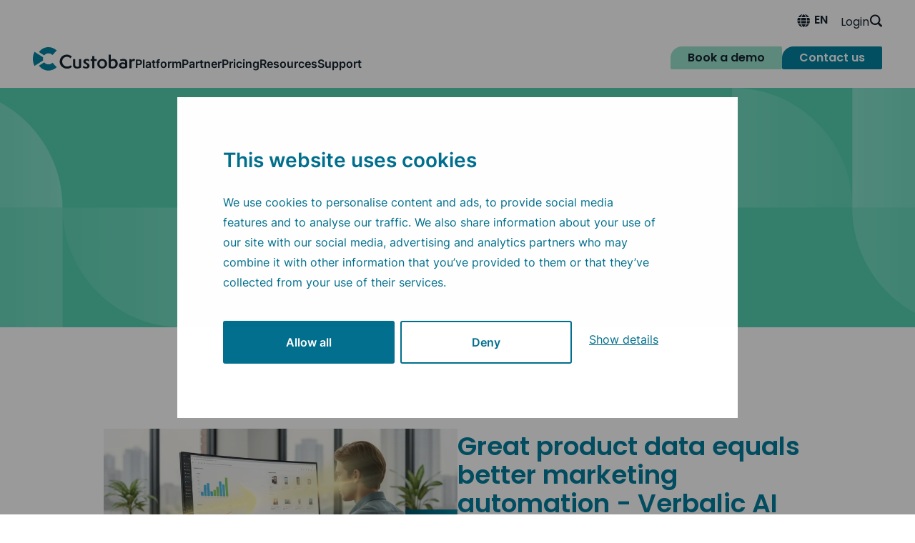

--- FILE ---
content_type: text/html; charset=UTF-8
request_url: https://www.custobar.com/blog
body_size: 21522
content:
<!doctype html><html lang="en"><head>
        <meta charset="utf-8">
        <title>Custobar blog</title>
        <link rel="shortcut icon" href="https://www.custobar.com/hubfs/favicon.png">
        <meta name="description" content="Explore our blog to uncover valuable articles and insights on customer data, marketing automation, e-commerce and related topics. From tips and tricks, to news and trends, our archive has something for everyone. ">
        
        <link rel="preload" href="https://www.custobar.com/hubfs/raw_assets/public/custobar-theme-2024/fonts/inter-v13-latin-regular.woff2" as="font" type="font/woff2" crossorigin>
        <link rel="preload" href="https://www.custobar.com/hubfs/raw_assets/public/custobar-theme-2024/fonts/poppins-v21-latin-600.woff2" as="font" type="font/woff2" crossorigin>
        
        <!-- Google Consent Mode -->
         <script data-cookieconsent="ignore" async>
            window.dataLayer = window.dataLayer || [];
            function gtag() {
                dataLayer.push(arguments)
            }
            gtag("consent", "default", {
                ad_personalization: "denied",
                ad_storage: "denied",
                ad_user_data: "denied",
                analytics_storage: "denied",
                functionality_storage: "granted",
                personalization_storage: "denied",
                security_storage: "granted",
                wait_for_update: 500
            });
            gtag("set", "ads_data_redaction", true);
            gtag("set", "url_passthrough", false);
        </script>
        <!-- End Google Consent Mode-->

        <!-- Cookiebot -->
        <script id="Cookiebot" src="https://consent.cookiebot.com/uc.js" data-cbid="bcd73dcc-f310-4f9e-9bbe-4e631b593e96" data-blockingmode="auto" type="text/javascript"></script>
        <!-- End Cookiebot -->
        
        <!-- Google Tag Manager -->
        <script>(function(w,d,s,l,i){w[l]=w[l]||[];w[l].push({'gtm.start':
        new Date().getTime(),event:'gtm.js'});var f=d.getElementsByTagName(s)[0],
        j=d.createElement(s),dl=l!='dataLayer'?'&l='+l:'';j.async=true;j.src=
        'https://www.googletagmanager.com/gtm.js?id='+i+dl;f.parentNode.insertBefore(j,f);
        })(window,document,'script','dataLayer','GTM-TR8F9X');</script>
        <!-- End Google Tag Manager -->
        
        <!-- Salesviewer -->
        <script defer="true">
            (function(w,d,s,l,i){
                var g=w[l] ? '&s='+w[l]:'', f=d.getElementsByTagName(s)[0], j=d.createElement(s);
                j.async=true,j.src='https://gtmrkt.com/stm.js?id='+i+g;
                j.referrerPolicy='no-referrer-when-downgrade';
                f.parentNode.insertBefore(j,f);
            })(window,document,'script','name','R1S2a0O5S9a2')
        </script>
        <!-- End Salesviewer -->
        <style type="text/css">
            /* inter-regular - latin */
            @font-face {
                font-display: swap; /* Check https://developer.mozilla.org/en-US/docs/Web/CSS/@font-face/font-display for other options. */
                font-family: 'Inter';
                font-style: normal;
                font-weight: 400;
                src: local(''),
                    url("https://www.custobar.com/hubfs/raw_assets/public/custobar-theme-2024/fonts/inter-v13-latin-regular.woff") format('woff2'), /* Chrome 26+, Opera 23+, Firefox 39+ */
                    url("https://www.custobar.com/hubfs/raw_assets/public/custobar-theme-2024/fonts/inter-v13-latin-regular.woff2") format('woff2'); /* Chrome 26+, Opera 23+, Firefox 39+ */
            }
            /* inter-500 - latin */
            @font-face {
                font-display: swap; /* Check https://developer.mozilla.org/en-US/docs/Web/CSS/@font-face/font-display for other options. */
                font-family: 'Inter';
                font-style: normal;
                font-weight: 500;
                src: local(''),
                    url("https://www.custobar.com/hubfs/raw_assets/public/custobar-theme-2024/fonts/inter-v13-latin-500.woff") format('woff2'), /* Chrome 26+, Opera 23+, Firefox 39+ */
                    url("https://www.custobar.com/hubfs/raw_assets/public/custobar-theme-2024/fonts/inter-v13-latin-500.woff2") format('woff2'); /* Chrome 26+, Opera 23+, Firefox 39+ */
            }
            /* inter-600 - latin */
            @font-face {
                font-display: swap; /* Check https://developer.mozilla.org/en-US/docs/Web/CSS/@font-face/font-display for other options. */
                font-family: 'Inter';
                font-style: normal;
                font-weight: 600;
                src: local(''),
                    url("https://www.custobar.com/hubfs/raw_assets/public/custobar-theme-2024/fonts/inter-v13-latin-600.woff") format('woff2'), /* Chrome 26+, Opera 23+, Firefox 39+ */
                    url("https://www.custobar.com/hubfs/raw_assets/public/custobar-theme-2024/fonts/inter-v13-latin-600.woff2") format('woff2'); /* Chrome 26+, Opera 23+, Firefox 39+ */
            }
            /* poppins-regular - latin */
            @font-face {
                font-display: swap; /* Check https://developer.mozilla.org/en-US/docs/Web/CSS/@font-face/font-display for other options. */
                font-family: 'Poppins';
                font-style: normal;
                font-weight: 400;
                src: local(''),
                    url("https://www.custobar.com/hubfs/raw_assets/public/custobar-theme-2024/fonts/poppins-v21-latin-regular.woff") format('woff2'), /* Chrome 26+, Opera 23+, Firefox 39+ */
                    url("https://www.custobar.com/hubfs/raw_assets/public/custobar-theme-2024/fonts/poppins-v21-latin-regular.woff2") format('woff2'); /* Chrome 26+, Opera 23+, Firefox 39+ */
            }
            /* poppins-500 - latin */
            @font-face {
                font-display: swap; /* Check https://developer.mozilla.org/en-US/docs/Web/CSS/@font-face/font-display for other options. */
                font-family: 'Poppins';
                font-style: normal;
                font-weight: 500;
                src: local(''),
                    url("https://www.custobar.com/hubfs/raw_assets/public/custobar-theme-2024/fonts/poppins-v21-latin-500.woff") format('woff2'), /* Chrome 26+, Opera 23+, Firefox 39+ */
                    url("https://www.custobar.com/hubfs/raw_assets/public/custobar-theme-2024/fonts/poppins-v21-latin-500.woff2") format('woff2'); /* Chrome 26+, Opera 23+, Firefox 39+ */
            }
            /* poppins-600 - latin */
            @font-face {
                font-display: swap; /* Check https://developer.mozilla.org/en-US/docs/Web/CSS/@font-face/font-display for other options. */
                font-family: 'Poppins';
                font-style: normal;
                font-weight: 600;
                src: local(''),
                    url("https://www.custobar.com/hubfs/raw_assets/public/custobar-theme-2024/fonts/poppins-v21-latin-600.woff") format('woff2'), /* Chrome 26+, Opera 23+, Firefox 39+ */
                    url("https://www.custobar.com/hubfs/raw_assets/public/custobar-theme-2024/fonts/poppins-v21-latin-600.woff2") format('woff2'); /* Chrome 26+, Opera 23+, Firefox 39+ */
            }
        </style>

        
        
        <meta name="viewport" content="width=device-width, initial-scale=1">

    
    <meta property="og:description" content="Explore our blog to uncover valuable articles and insights on customer data, marketing automation, e-commerce and related topics. From tips and tricks, to news and trends, our archive has something for everyone. ">
    <meta property="og:title" content="Custobar blog">
    <meta name="twitter:description" content="Explore our blog to uncover valuable articles and insights on customer data, marketing automation, e-commerce and related topics. From tips and tricks, to news and trends, our archive has something for everyone. ">
    <meta name="twitter:title" content="Custobar blog">

    

    
    <style>
a.cta_button{-moz-box-sizing:content-box !important;-webkit-box-sizing:content-box !important;box-sizing:content-box !important;vertical-align:middle}.hs-breadcrumb-menu{list-style-type:none;margin:0px 0px 0px 0px;padding:0px 0px 0px 0px}.hs-breadcrumb-menu-item{float:left;padding:10px 0px 10px 10px}.hs-breadcrumb-menu-divider:before{content:'›';padding-left:10px}.hs-featured-image-link{border:0}.hs-featured-image{float:right;margin:0 0 20px 20px;max-width:50%}@media (max-width: 568px){.hs-featured-image{float:none;margin:0;width:100%;max-width:100%}}.hs-screen-reader-text{clip:rect(1px, 1px, 1px, 1px);height:1px;overflow:hidden;position:absolute !important;width:1px}
</style>

<link rel="stylesheet" href="https://www.custobar.com/hubfs/hub_generated/template_assets/1/102815515856/1767013241616/template_custobar-theme-2024-styles.min.css">
<link class="hs-async-css" rel="preload" href="https://www.custobar.com/hubfs/hub_generated/template_assets/1/102959940285/1767013242627/template_style.min.css" as="style" onload="this.onload=null;this.rel='stylesheet'">
<noscript><link rel="stylesheet" href="https://www.custobar.com/hubfs/hub_generated/template_assets/1/102959940285/1767013242627/template_style.min.css"></noscript>
    

    

<!-- flush caches -->

<link rel="next" href="https://www.custobar.com/blog/page/2">
<meta property="og:url" content="https://www.custobar.com/blog">
<meta property="og:type" content="blog">
<meta name="twitter:card" content="summary">
<link rel="alternate" type="application/rss+xml" href="https://www.custobar.com/blog/rss.xml">
<meta name="twitter:domain" content="www.custobar.com">
<script src="//platform.linkedin.com/in.js" type="text/javascript">
    lang: en_US
</script>

<meta http-equiv="content-language" content="en">
<link rel="alternate" hreflang="de" href="https://www.custobar.com/de/blog">
<link rel="alternate" hreflang="en" href="https://www.custobar.com/blog">






    <meta name="generator" content="HubSpot"></head>
    <body>
        <!-- Google Tag Manager (noscript) -->
        <noscript><iframe src="https://www.googletagmanager.com/ns.html?id=GTM-TR8F9X" height="0" width="0" style="display:none;visibility:hidden"></iframe></noscript>
        <!-- End Google Tag Manager (noscript) -->
        

        
        <a class="skip-link screen-reader-text" href="#site-main">
        
            
                Skip to content
            
        
    </a>

        <div class="site-wrapper body-wrapper side-padding   hs-content-id-95321652936 hs-blog-listing hs-blog-id-95321652935 ">
            <div class="site-wrapper__main-content">
            
                <div data-global-resource-path="custobar-theme-2024/templates/partials/site-header.html">



<script>
    var mmA11yText = "Site main content";
    var lmA11yText = "Languages";
</script>
<header id="main-header" class="site-header side-padding js-open-menu">
    <div class="site-header__top-bar width-wide mx-auto">
        <div data-global-resource-path="custobar-theme-2024/templates/partials/language-select.html">



        

    
    
    
    
        
    


<ul class="language-menu menu">
    <li class="hs-menu-item hs-item-has-children">
        <svg class="globe" aria-hidden="true" focusable="false" xmlns="http://www.w3.org/2000/svg" width="18" height="18" viewbox="0 0 18 18" fill="none"><path d="M11.818 3.96048C11.8484 3.96158 11.8785 3.9543 11.9055 3.93935C11.9325 3.9244 11.9553 3.90229 11.9717 3.8752C11.9858 3.84785 11.9932 3.8172 11.9932 3.78604C11.9932 3.75488 11.9858 3.72423 11.9717 3.69688C11.4639 2.20922 10.5294 0.926961 9.29908 0.0296615C9.2707 0.0102977 9.23765 0 9.20389 0C9.17013 0 9.13708 0.0102977 9.1087 0.0296615C7.87018 0.92338 6.92771 2.20602 6.41407 3.69688C6.39997 3.72423 6.39258 3.75488 6.39258 3.78604C6.39258 3.8172 6.39997 3.84785 6.41407 3.8752C6.43053 3.90229 6.45336 3.9244 6.48031 3.93935C6.50727 3.9543 6.53742 3.96158 6.56784 3.96048H11.818Z" fill="#16232E" /><path d="M13.9335 8.22469C13.9371 8.27411 13.9578 8.3204 13.9915 8.35472C14.0253 8.38905 14.0698 8.409 14.1166 8.41076H17.7778C17.8301 8.41038 17.8801 8.38808 17.9169 8.34873C17.933 8.32845 17.9452 8.30499 17.9527 8.27971C17.9603 8.25444 17.963 8.22783 17.9608 8.20143C17.8771 7.17489 17.6295 6.17083 17.2286 5.23199C17.2132 5.19877 17.1892 5.17089 17.1594 5.15166C17.1295 5.13242 17.0951 5.12263 17.0602 5.12344H13.7944C13.7678 5.12368 13.7416 5.13005 13.7176 5.1421C13.6936 5.15415 13.6723 5.17159 13.6553 5.19322C13.6431 5.21841 13.6367 5.24632 13.6367 5.27463C13.6367 5.30294 13.6431 5.33085 13.6553 5.35604C13.8239 6.3023 13.9169 7.2619 13.9335 8.22469Z" fill="#16232E" /><path d="M12.6602 8.41852C12.71 8.41615 12.7571 8.394 12.792 8.35649C12.8127 8.34165 12.83 8.32212 12.8427 8.29932C12.8553 8.27653 12.8631 8.25103 12.8653 8.22469C12.8319 7.23254 12.7093 6.24602 12.4991 5.27851C12.4886 5.22916 12.4609 5.18582 12.4216 5.1571C12.3822 5.12837 12.3341 5.11636 12.2868 5.12345H6.12136C6.07985 5.12352 6.0395 5.13794 6.00646 5.16454C5.97341 5.19113 5.94948 5.22843 5.9383 5.27076C5.7178 6.23979 5.58539 7.22894 5.54289 8.22469C5.54042 8.24992 5.54306 8.27542 5.55063 8.29949C5.55821 8.32355 5.57055 8.34563 5.58683 8.36425C5.62182 8.40176 5.66889 8.42391 5.71863 8.42627L12.6602 8.41852Z" fill="#16232E" /><path d="M6.58932 14.0395C6.55891 14.0384 6.52875 14.0457 6.5018 14.0606C6.47484 14.0756 6.45202 14.0977 6.43555 14.1248C6.42145 14.1521 6.41406 14.1828 6.41406 14.214C6.41406 14.2451 6.42145 14.2758 6.43555 14.3031C6.94919 15.794 7.89167 17.0766 9.13018 17.9703C9.15856 17.9897 9.19161 18 9.22538 18C9.25914 18 9.29219 17.9897 9.32057 17.9703C10.5591 17.0766 11.5016 15.794 12.0152 14.3031C12.0293 14.2758 12.0367 14.2451 12.0367 14.214C12.0367 14.1828 12.0293 14.1521 12.0152 14.1248C11.9999 14.0983 11.9784 14.0765 11.9527 14.0616C11.927 14.0466 11.8981 14.039 11.8688 14.0395H6.58932Z" fill="#16232E" /><path d="M5.75434 9.58148C5.70204 9.58186 5.65202 9.60416 5.61522 9.6435C5.59454 9.65835 5.57725 9.67788 5.56458 9.70067C5.55192 9.72347 5.5442 9.74896 5.54199 9.77531C5.57534 10.7675 5.69794 11.754 5.90811 12.7215C5.91929 12.7638 5.94322 12.8011 5.97627 12.8277C6.00931 12.8543 6.04966 12.8687 6.09117 12.8688H12.2566C12.2981 12.8687 12.3385 12.8543 12.3715 12.8277C12.4046 12.8011 12.4285 12.7638 12.4397 12.7215C12.6696 11.756 12.8118 10.7695 12.8644 9.77531C12.8668 9.75008 12.8642 9.72457 12.8566 9.70051C12.849 9.67644 12.8367 9.65437 12.8204 9.63575C12.7854 9.59824 12.7384 9.57609 12.6886 9.57373L5.75434 9.58148Z" fill="#16232E" /><path d="M0.460687 8.22469C0.458503 8.2511 0.461259 8.2777 0.468798 8.30298C0.476337 8.32826 0.48851 8.35171 0.504621 8.372C0.541423 8.41135 0.591449 8.43365 0.643746 8.43403H4.30493C4.35282 8.42819 4.39683 8.40334 4.42809 8.36449C4.45934 8.32564 4.47552 8.27568 4.47335 8.22469C4.50925 7.26015 4.62192 6.30053 4.81018 5.35605C4.82238 5.33086 4.82875 5.30295 4.82875 5.27464C4.82875 5.24633 4.82238 5.21842 4.81018 5.19323C4.78784 5.16169 4.75694 5.13811 4.72162 5.12565C4.68629 5.11318 4.64822 5.11241 4.61247 5.12345H1.34669C1.3062 5.11659 1.2647 5.12432 1.22885 5.14541C1.193 5.16649 1.16488 5.19972 1.14899 5.23975C0.761593 6.18629 0.528849 7.19563 0.460687 8.22469Z" fill="#16232E" /><path d="M4.4732 9.77531C4.46963 9.72589 4.44898 9.67959 4.41522 9.64527C4.38145 9.61094 4.33692 9.591 4.29014 9.58923H0.628951C0.576653 9.58961 0.526628 9.61191 0.489826 9.65126C0.467607 9.68815 0.457327 9.73169 0.460536 9.77531C0.544262 10.8018 0.791854 11.8059 1.19277 12.7447C1.20706 12.7794 1.23063 12.8089 1.26055 12.8296C1.29048 12.8502 1.32546 12.8612 1.36119 12.861H4.61232C4.63891 12.8608 4.66512 12.8544 4.68915 12.8424C4.71317 12.8303 4.73443 12.8129 4.75145 12.7913C4.76365 12.7661 4.77002 12.7382 4.77002 12.7099C4.77002 12.6815 4.76365 12.6536 4.75145 12.6284C4.58368 11.6873 4.49061 10.7329 4.4732 9.77531Z" fill="#16232E" /><path d="M5.19128 14.1713C5.1789 14.1325 5.15522 14.0988 5.12365 14.0752C5.09207 14.0515 5.05423 14.039 5.01554 14.0395H2.17446C2.14137 14.0385 2.10869 14.0475 2.08019 14.0653C2.05169 14.0832 2.02853 14.1091 2.01337 14.1403C1.99508 14.1704 1.98535 14.2053 1.98535 14.2411C1.98535 14.2768 1.99508 14.3118 2.01337 14.3419C3.19328 16.1176 4.92004 17.4032 6.89739 17.9781C6.9357 17.9881 6.976 17.9853 7.01273 17.97C7.04946 17.9548 7.0808 17.9278 7.10241 17.8928C7.12737 17.8598 7.14097 17.8188 7.14097 17.7765C7.14097 17.7342 7.12737 17.6932 7.10241 17.6602C6.24987 16.6455 5.59981 15.4587 5.19128 14.1713Z" fill="#16232E" /><path d="M13.392 14.0395C13.3533 14.039 13.3155 14.0515 13.2839 14.0752C13.2524 14.0988 13.2287 14.1325 13.2163 14.1713C12.8121 15.4575 12.1671 16.6441 11.3198 17.6602C11.2948 17.6932 11.2812 17.7342 11.2812 17.7765C11.2812 17.8188 11.2948 17.8598 11.3198 17.8928C11.3414 17.9278 11.3728 17.9548 11.4095 17.97C11.4462 17.9853 11.4865 17.9881 11.5248 17.9781C13.5022 17.4032 15.2289 16.1176 16.4089 14.3419C16.4265 14.313 16.4359 14.2794 16.4359 14.245C16.4359 14.2106 16.4265 14.1769 16.4089 14.1481C16.3955 14.1148 16.373 14.0867 16.3442 14.0673C16.3155 14.0479 16.2818 14.0382 16.2478 14.0395H13.392Z" fill="#16232E" /><path d="M5.01506 3.96048C5.05375 3.961 5.09159 3.94852 5.12317 3.92484C5.15474 3.90116 5.17842 3.86749 5.1908 3.82868C5.59496 2.54252 6.23999 1.35589 7.08729 0.339783C7.11224 0.306781 7.12584 0.265764 7.12584 0.223487C7.12584 0.18121 7.11224 0.140193 7.08729 0.10719C7.06725 0.0763944 7.03952 0.0521079 7.00719 0.0370466C6.97486 0.0219853 6.93921 0.0167431 6.90423 0.0219061C4.92688 0.596813 3.20012 1.8824 2.02021 3.65811C2.00256 3.68698 1.99316 3.72064 1.99316 3.75502C1.99316 3.78941 2.00256 3.82307 2.02021 3.85194C2.03353 3.88517 2.05606 3.91334 2.08482 3.93272C2.11359 3.9521 2.14723 3.96178 2.1813 3.96048H5.01506Z" fill="#16232E" /><path d="M17.9462 9.77531C17.9484 9.7489 17.9456 9.7223 17.9381 9.69702C17.9305 9.67174 17.9184 9.64829 17.9023 9.628C17.8655 9.58866 17.8154 9.56635 17.7631 9.56598H14.1019C14.0552 9.56774 14.0106 9.58769 13.9769 9.62201C13.9431 9.65634 13.9225 9.70263 13.9189 9.75205C13.889 10.7239 13.7813 11.6914 13.5967 12.644C13.5845 12.6691 13.5781 12.6971 13.5781 12.7254C13.5781 12.7537 13.5845 12.7816 13.5967 12.8068C13.6137 12.8284 13.635 12.8458 13.659 12.8579C13.683 12.8699 13.7092 12.8763 13.7358 12.8765H17.0016C17.0373 12.8767 17.0723 12.8657 17.1022 12.8451C17.1322 12.8244 17.1557 12.7949 17.17 12.7603C17.5877 11.8195 17.8502 10.8099 17.9462 9.77531Z" fill="#16232E" /><path d="M13.2168 3.82868C13.2292 3.86749 13.2528 3.90115 13.2844 3.92483C13.316 3.94851 13.3538 3.96099 13.3925 3.96048H16.2336C16.2667 3.96145 16.2994 3.9525 16.3279 3.93467C16.3564 3.91684 16.3795 3.89085 16.3947 3.85969C16.413 3.82964 16.4227 3.79465 16.4227 3.7589C16.4227 3.72315 16.413 3.68816 16.3947 3.65811C15.2129 1.88094 13.4834 0.59519 11.5033 0.021903C11.465 0.0118658 11.4247 0.0146813 11.388 0.02996C11.3513 0.0452386 11.3199 0.0722253 11.2983 0.107187C11.2734 0.14019 11.2598 0.181206 11.2598 0.223484C11.2598 0.265761 11.2734 0.306778 11.2983 0.33978C12.1535 1.35385 12.8061 2.54062 13.2168 3.82868Z" fill="currentColor" /></svg>
        <a class="menu-link hs-item-has-children__sub-toggle" aria-expanded="false">
            <span class="current-language">EN</span>
        </a>
        <div class="menu__sub-wrapper sub-menu">
            <div class="menu__sub-container container">
                <ul class="hs-menu-children-wrapper language-menu__list">
                    
                        <li class="hs-menu-item hs-menu-depth-2">
                            <a class="menu-link language-select__link menu-link" href="/de/" lang="de">DE</a>
                        </li>
                    
                </ul>
            </div>
        </div>
    </li>
</ul></div>
        <span id="hs_cos_wrapper_login_cta" class="hs_cos_wrapper hs_cos_wrapper_widget hs_cos_wrapper_type_cta" style="" data-hs-cos-general-type="widget" data-hs-cos-type="cta"><div class="hs-web-interactive-inline" style="" data-hubspot-wrapper-cta-id="103662535149"> 
 <style data-hubspot-cta-style="hs-inline-web-interactive-103662535149">
.hsbtn--login {    font-size: var(--text-size-500, 1rem);    line-height: 1;    font-family: var(--font-family-title, "Poppins", sans-serif);    font-weight: 500;    display: inline-block;    cursor: pointer;    padding: 0;    text-decoration: none;    text-align: center;    color: var(--color-text, #16232E);    background: transparent;    transition: all 0.2s;}
</style> 
 <a href="https://cta-eu1.hubspot.com/web-interactives/public/v1/track/click?encryptedPayload=AVxigLILpYWIKJp9HNz5QLE94qsjIA9trtKxvxtJeK0AxX3pUTtT%2FaBPDiVAzV2CDi8ajgoH1M%2F2LlUTY%2B%2BW1YIF0sQNNKMbjaPcA3VkPoJTt6ZwTgezG2gcRhsqLXggTZATH9jxoRb3rukf5J69zdxRJ%2BZN42ZTaYOBHn4K%2Fs0%3D&amp;portalId=144199590" target="_blank" class="hs-inline-web-interactive-103662535149 btn--login hsbtn--login  " data-hubspot-cta-id="103662535149"> Login </a> 
</div></span>
        <div class="site-header__search search-closed">
            <button aria-expanded="false" class="site-header__search-btn site-header__search-btn--desktop">
                <span class="screen-reader-text">
        
            
                Search
            
        
    </span>
                <svg aria-hidden="true" focusable="false" xmlns="http://www.w3.org/2000/svg" width="19" height="18" viewbox="0 0 19 18" fill="none"><path d="M18.5408 15.403L15.0597 11.9595C18.3459 7.03573 15.0695 0.401097 9.16243 0.0171046C3.25524 -0.366887 -0.852403 5.78779 1.76863 11.0955C3.06508 13.7209 5.73984 15.3821 8.66784 15.3805C10.1893 15.3821 11.6762 14.9273 12.9366 14.0751L16.4252 17.5637C17.0104 18.1454 17.9555 18.1454 18.5408 17.5637C19.153 16.9736 19.153 15.9932 18.5408 15.403ZM8.66784 2.20655C12.8549 2.2067 15.4719 6.73949 13.3781 10.3655C11.2844 13.9915 6.05064 13.9913 3.95723 10.365C3.48126 9.54049 3.23002 8.60534 3.22872 7.65318C3.22864 4.648 5.66266 2.21069 8.66784 2.20655Z" fill="#16232E" /></svg>
            </button>
            
            
            <div class="site-header__search-form width-full side-padding">
                <form action="/search" _lpchecked="1" class="hs-form hs-form--search width-small--medium mx-auto">
                    <div class="hs-form-field">
                        <input type="text" class="hs-search-field__input" name="term" autocomplete="off" aria-label="Search" placeholder="Search">
                        <input type="hidden" name="type" value="SITE_PAGE">
                        <input type="hidden" name="type" value="BLOG_POST">
                        <input type="hidden" name="type" value="LISTING_PAGE">
                        <input type="hidden" name="language" value="en">
                        <button class="hs-submit">
                            <span class="screen-reader-text">
        
            
                Search
            
        
    </span>
                            <svg aria-hidden="true" focusable="false" xmlns="http://www.w3.org/2000/svg" width="19" height="19" viewbox="0 0 19 19" fill="none"><path d="M17.5789 16.1743L14.0978 12.7308C17.384 7.80704 14.1076 1.17241 8.20052 0.788421C2.29332 0.404429 -1.81432 6.55911 0.806716 11.8669C2.10317 14.4922 4.77793 16.1535 7.70592 16.1519C9.22741 16.1534 10.7143 15.6987 11.9747 14.8464L15.4633 18.335C16.0485 18.9167 16.9936 18.9167 17.5789 18.335C18.1911 17.7449 18.1911 16.7645 17.5789 16.1743ZM7.70592 2.97787C11.893 2.97802 14.5099 7.51081 12.4162 11.1368C10.3225 14.7628 5.08872 14.7626 2.99532 11.1364C2.51935 10.3118 2.26811 9.37666 2.2668 8.4245C2.26673 5.41932 4.70075 2.982 7.70592 2.97787Z" fill="#707070" /></svg>
                        </button>
                    </div>
                </form>
            </div>
        </div>
    </div>
    <div class="site-header__container  width-wide mx-auto">
        <a class="site-header__logo" href="https://www.custobar.com/?hsLang=en">
            <svg xmlns="http://www.w3.org/2000/svg" width="143" height="33" viewbox="0 0 143 33" fill="none">
        <path d="M53.0209 25.3284L52.9452 25.4041C52.2714 26.078 50.412 27.0779 48.0464 27.0779C44.0394 27.0779 41.0179 24.1087 41.0179 20.172C41.0179 15.7992 44.306 13.5128 47.5545 13.5128C49.5075 13.5128 51.3453 14.2191 52.5939 15.4497L52.6659 15.5217L54.437 13.1921L54.392 13.1363C53.6245 12.2156 51.2084 10.4733 47.5545 10.4733C41.8269 10.4733 37.5063 14.6731 37.5063 20.2404C37.5063 22.8835 38.5459 25.3465 40.4323 27.177C42.3602 29.0472 45.0141 30.0778 47.904 30.0778C50.5489 30.0778 52.7758 29.2382 54.5235 27.5806L54.5794 27.5265L53.0173 25.3248L53.0209 25.3284Z" fill="#16232E" />
        <path d="M64.5898 16.8208H67.5626V28.1715C66.1032 29.4327 64.2655 29.9372 61.9052 29.9372C58.554 29.9372 56.1758 28.2977 56.1758 25.0005V16.8208H59.1486V24.2618C59.1486 26.7842 60.59 27.4689 62.1935 27.4689C63.4006 27.4689 64.1934 27.0725 64.5718 26.7842C64.5898 26.7842 64.5898 16.8208 64.5898 16.8208Z" fill="#16232E" />
        <path d="M70.7694 26.1536C71.5261 26.8923 72.9855 27.6851 74.3008 27.6851C75.4539 27.6851 76.1926 27.0545 76.1926 26.2257C76.1926 23.8835 70.5712 23.5952 70.5712 20.0639C70.5712 18.154 72.2288 16.4064 75.0034 16.4064C77.0754 16.4064 78.6068 17.3613 79.1654 17.8477L78.0483 19.9197C77.8501 19.6855 76.679 18.6765 75.3458 18.6765C74.3908 18.6765 73.6882 19.199 73.6882 19.9558C73.6882 22.0818 79.2194 22.1719 79.2194 26.0636C79.2194 28.3337 77.3457 29.9192 74.4449 29.9192C72.2828 29.9192 70.6073 29.0364 69.6523 28.2616L70.7694 26.1536Z" fill="#16232E" />
        <path d="M83.075 29.5589V19.2711H80.6787V16.8568H83.075V12.4967H86.0478V16.8568H89.1828V19.2711H86.0478V29.5589H83.075Z" fill="#16232E" />
        <path d="M96.9124 29.9372C93.0567 29.9372 90.0479 26.9644 90.0479 23.2349C90.0479 19.5053 93.0567 16.4784 96.9844 16.4784C100.912 16.4784 103.795 19.5233 103.795 23.2349C103.795 26.9464 100.768 29.9372 96.9124 29.9372ZM100.642 23.2349C100.642 20.6945 98.9843 18.9648 96.9664 18.9648C94.7683 18.9648 93.1288 20.6764 93.1288 23.3069C93.1288 25.7753 94.9485 27.4689 96.8943 27.4689C99.1645 27.4689 100.642 25.8293 100.642 23.2349Z" fill="#16232E" />
        <path d="M106.119 10.5472H109.092V17.5955C109.921 17.037 111.29 16.4604 112.894 16.4604C116.731 16.4604 118.713 19.6855 118.713 23.0907C118.713 27.559 115.308 29.9192 111.542 29.9192C109.903 29.9192 107.759 29.4688 106.101 28.3337L106.119 10.5472ZM109.092 26.8743C109.614 27.2347 110.551 27.4869 111.506 27.4869C114.083 27.4869 115.56 25.7212 115.56 23.1988C115.56 20.9827 114.407 18.9828 112.227 18.9828C110.984 18.9828 109.65 19.6314 109.074 20.226V26.8743H109.092Z" fill="#16232E" />
        <path d="M131.902 28.2256C130.911 29.1265 128.694 29.9372 126.28 29.9372C122.118 29.9372 120.353 27.559 120.353 25.4149C120.353 23.2709 122.226 21.253 125.343 21.253C126.622 21.253 128.19 21.5773 129.055 22.3881V20.8926C129.055 19.6855 128.406 18.9288 126.262 18.9288C124.623 18.9288 123.379 19.3792 122.713 19.6675L121.812 17.5054C122.929 16.9829 124.478 16.4784 126.604 16.4784C130.82 16.4784 131.92 18.4783 131.92 21.5413V28.2256H131.902ZM129.055 24.6762C128.496 24.1537 127.271 23.5952 126.028 23.5952C124.334 23.5952 123.451 24.5861 123.451 25.5591C123.451 26.532 124.334 27.577 126.298 27.577C127.361 27.577 128.442 27.2707 129.055 26.8923V24.6762Z" fill="#16232E" />
        <path d="M134.982 29.5589V16.8208H137.955V18.7846C138.226 18.1721 139.234 16.4604 140.73 16.4604C141.847 16.4604 142.514 16.8208 143 17.091L141.919 19.8657C141.559 19.6134 141.018 19.2531 140.225 19.2531C138.784 19.2531 137.955 20.8746 137.955 22.4601V29.5409H134.982V29.5589Z" fill="#16232E" />
        <path d="M21.7989 0C16.3019 0 11.4409 2.70076 8.47705 6.85551L15.7812 11.5328C17.1973 9.76347 19.3576 8.64461 21.7989 8.64461C23.9231 8.64461 25.6744 9.42655 27.3878 10.9742L33.3497 4.71328C30.0327 1.65757 26.3068 0 21.7989 0Z" fill="#0483A0" />
        <path d="M21.7991 24.1267C19.3397 24.1267 17.1777 23.0097 15.7633 21.2386L8.479 25.896C11.441 30.0507 16.2858 32.7713 21.781 32.7713C26.2889 32.7713 30.5193 30.8525 33.3318 28.058L27.4078 21.7971C25.7502 23.343 23.9233 24.1267 21.7991 24.1267Z" fill="#0483A0" />
        <path d="M14.4011 14.2335L7.34017 9.70582L6.96722 9.46439L2.27196 6.46454C0.819778 9.46439 0 12.8372 0 16.3776C0 19.9179 0.819779 23.2889 2.27376 26.2888L6.96902 23.2889L7.34197 23.0655L14.3849 18.5576C14.1993 17.8874 14.0876 17.1793 14.0876 16.4334C14.0876 15.6875 14.1993 14.9236 14.4047 14.2353L14.4011 14.2335Z" fill="#0483A0" />
    </svg>
        </a>
        <a href="/search?hsLang=en" class="site-header__search-btn site-header__search-btn--mobile">
            <span class="screen-reader-text">
        
            
                Search
            
        
    </span>
            <svg aria-hidden="true" focusable="false" xmlns="http://www.w3.org/2000/svg" width="19" height="18" viewbox="0 0 19 18" fill="none"><path d="M18.5408 15.403L15.0597 11.9595C18.3459 7.03573 15.0695 0.401097 9.16243 0.0171046C3.25524 -0.366887 -0.852403 5.78779 1.76863 11.0955C3.06508 13.7209 5.73984 15.3821 8.66784 15.3805C10.1893 15.3821 11.6762 14.9273 12.9366 14.0751L16.4252 17.5637C17.0104 18.1454 17.9555 18.1454 18.5408 17.5637C19.153 16.9736 19.153 15.9932 18.5408 15.403ZM8.66784 2.20655C12.8549 2.2067 15.4719 6.73949 13.3781 10.3655C11.2844 13.9915 6.05064 13.9913 3.95723 10.365C3.48126 9.54049 3.23002 8.60534 3.22872 7.65318C3.22864 4.648 5.66266 2.21069 8.66784 2.20655Z" fill="#16232E" /></svg>
        </a>
        <button class="nav-toggle" aria-expanded="false"><span class="screen-reader-text">
        
            Show navigation
        
    </span></button>
        <div class="site-header__navigation">
            <div class="site-header__menu">
                <div id="hs_cos_wrapper_menu" class="hs_cos_wrapper hs_cos_wrapper_widget hs_cos_wrapper_type_module" style="" data-hs-cos-general-type="widget" data-hs-cos-type="module">


<ul class="main-menu menu">
    
    
        <li class="hs-menu-item hs-item-has-children">
            
            <a href="#" class="menu-link menu-link--main">
                Platform
            </a>
            
                <div class="menu__sub-wrapper sub-menu side-padding">
                    <div class="menu__sub-container width-wide mx-auto">
                        <ul class="hs-menu-children-wrapper">
                            
                                
                                <li class="hs-menu-item hs-menu-item--sub has-sub-menu hs-item-has-children">
                                    
                                        <figure class="hs-menu-item__icon">
                                            
                                            <img src="https://www.custobar.com/hubfs/Group%2026.svg" alt="" loading="lazy" height="0">
                                        </figure>
                                    
                                    <a href="https://www.custobar.com/platform/customer-data-platform/" class="menu-link">
                                        Customer Data Platform
                                    </a>
                                    
                                        <ul class="sub-sub-menu sub-menu">
                                            
                                                
                                                <li class="hs-menu-item hs-menu-item--sub-sub">
                                                    <a href="https://www.custobar.com/platform/customer-data-platform/segmentation" class="menu-link">
                                                        Audience Segmentation
                                                    </a>
                                                </li>
                                            
                                                
                                                <li class="hs-menu-item hs-menu-item--sub-sub">
                                                    <a href="https://www.custobar.com/platform/customer-data-platform/data-management" class="menu-link">
                                                        Data Management
                                                    </a>
                                                </li>
                                            
                                                
                                                <li class="hs-menu-item hs-menu-item--sub-sub">
                                                    <a href="https://www.custobar.com/customer-360-view/" class="menu-link">
                                                        Customer 360° View
                                                    </a>
                                                </li>
                                            
                                                
                                                <li class="hs-menu-item hs-menu-item--sub-sub">
                                                    <a href="https://www.custobar.com/platform/customer-data-platform/insights" class="menu-link">
                                                        Insights
                                                    </a>
                                                </li>
                                            
                                        </ul>
                                    
                                </li>
                            
                                
                                <li class="hs-menu-item hs-menu-item--sub has-sub-menu hs-item-has-children">
                                    
                                        <figure class="hs-menu-item__icon">
                                            
                                            <img src="https://www.custobar.com/hubfs/Group%2026%20(1).svg" alt="" loading="lazy" height="0">
                                        </figure>
                                    
                                    <a href="https://www.custobar.com/platform/marketing-automation" class="menu-link">
                                        Marketing Automation
                                    </a>
                                    
                                        <ul class="sub-sub-menu sub-menu">
                                            
                                                
                                                <li class="hs-menu-item hs-menu-item--sub-sub">
                                                    <a href="https://www.custobar.com/platform/marketing-automation/customer-journey" class="menu-link">
                                                        Customer Journeys
                                                    </a>
                                                </li>
                                            
                                                
                                                <li class="hs-menu-item hs-menu-item--sub-sub">
                                                    <a href="https://www.custobar.com/platform/marketing-automation/campaigns" class="menu-link">
                                                        Targeted Campaigns
                                                    </a>
                                                </li>
                                            
                                                
                                                <li class="hs-menu-item hs-menu-item--sub-sub">
                                                    <a href="https://www.custobar.com/platform/marketing-automation/product-recommendations" class="menu-link">
                                                        Product Recommendations
                                                    </a>
                                                </li>
                                            
                                        </ul>
                                    
                                </li>
                            
                                
                                <li class="hs-menu-item hs-menu-item--sub has-sub-menu hs-item-has-children">
                                    
                                        <figure class="hs-menu-item__icon">
                                            
                                            <img src="https://www.custobar.com/hubfs/Group%2026%20(2).svg" alt="" loading="lazy" height="0">
                                        </figure>
                                    
                                    <a href="https://www.custobar.com/platform/add-ons" class="menu-link">
                                        Add more power
                                    </a>
                                    
                                        <ul class="sub-sub-menu sub-menu">
                                            
                                                
                                                <li class="hs-menu-item hs-menu-item--sub-sub">
                                                    <a href="https://www.custobar.com/platform/add-ons" class="menu-link">
                                                        Ad Optimization
                                                    </a>
                                                </li>
                                            
                                                
                                                <li class="hs-menu-item hs-menu-item--sub-sub">
                                                    <a href="https://www.custobar.com/platform/add-ons" class="menu-link">
                                                        Customer Loyalty
                                                    </a>
                                                </li>
                                            
                                                
                                                <li class="hs-menu-item hs-menu-item--sub-sub">
                                                    <a href="https://www.custobar.com/platform/customer-data-platform/customer-satisfaction-survey/" class="menu-link">
                                                        Customer Satisfaction Survey
                                                    </a>
                                                </li>
                                            
                                                
                                                <li class="hs-menu-item hs-menu-item--sub-sub">
                                                    <a href="https://www.custobar.com/platform/customer-data-platform/in-store-ui" class="menu-link">
                                                        In-Store CRM
                                                    </a>
                                                </li>
                                            
                                        </ul>
                                    
                                </li>
                            
                                
                                <li class="hs-menu-item hs-menu-item--sub has-sub-menu hs-item-has-children">
                                    
                                        <figure class="hs-menu-item__icon">
                                            
                                            <img src="https://www.custobar.com/hubfs/Group%2026%20(3).svg" alt="" loading="lazy" height="0">
                                        </figure>
                                    
                                    <a href="https://www.custobar.com/platform/integrations/" class="menu-link">
                                        Integrations
                                    </a>
                                    
                                        <ul class="sub-sub-menu sub-menu">
                                            
                                        </ul>
                                    
                                </li>
                            
                        </ul>
                        
                            <div class="menu__lift">
                                
                                    <a href="https://www.custobar.com/webinars-and-events" class="menu__lift-link btn btn--arrow ">
                                        Take a look at our webinars
                                    </a>
                                
                                <article class="menu__lift-item post-item">
                                    
                                        <figure class="post-item__image">
                                            
                                            <img src="https://www.custobar.com/hubfs/Custobar%20Webinar%20%E2%80%93%20Flow%20Like%20a%20Pro%20The%203%20Nodes%20That%20Transform%20Your%20Marketing%20(2000%20x%201045%20px).jpg" alt="Custobar Webinar – Flow Like a Pro The 3 Nodes That Transform Your Marketing (2000 x 1045 px)" loading="lazy" height="0">
                                        </figure>
                                    
                                    <div class="post-item__content">
                                        <div class="post-item__title"><h5><span style="color: #016f8d;">Webinar:&nbsp;Flow Like a Pro: The 3 Nodes That Transform Your Marketing</span></h5>
<p data-sentry-component="P" data-sentry-source-file="p.tsx"><strong><span style="color: #016f8d;">Ready to elevate your marketing and customer data game? </span>🚀<span> </span></strong>Watch&nbsp;our very first exclusive Custobar Flow webinar and discover the “3 Nodes Magic”—the simplest way to create smarter, more efficient customer journeys.</p>
<p data-sentry-component="P" data-sentry-source-file="p.tsx">Whether you want to clean and enrich your data, launch advanced multi-step campaigns, or personalize communication with ease, this session is your shortcut to mastering Flow. Don’t miss out—unlock the magic of Custobar Flow!</p>
<p><span>&nbsp;</span></p></div>
                                        <a href="https://www.custobar.com/webinars-and-events/webinar-flow-like-a-pro-the-3-nodes-that-transform-your-marketing" class="absolute-link">
                                            <span class="screen-reader-text">Join us</span>
                                        </a>
                                    </div>
                                </article>
                            </div>
                        
                    </div>
                </div>
            
        </li>
    
        <li class="hs-menu-item ">
            
            <a href="https://www.custobar.com/partners" class="menu-link menu-link--main">
                Partner
            </a>
            
        </li>
    
        <li class="hs-menu-item ">
            
            <a href="https://www.custobar.com/pricing" class="menu-link menu-link--main">
                Pricing
            </a>
            
        </li>
    
        <li class="hs-menu-item hs-item-has-children">
            
            <a href="#" class="menu-link menu-link--main">
                Resources
            </a>
            
                <div class="menu__sub-wrapper sub-menu side-padding">
                    <div class="menu__sub-container width-wide mx-auto">
                        <ul class="hs-menu-children-wrapper">
                            
                                
                                <li class="hs-menu-item hs-menu-item--sub">
                                    
                                        <figure class="hs-menu-item__icon">
                                            
                                            <img src="https://www.custobar.com/hubfs/Group%2026%20(9).svg" alt="" loading="lazy" height="0">
                                        </figure>
                                    
                                    <a href="https://www.custobar.com/blog" class="menu-link menu-link--current">
                                        Blog
                                    </a>
                                    
                                </li>
                            
                                
                                <li class="hs-menu-item hs-menu-item--sub">
                                    
                                        <figure class="hs-menu-item__icon">
                                            
                                            <img src="https://www.custobar.com/hubfs/Group%2026%20(10).svg" alt="" loading="lazy" height="0">
                                        </figure>
                                    
                                    <a href="https://www.custobar.com/testimonials" class="menu-link">
                                        Testimonials
                                    </a>
                                    
                                </li>
                            
                                
                                <li class="hs-menu-item hs-menu-item--sub">
                                    
                                        <figure class="hs-menu-item__icon">
                                            
                                            <img src="https://www.custobar.com/hubfs/Group%2026%20(11).svg" alt="" loading="lazy" height="0">
                                        </figure>
                                    
                                    <a href="https://www.custobar.com/whitepaper/" class="menu-link">
                                        White paper &amp; guides
                                    </a>
                                    
                                </li>
                            
                                
                                <li class="hs-menu-item hs-menu-item--sub">
                                    
                                        <figure class="hs-menu-item__icon">
                                            
                                            <img src="https://www.custobar.com/hubfs/Group%2026%20(12).svg" alt="" loading="lazy" height="0">
                                        </figure>
                                    
                                    <a href="https://www.custobar.com/webinars-and-events" class="menu-link">
                                        Webinars &amp; events
                                    </a>
                                    
                                </li>
                            
                        </ul>
                        
                    </div>
                </div>
            
        </li>
    
        <li class="hs-menu-item hs-item-has-children">
            
            <a href="https://www.custobar.com/support" class="menu-link menu-link--main">
                Support
            </a>
            
                <div class="menu__sub-wrapper sub-menu side-padding">
                    <div class="menu__sub-container width-wide mx-auto">
                        <ul class="hs-menu-children-wrapper">
                            
                                
                                <li class="hs-menu-item hs-menu-item--sub">
                                    
                                        <figure class="hs-menu-item__icon">
                                            
                                            <img src="https://www.custobar.com/hubfs/Group%2026%20(9).svg" alt="" loading="lazy" height="0">
                                        </figure>
                                    
                                    <a href="https://www.custobar.com/docs" class="menu-link">
                                        User guides
                                    </a>
                                    
                                </li>
                            
                                
                                <li class="hs-menu-item hs-menu-item--sub">
                                    
                                        <figure class="hs-menu-item__icon">
                                            
                                            <img src="https://www.custobar.com/hubfs/Group%2026%20(11).svg" alt="" loading="lazy" height="0">
                                        </figure>
                                    
                                    <a href="https://www.custobar.com/docs" class="menu-link">
                                        API documentation
                                    </a>
                                    
                                </li>
                            
                                
                                <li class="hs-menu-item hs-menu-item--sub">
                                    
                                        <figure class="hs-menu-item__icon">
                                            
                                            <img src="https://www.custobar.com/hubfs/Group%2026%20(12).svg" alt="" loading="lazy" height="0">
                                        </figure>
                                    
                                    <a href="https://www.custobar.com/support-request" class="menu-link">
                                        Support request
                                    </a>
                                    
                                </li>
                            
                        </ul>
                        
                    </div>
                </div>
            
        </li>
    
</ul></div>
            </div>
            <div class="site-header__ctas">
                <span id="hs_cos_wrapper_cta_1" class="hs_cos_wrapper hs_cos_wrapper_widget hs_cos_wrapper_type_cta" style="" data-hs-cos-general-type="widget" data-hs-cos-type="cta"><div class="hs-web-interactive-inline" style="" data-hubspot-wrapper-cta-id="105434371261"> 
 <style data-hubspot-cta-style="hs-inline-web-interactive-105434371261">
.hsbtn--small {    font-size: var(--text-size-500, 1rem);    line-height: 1;    font-family: var(--font-family-title, "Poppins", sans-serif);    font-weight: 600;    display: inline-block;    cursor: pointer;    padding: var(--space-s, 0.5rem) var(--space-l, 1.5rem);    text-decoration: none;    text-align: center;    color: var(--color-button-primary, #16232E);    background: var(--color-background-button-primary, #98E3CC);    border-radius: 1rem 0.125rem 0.125rem 0.125rem;    transition: all 0.2s;}
</style> 
 <a href="https://cta-eu1.hubspot.com/web-interactives/public/v1/track/click?encryptedPayload=AVxigLJGuXj8PGYDVddqTiQ8n8LRc83Qch36IPfcCbr6n1JIGsiPeIhfFYJTiziBQE89CHaDe2pBds1CxGFLCrp%2FA64YA%2BycPDeH4q9oJFX9GBCpHkqoLHq%2F%2BvZ5vJhPOfBkUTCIoZDmx4ZrKHrunNOyDSQ0y64JpRPd2q6Uj9L7zzvtYWZdkT4R9IBhnxAr%2BSD1zqsm8YkXYL1DZ0rXtuK%2BXVVfMaKwdqCIVpmJz%2BTgwoOVOlI7Uw%3D%3D&amp;portalId=144199590" class="hs-inline-web-interactive-105434371261 btn btn--small hsbtn--small  " data-hubspot-cta-id="105434371261"> Book a demo </a> 
</div></span>
                <span id="hs_cos_wrapper_cta_2" class="hs_cos_wrapper hs_cos_wrapper_widget hs_cos_wrapper_type_cta" style="" data-hs-cos-general-type="widget" data-hs-cos-type="cta"><div class="hs-web-interactive-inline" style="" data-hubspot-wrapper-cta-id="105434371052"> 
 <style data-hubspot-cta-style="hs-inline-web-interactive-105434371052">
.hsbtn--blue-small {    font-size: var(--text-size-500, 1rem);    line-height: 1;    font-family: var(--font-family-title, "Poppins", sans-serif);    font-weight: 600;    display: inline-block;    cursor: pointer;    padding: var(--space-s, 0.5rem) var(--space-l, 1.5rem);    text-decoration: none;    text-align: center;    color: var(--color-white, #FFFFFF);    background: var(--color-blue-dark-60, #0483A0);    border-radius: 1rem 0.125rem 0.125rem 0.125rem;     transition: all 0.2s;}
</style> 
 <a href="https://cta-eu1.hubspot.com/web-interactives/public/v1/track/click?encryptedPayload=AVxigLJkDfWGQddb1prIg%2F5iY%2Fdgk%2BLE8VFawytk92lezJHHTolW4jP40nYfvZK3Pu8TlTb%2Fe9%2FA2uJHXPjcOrGXyRaROIZ1Lm%2Bor7RSYqSCmy80pSjATkcRF7rZNKSCHWYyMr%2BHG%2Ficw6VdvicUbfAKvtsSRhB6H0PRk1lBp3N83Yg22TMUuKuxAg%3D%3D&amp;portalId=144199590" class="hs-inline-web-interactive-105434371052 btn btn--blue btn--small hsbtn--blue-small  " data-hubspot-cta-id="105434371052"> Contact us </a> 
</div></span>
            </div>
            <div class="site-header__bottom">
                <div data-global-resource-path="custobar-theme-2024/templates/partials/language-select.html">



        

    
    
    
    
        
    


<ul class="language-menu menu">
    <li class="hs-menu-item hs-item-has-children">
        <svg class="globe" aria-hidden="true" focusable="false" xmlns="http://www.w3.org/2000/svg" width="18" height="18" viewbox="0 0 18 18" fill="none"><path d="M11.818 3.96048C11.8484 3.96158 11.8785 3.9543 11.9055 3.93935C11.9325 3.9244 11.9553 3.90229 11.9717 3.8752C11.9858 3.84785 11.9932 3.8172 11.9932 3.78604C11.9932 3.75488 11.9858 3.72423 11.9717 3.69688C11.4639 2.20922 10.5294 0.926961 9.29908 0.0296615C9.2707 0.0102977 9.23765 0 9.20389 0C9.17013 0 9.13708 0.0102977 9.1087 0.0296615C7.87018 0.92338 6.92771 2.20602 6.41407 3.69688C6.39997 3.72423 6.39258 3.75488 6.39258 3.78604C6.39258 3.8172 6.39997 3.84785 6.41407 3.8752C6.43053 3.90229 6.45336 3.9244 6.48031 3.93935C6.50727 3.9543 6.53742 3.96158 6.56784 3.96048H11.818Z" fill="#16232E" /><path d="M13.9335 8.22469C13.9371 8.27411 13.9578 8.3204 13.9915 8.35472C14.0253 8.38905 14.0698 8.409 14.1166 8.41076H17.7778C17.8301 8.41038 17.8801 8.38808 17.9169 8.34873C17.933 8.32845 17.9452 8.30499 17.9527 8.27971C17.9603 8.25444 17.963 8.22783 17.9608 8.20143C17.8771 7.17489 17.6295 6.17083 17.2286 5.23199C17.2132 5.19877 17.1892 5.17089 17.1594 5.15166C17.1295 5.13242 17.0951 5.12263 17.0602 5.12344H13.7944C13.7678 5.12368 13.7416 5.13005 13.7176 5.1421C13.6936 5.15415 13.6723 5.17159 13.6553 5.19322C13.6431 5.21841 13.6367 5.24632 13.6367 5.27463C13.6367 5.30294 13.6431 5.33085 13.6553 5.35604C13.8239 6.3023 13.9169 7.2619 13.9335 8.22469Z" fill="#16232E" /><path d="M12.6602 8.41852C12.71 8.41615 12.7571 8.394 12.792 8.35649C12.8127 8.34165 12.83 8.32212 12.8427 8.29932C12.8553 8.27653 12.8631 8.25103 12.8653 8.22469C12.8319 7.23254 12.7093 6.24602 12.4991 5.27851C12.4886 5.22916 12.4609 5.18582 12.4216 5.1571C12.3822 5.12837 12.3341 5.11636 12.2868 5.12345H6.12136C6.07985 5.12352 6.0395 5.13794 6.00646 5.16454C5.97341 5.19113 5.94948 5.22843 5.9383 5.27076C5.7178 6.23979 5.58539 7.22894 5.54289 8.22469C5.54042 8.24992 5.54306 8.27542 5.55063 8.29949C5.55821 8.32355 5.57055 8.34563 5.58683 8.36425C5.62182 8.40176 5.66889 8.42391 5.71863 8.42627L12.6602 8.41852Z" fill="#16232E" /><path d="M6.58932 14.0395C6.55891 14.0384 6.52875 14.0457 6.5018 14.0606C6.47484 14.0756 6.45202 14.0977 6.43555 14.1248C6.42145 14.1521 6.41406 14.1828 6.41406 14.214C6.41406 14.2451 6.42145 14.2758 6.43555 14.3031C6.94919 15.794 7.89167 17.0766 9.13018 17.9703C9.15856 17.9897 9.19161 18 9.22538 18C9.25914 18 9.29219 17.9897 9.32057 17.9703C10.5591 17.0766 11.5016 15.794 12.0152 14.3031C12.0293 14.2758 12.0367 14.2451 12.0367 14.214C12.0367 14.1828 12.0293 14.1521 12.0152 14.1248C11.9999 14.0983 11.9784 14.0765 11.9527 14.0616C11.927 14.0466 11.8981 14.039 11.8688 14.0395H6.58932Z" fill="#16232E" /><path d="M5.75434 9.58148C5.70204 9.58186 5.65202 9.60416 5.61522 9.6435C5.59454 9.65835 5.57725 9.67788 5.56458 9.70067C5.55192 9.72347 5.5442 9.74896 5.54199 9.77531C5.57534 10.7675 5.69794 11.754 5.90811 12.7215C5.91929 12.7638 5.94322 12.8011 5.97627 12.8277C6.00931 12.8543 6.04966 12.8687 6.09117 12.8688H12.2566C12.2981 12.8687 12.3385 12.8543 12.3715 12.8277C12.4046 12.8011 12.4285 12.7638 12.4397 12.7215C12.6696 11.756 12.8118 10.7695 12.8644 9.77531C12.8668 9.75008 12.8642 9.72457 12.8566 9.70051C12.849 9.67644 12.8367 9.65437 12.8204 9.63575C12.7854 9.59824 12.7384 9.57609 12.6886 9.57373L5.75434 9.58148Z" fill="#16232E" /><path d="M0.460687 8.22469C0.458503 8.2511 0.461259 8.2777 0.468798 8.30298C0.476337 8.32826 0.48851 8.35171 0.504621 8.372C0.541423 8.41135 0.591449 8.43365 0.643746 8.43403H4.30493C4.35282 8.42819 4.39683 8.40334 4.42809 8.36449C4.45934 8.32564 4.47552 8.27568 4.47335 8.22469C4.50925 7.26015 4.62192 6.30053 4.81018 5.35605C4.82238 5.33086 4.82875 5.30295 4.82875 5.27464C4.82875 5.24633 4.82238 5.21842 4.81018 5.19323C4.78784 5.16169 4.75694 5.13811 4.72162 5.12565C4.68629 5.11318 4.64822 5.11241 4.61247 5.12345H1.34669C1.3062 5.11659 1.2647 5.12432 1.22885 5.14541C1.193 5.16649 1.16488 5.19972 1.14899 5.23975C0.761593 6.18629 0.528849 7.19563 0.460687 8.22469Z" fill="#16232E" /><path d="M4.4732 9.77531C4.46963 9.72589 4.44898 9.67959 4.41522 9.64527C4.38145 9.61094 4.33692 9.591 4.29014 9.58923H0.628951C0.576653 9.58961 0.526628 9.61191 0.489826 9.65126C0.467607 9.68815 0.457327 9.73169 0.460536 9.77531C0.544262 10.8018 0.791854 11.8059 1.19277 12.7447C1.20706 12.7794 1.23063 12.8089 1.26055 12.8296C1.29048 12.8502 1.32546 12.8612 1.36119 12.861H4.61232C4.63891 12.8608 4.66512 12.8544 4.68915 12.8424C4.71317 12.8303 4.73443 12.8129 4.75145 12.7913C4.76365 12.7661 4.77002 12.7382 4.77002 12.7099C4.77002 12.6815 4.76365 12.6536 4.75145 12.6284C4.58368 11.6873 4.49061 10.7329 4.4732 9.77531Z" fill="#16232E" /><path d="M5.19128 14.1713C5.1789 14.1325 5.15522 14.0988 5.12365 14.0752C5.09207 14.0515 5.05423 14.039 5.01554 14.0395H2.17446C2.14137 14.0385 2.10869 14.0475 2.08019 14.0653C2.05169 14.0832 2.02853 14.1091 2.01337 14.1403C1.99508 14.1704 1.98535 14.2053 1.98535 14.2411C1.98535 14.2768 1.99508 14.3118 2.01337 14.3419C3.19328 16.1176 4.92004 17.4032 6.89739 17.9781C6.9357 17.9881 6.976 17.9853 7.01273 17.97C7.04946 17.9548 7.0808 17.9278 7.10241 17.8928C7.12737 17.8598 7.14097 17.8188 7.14097 17.7765C7.14097 17.7342 7.12737 17.6932 7.10241 17.6602C6.24987 16.6455 5.59981 15.4587 5.19128 14.1713Z" fill="#16232E" /><path d="M13.392 14.0395C13.3533 14.039 13.3155 14.0515 13.2839 14.0752C13.2524 14.0988 13.2287 14.1325 13.2163 14.1713C12.8121 15.4575 12.1671 16.6441 11.3198 17.6602C11.2948 17.6932 11.2812 17.7342 11.2812 17.7765C11.2812 17.8188 11.2948 17.8598 11.3198 17.8928C11.3414 17.9278 11.3728 17.9548 11.4095 17.97C11.4462 17.9853 11.4865 17.9881 11.5248 17.9781C13.5022 17.4032 15.2289 16.1176 16.4089 14.3419C16.4265 14.313 16.4359 14.2794 16.4359 14.245C16.4359 14.2106 16.4265 14.1769 16.4089 14.1481C16.3955 14.1148 16.373 14.0867 16.3442 14.0673C16.3155 14.0479 16.2818 14.0382 16.2478 14.0395H13.392Z" fill="#16232E" /><path d="M5.01506 3.96048C5.05375 3.961 5.09159 3.94852 5.12317 3.92484C5.15474 3.90116 5.17842 3.86749 5.1908 3.82868C5.59496 2.54252 6.23999 1.35589 7.08729 0.339783C7.11224 0.306781 7.12584 0.265764 7.12584 0.223487C7.12584 0.18121 7.11224 0.140193 7.08729 0.10719C7.06725 0.0763944 7.03952 0.0521079 7.00719 0.0370466C6.97486 0.0219853 6.93921 0.0167431 6.90423 0.0219061C4.92688 0.596813 3.20012 1.8824 2.02021 3.65811C2.00256 3.68698 1.99316 3.72064 1.99316 3.75502C1.99316 3.78941 2.00256 3.82307 2.02021 3.85194C2.03353 3.88517 2.05606 3.91334 2.08482 3.93272C2.11359 3.9521 2.14723 3.96178 2.1813 3.96048H5.01506Z" fill="#16232E" /><path d="M17.9462 9.77531C17.9484 9.7489 17.9456 9.7223 17.9381 9.69702C17.9305 9.67174 17.9184 9.64829 17.9023 9.628C17.8655 9.58866 17.8154 9.56635 17.7631 9.56598H14.1019C14.0552 9.56774 14.0106 9.58769 13.9769 9.62201C13.9431 9.65634 13.9225 9.70263 13.9189 9.75205C13.889 10.7239 13.7813 11.6914 13.5967 12.644C13.5845 12.6691 13.5781 12.6971 13.5781 12.7254C13.5781 12.7537 13.5845 12.7816 13.5967 12.8068C13.6137 12.8284 13.635 12.8458 13.659 12.8579C13.683 12.8699 13.7092 12.8763 13.7358 12.8765H17.0016C17.0373 12.8767 17.0723 12.8657 17.1022 12.8451C17.1322 12.8244 17.1557 12.7949 17.17 12.7603C17.5877 11.8195 17.8502 10.8099 17.9462 9.77531Z" fill="#16232E" /><path d="M13.2168 3.82868C13.2292 3.86749 13.2528 3.90115 13.2844 3.92483C13.316 3.94851 13.3538 3.96099 13.3925 3.96048H16.2336C16.2667 3.96145 16.2994 3.9525 16.3279 3.93467C16.3564 3.91684 16.3795 3.89085 16.3947 3.85969C16.413 3.82964 16.4227 3.79465 16.4227 3.7589C16.4227 3.72315 16.413 3.68816 16.3947 3.65811C15.2129 1.88094 13.4834 0.59519 11.5033 0.021903C11.465 0.0118658 11.4247 0.0146813 11.388 0.02996C11.3513 0.0452386 11.3199 0.0722253 11.2983 0.107187C11.2734 0.14019 11.2598 0.181206 11.2598 0.223484C11.2598 0.265761 11.2734 0.306778 11.2983 0.33978C12.1535 1.35385 12.8061 2.54062 13.2168 3.82868Z" fill="currentColor" /></svg>
        <a class="menu-link hs-item-has-children__sub-toggle" aria-expanded="false">
            <span class="current-language">EN</span>
        </a>
        <div class="menu__sub-wrapper sub-menu">
            <div class="menu__sub-container container">
                <ul class="hs-menu-children-wrapper language-menu__list">
                    
                        <li class="hs-menu-item hs-menu-depth-2">
                            <a class="menu-link language-select__link menu-link" href="/de/" lang="de">DE</a>
                        </li>
                    
                </ul>
            </div>
        </div>
    </li>
</ul></div>
                <span id="hs_cos_wrapper_login_cta" class="hs_cos_wrapper hs_cos_wrapper_widget hs_cos_wrapper_type_cta" style="" data-hs-cos-general-type="widget" data-hs-cos-type="cta"><div class="hs-web-interactive-inline" style="" data-hubspot-wrapper-cta-id="103662535149"> 
 <style data-hubspot-cta-style="hs-inline-web-interactive-103662535149">
.hsbtn--login {    font-size: var(--text-size-500, 1rem);    line-height: 1;    font-family: var(--font-family-title, "Poppins", sans-serif);    font-weight: 500;    display: inline-block;    cursor: pointer;    padding: 0;    text-decoration: none;    text-align: center;    color: var(--color-text, #16232E);    background: transparent;    transition: all 0.2s;}
</style> 
 <a href="https://cta-eu1.hubspot.com/web-interactives/public/v1/track/click?encryptedPayload=AVxigLILpYWIKJp9HNz5QLE94qsjIA9trtKxvxtJeK0AxX3pUTtT%2FaBPDiVAzV2CDi8ajgoH1M%2F2LlUTY%2B%2BW1YIF0sQNNKMbjaPcA3VkPoJTt6ZwTgezG2gcRhsqLXggTZATH9jxoRb3rukf5J69zdxRJ%2BZN42ZTaYOBHn4K%2Fs0%3D&amp;portalId=144199590" target="_blank" class="hs-inline-web-interactive-103662535149 btn--login hsbtn--login  " data-hubspot-cta-id="103662535149"> Login </a> 
</div></span>
            </div>
        </div>
    </div>
</header></div>
            

            <main id="site-main" class="site-main container">
                







    
    



<div class="site-hero site-hero--default width-full side-padding">
    <div class="site-hero__wrapper width-medium--small mx-auto">
        <div class="site-hero__content">
            <span id="hs_cos_wrapper_hero_title" class="hs_cos_wrapper hs_cos_wrapper_widget hs_cos_wrapper_type_rich_text" style="" data-hs-cos-general-type="widget" data-hs-cos-type="rich_text"><h1>Custobar blog</h1></span>
        </div>
        <div class="site-hero__background">
            
                <figure class="site-hero__background-image">
                    <img sizes="(max-width: 3840) 100vw, 3840" srcset="https://www.custobar.com/hubfs/hero-green.svg 420w, https://www.custobar.com/hubfs/hero-green.svg 768w, https://www.custobar.com/hubfs/hero-green.svg 1920w, https://www.custobar.com/hubfs/hero-green.svg 2560w, https://www.custobar.com/hubfs/hero-green.svg 3840w" src="https://www.custobar.com/hubfs/hero-green.svg" width="3840" alt="hero-green">
                </figure>
            
            
        </div>
    </div>
</div>

<div class="container content-row width-wide mx-auto">
    <div class="latest-post width-medium mx-auto">
        
        
            


    
    
    

    
        <article class="big-post-item ">
            <figure class="big-post-item__image">
                
                
                    <img src="https://www.custobar.com/hs-fs/hubfs/Custobar%20blog%20Great%20product%20data%20equals%20better%20marketing%20automation%20-%20Verbalic%20AI.jpg?width=896&amp;name=Custobar%20blog%20Great%20product%20data%20equals%20better%20marketing%20automation%20-%20Verbalic%20AI.jpg" alt="" loading="lazy" width="896" height="0" srcset="https://www.custobar.com/hs-fs/hubfs/Custobar%20blog%20Great%20product%20data%20equals%20better%20marketing%20automation%20-%20Verbalic%20AI.jpg?width=448&amp;name=Custobar%20blog%20Great%20product%20data%20equals%20better%20marketing%20automation%20-%20Verbalic%20AI.jpg 448w, https://www.custobar.com/hs-fs/hubfs/Custobar%20blog%20Great%20product%20data%20equals%20better%20marketing%20automation%20-%20Verbalic%20AI.jpg?width=896&amp;name=Custobar%20blog%20Great%20product%20data%20equals%20better%20marketing%20automation%20-%20Verbalic%20AI.jpg 896w, https://www.custobar.com/hs-fs/hubfs/Custobar%20blog%20Great%20product%20data%20equals%20better%20marketing%20automation%20-%20Verbalic%20AI.jpg?width=1344&amp;name=Custobar%20blog%20Great%20product%20data%20equals%20better%20marketing%20automation%20-%20Verbalic%20AI.jpg 1344w, https://www.custobar.com/hs-fs/hubfs/Custobar%20blog%20Great%20product%20data%20equals%20better%20marketing%20automation%20-%20Verbalic%20AI.jpg?width=1792&amp;name=Custobar%20blog%20Great%20product%20data%20equals%20better%20marketing%20automation%20-%20Verbalic%20AI.jpg 1792w, https://www.custobar.com/hs-fs/hubfs/Custobar%20blog%20Great%20product%20data%20equals%20better%20marketing%20automation%20-%20Verbalic%20AI.jpg?width=2240&amp;name=Custobar%20blog%20Great%20product%20data%20equals%20better%20marketing%20automation%20-%20Verbalic%20AI.jpg 2240w, https://www.custobar.com/hs-fs/hubfs/Custobar%20blog%20Great%20product%20data%20equals%20better%20marketing%20automation%20-%20Verbalic%20AI.jpg?width=2688&amp;name=Custobar%20blog%20Great%20product%20data%20equals%20better%20marketing%20automation%20-%20Verbalic%20AI.jpg 2688w" sizes="(max-width: 896px) 100vw, 896px">
                
            </figure>
            <div class="big-post-item__content">
                <h2 class="big-post-item__title">
                    <a href="https://www.custobar.com/blog/great-product-data-equals-better-marketing-automation-verbalic-ai" class="absolute-link">Great product data equals better marketing automation - Verbalic AI</a>
                </h2>
                
                    <p class="big-post-item__excerpt">Omnichannel commerce today is more than just combining different channels – it’s a unified customer experience where every interaction counts. Custobar provides an excellent and innovative tool for achieving this.</p>
                
            </div>
        </article>
    

        
    </div>
    <p class="h4">
        
            Filter with tags
        
    </p>
    <ul class="archive-filters">
        
        <li>
            <a href="https://www.custobar.com/blog" class="filter-tag filter-tag--articles active-tag">
        
            
                All
            
        
    </a>
        </li>
        
        
            <li>
                <a href="https://www.custobar.com/blog/tag/news" class="filter-tag filter-tag--articles">
                    News
                </a>
            </li>
        
            <li>
                <a href="https://www.custobar.com/blog/tag/customer-data-platform" class="filter-tag filter-tag--articles">
                    Customer data platform
                </a>
            </li>
        
            <li>
                <a href="https://www.custobar.com/blog/tag/email-marketing" class="filter-tag filter-tag--articles">
                    Email marketing
                </a>
            </li>
        
            <li>
                <a href="https://www.custobar.com/blog/tag/e-commerce" class="filter-tag filter-tag--articles">
                    E-commerce
                </a>
            </li>
        
            <li>
                <a href="https://www.custobar.com/blog/tag/personalisation" class="filter-tag filter-tag--articles">
                    Personalisation
                </a>
            </li>
        
            <li>
                <a href="https://www.custobar.com/blog/tag/segmentation" class="filter-tag filter-tag--articles">
                    Segmentation
                </a>
            </li>
        
            <li>
                <a href="https://www.custobar.com/blog/tag/marketing-automation" class="filter-tag filter-tag--articles">
                    Marketing automation
                </a>
            </li>
        
            <li>
                <a href="https://www.custobar.com/blog/tag/data-protection" class="filter-tag filter-tag--articles">
                    Data protection
                </a>
            </li>
        
            <li>
                <a href="https://www.custobar.com/blog/tag/use-cases" class="filter-tag filter-tag--articles">
                    Use cases
                </a>
            </li>
        
    </ul>
    <section class="posts-list">
        
        <div id="hs_cos_wrapper_newsletter" class="hs_cos_wrapper hs_cos_wrapper_widget hs_cos_wrapper_type_module" style="" data-hs-cos-general-type="widget" data-hs-cos-type="module">

<div class="newsletter has-background-grey reset-multiple-row-top">
    <div class="newsletter__wrapper width-small mx-auto">
        
            <div class="newsletter__title"><h2><span>Subscribe to our newsletter</span></h2></div>
        
        
            <div class="newsletter__form">
                <span id="hs_cos_wrapper_newsletter_" class="hs_cos_wrapper hs_cos_wrapper_widget hs_cos_wrapper_type_form" style="" data-hs-cos-general-type="widget" data-hs-cos-type="form"><h3 id="hs_cos_wrapper_newsletter__title" class="hs_cos_wrapper form-title" data-hs-cos-general-type="widget_field" data-hs-cos-type="text"></h3>

<div id="hs_form_target_newsletter_"></div>









</span>
            </div>
        
    </div>
</div></div>
        
        
            


    
    
    

    
        <article class="post-item post">
            <figure class="post-item__image">
                
                
                    <img src="https://www.custobar.com/hs-fs/hubfs/Custobar%20blog%20Great%20product%20data%20equals%20better%20marketing%20automation%20-%20Verbalic%20AI.jpg?width=448&amp;name=Custobar%20blog%20Great%20product%20data%20equals%20better%20marketing%20automation%20-%20Verbalic%20AI.jpg" alt="" loading="lazy" width="448" height="0" srcset="https://www.custobar.com/hs-fs/hubfs/Custobar%20blog%20Great%20product%20data%20equals%20better%20marketing%20automation%20-%20Verbalic%20AI.jpg?width=224&amp;name=Custobar%20blog%20Great%20product%20data%20equals%20better%20marketing%20automation%20-%20Verbalic%20AI.jpg 224w, https://www.custobar.com/hs-fs/hubfs/Custobar%20blog%20Great%20product%20data%20equals%20better%20marketing%20automation%20-%20Verbalic%20AI.jpg?width=448&amp;name=Custobar%20blog%20Great%20product%20data%20equals%20better%20marketing%20automation%20-%20Verbalic%20AI.jpg 448w, https://www.custobar.com/hs-fs/hubfs/Custobar%20blog%20Great%20product%20data%20equals%20better%20marketing%20automation%20-%20Verbalic%20AI.jpg?width=672&amp;name=Custobar%20blog%20Great%20product%20data%20equals%20better%20marketing%20automation%20-%20Verbalic%20AI.jpg 672w, https://www.custobar.com/hs-fs/hubfs/Custobar%20blog%20Great%20product%20data%20equals%20better%20marketing%20automation%20-%20Verbalic%20AI.jpg?width=896&amp;name=Custobar%20blog%20Great%20product%20data%20equals%20better%20marketing%20automation%20-%20Verbalic%20AI.jpg 896w, https://www.custobar.com/hs-fs/hubfs/Custobar%20blog%20Great%20product%20data%20equals%20better%20marketing%20automation%20-%20Verbalic%20AI.jpg?width=1120&amp;name=Custobar%20blog%20Great%20product%20data%20equals%20better%20marketing%20automation%20-%20Verbalic%20AI.jpg 1120w, https://www.custobar.com/hs-fs/hubfs/Custobar%20blog%20Great%20product%20data%20equals%20better%20marketing%20automation%20-%20Verbalic%20AI.jpg?width=1344&amp;name=Custobar%20blog%20Great%20product%20data%20equals%20better%20marketing%20automation%20-%20Verbalic%20AI.jpg 1344w" sizes="(max-width: 448px) 100vw, 448px">
                
            </figure>
            <div class="post-item__content">
                <h3 class="post-item__title"><a href="https://www.custobar.com/blog/great-product-data-equals-better-marketing-automation-verbalic-ai" class="absolute-link">Great product data equals better marketing automation - Verbalic AI</a></h3>
                
                    <p class="post-item__excerpt">Omnichannel commerce today is more than just combining different channels – it’s a unified customer experience where every interaction counts. Custobar provides an excellent and innovative tool for achieving this.</p>
                
            </div>
        </article>
    

        
            


    
    
    

    
        <article class="post-item post">
            <figure class="post-item__image">
                
                
                    <img src="https://www.custobar.com/hs-fs/hubfs/Use%20Case%20-%20Customer%20Satisfaction%20Survey%20-%20post%20survey%20automations%20-%20banneri.jpg?width=448&amp;name=Use%20Case%20-%20Customer%20Satisfaction%20Survey%20-%20post%20survey%20automations%20-%20banneri.jpg" alt="" loading="lazy" width="448" height="0" srcset="https://www.custobar.com/hs-fs/hubfs/Use%20Case%20-%20Customer%20Satisfaction%20Survey%20-%20post%20survey%20automations%20-%20banneri.jpg?width=224&amp;name=Use%20Case%20-%20Customer%20Satisfaction%20Survey%20-%20post%20survey%20automations%20-%20banneri.jpg 224w, https://www.custobar.com/hs-fs/hubfs/Use%20Case%20-%20Customer%20Satisfaction%20Survey%20-%20post%20survey%20automations%20-%20banneri.jpg?width=448&amp;name=Use%20Case%20-%20Customer%20Satisfaction%20Survey%20-%20post%20survey%20automations%20-%20banneri.jpg 448w, https://www.custobar.com/hs-fs/hubfs/Use%20Case%20-%20Customer%20Satisfaction%20Survey%20-%20post%20survey%20automations%20-%20banneri.jpg?width=672&amp;name=Use%20Case%20-%20Customer%20Satisfaction%20Survey%20-%20post%20survey%20automations%20-%20banneri.jpg 672w, https://www.custobar.com/hs-fs/hubfs/Use%20Case%20-%20Customer%20Satisfaction%20Survey%20-%20post%20survey%20automations%20-%20banneri.jpg?width=896&amp;name=Use%20Case%20-%20Customer%20Satisfaction%20Survey%20-%20post%20survey%20automations%20-%20banneri.jpg 896w, https://www.custobar.com/hs-fs/hubfs/Use%20Case%20-%20Customer%20Satisfaction%20Survey%20-%20post%20survey%20automations%20-%20banneri.jpg?width=1120&amp;name=Use%20Case%20-%20Customer%20Satisfaction%20Survey%20-%20post%20survey%20automations%20-%20banneri.jpg 1120w, https://www.custobar.com/hs-fs/hubfs/Use%20Case%20-%20Customer%20Satisfaction%20Survey%20-%20post%20survey%20automations%20-%20banneri.jpg?width=1344&amp;name=Use%20Case%20-%20Customer%20Satisfaction%20Survey%20-%20post%20survey%20automations%20-%20banneri.jpg 1344w" sizes="(max-width: 448px) 100vw, 448px">
                
            </figure>
            <div class="post-item__content">
                <h3 class="post-item__title"><a href="https://www.custobar.com/blog/custobar-use-case-customer-satisfaction-survey-post-survey-automations" class="absolute-link">Customer Satisfaction Survey - Post survey automations</a></h3>
                
                    <p class="post-item__excerpt">Automate customer feedback responses with Custobar to save time, build stronger relationships, and gain real-time insights for smarter marketing and better service.</p>
                
            </div>
        </article>
    

        
            


    
    
    

    
        <article class="post-item post">
            <figure class="post-item__image">
                
                
                    <img src="https://www.custobar.com/hs-fs/hubfs/Unlocking%20the%20Power%20of%20Personalization%20with%20Custobars%20Store%20Module%20and%20Shops%20API%20GIF.gif?width=448&amp;name=Unlocking%20the%20Power%20of%20Personalization%20with%20Custobars%20Store%20Module%20and%20Shops%20API%20GIF.gif" alt="" loading="lazy" width="448" height="0" srcset="https://www.custobar.com/hs-fs/hubfs/Unlocking%20the%20Power%20of%20Personalization%20with%20Custobars%20Store%20Module%20and%20Shops%20API%20GIF.gif?width=224&amp;name=Unlocking%20the%20Power%20of%20Personalization%20with%20Custobars%20Store%20Module%20and%20Shops%20API%20GIF.gif 224w, https://www.custobar.com/hs-fs/hubfs/Unlocking%20the%20Power%20of%20Personalization%20with%20Custobars%20Store%20Module%20and%20Shops%20API%20GIF.gif?width=448&amp;name=Unlocking%20the%20Power%20of%20Personalization%20with%20Custobars%20Store%20Module%20and%20Shops%20API%20GIF.gif 448w, https://www.custobar.com/hs-fs/hubfs/Unlocking%20the%20Power%20of%20Personalization%20with%20Custobars%20Store%20Module%20and%20Shops%20API%20GIF.gif?width=672&amp;name=Unlocking%20the%20Power%20of%20Personalization%20with%20Custobars%20Store%20Module%20and%20Shops%20API%20GIF.gif 672w, https://www.custobar.com/hs-fs/hubfs/Unlocking%20the%20Power%20of%20Personalization%20with%20Custobars%20Store%20Module%20and%20Shops%20API%20GIF.gif?width=896&amp;name=Unlocking%20the%20Power%20of%20Personalization%20with%20Custobars%20Store%20Module%20and%20Shops%20API%20GIF.gif 896w, https://www.custobar.com/hs-fs/hubfs/Unlocking%20the%20Power%20of%20Personalization%20with%20Custobars%20Store%20Module%20and%20Shops%20API%20GIF.gif?width=1120&amp;name=Unlocking%20the%20Power%20of%20Personalization%20with%20Custobars%20Store%20Module%20and%20Shops%20API%20GIF.gif 1120w, https://www.custobar.com/hs-fs/hubfs/Unlocking%20the%20Power%20of%20Personalization%20with%20Custobars%20Store%20Module%20and%20Shops%20API%20GIF.gif?width=1344&amp;name=Unlocking%20the%20Power%20of%20Personalization%20with%20Custobars%20Store%20Module%20and%20Shops%20API%20GIF.gif 1344w" sizes="(max-width: 448px) 100vw, 448px">
                
            </figure>
            <div class="post-item__content">
                <h3 class="post-item__title"><a href="https://www.custobar.com/blog/easy-email-personalisation-for-every-store-and-customer-with-custobars-store-module-and-shops-api" class="absolute-link">Easy email personalisation for every store and customer with Custobar's store module and Shops API</a></h3>
                
                    <p class="post-item__excerpt">Enhance customer engagement with Custobar's Shops API, enabling personalised newsletters featuring store-specific data, promotions, and events for a dynamic and relevant customer experience.</p>
                
            </div>
        </article>
    

        
            


    
    
    

    
        <article class="post-item post">
            <figure class="post-item__image">
                
                
                    <img src="https://www.custobar.com/hs-fs/hubfs/Custobar%20transactionals.jpg?width=448&amp;name=Custobar%20transactionals.jpg" alt="" loading="lazy" width="448" height="0" srcset="https://www.custobar.com/hs-fs/hubfs/Custobar%20transactionals.jpg?width=224&amp;name=Custobar%20transactionals.jpg 224w, https://www.custobar.com/hs-fs/hubfs/Custobar%20transactionals.jpg?width=448&amp;name=Custobar%20transactionals.jpg 448w, https://www.custobar.com/hs-fs/hubfs/Custobar%20transactionals.jpg?width=672&amp;name=Custobar%20transactionals.jpg 672w, https://www.custobar.com/hs-fs/hubfs/Custobar%20transactionals.jpg?width=896&amp;name=Custobar%20transactionals.jpg 896w, https://www.custobar.com/hs-fs/hubfs/Custobar%20transactionals.jpg?width=1120&amp;name=Custobar%20transactionals.jpg 1120w, https://www.custobar.com/hs-fs/hubfs/Custobar%20transactionals.jpg?width=1344&amp;name=Custobar%20transactionals.jpg 1344w" sizes="(max-width: 448px) 100vw, 448px">
                
            </figure>
            <div class="post-item__content">
                <h3 class="post-item__title"><a href="https://www.custobar.com/blog/custobars-freshest-updates-including-more-robust-email-performance" class="absolute-link">Custobar's freshest updates, including more robust email performance!</a></h3>
                
                    <p class="post-item__excerpt">We are committed to continuously enhancing Custobar to efficiently manage increasingly complex and larger-scale email campaigns. This autumn we have implemented that further strengthen the reliability and ensure optimal performance of email campaigns as we approach Black Friday.&nbsp;</p>
                
            </div>
        </article>
    

        
            


    
    
    

    
        <article class="post-item post">
            <figure class="post-item__image">
                
                
                    <img src="https://www.custobar.com/hs-fs/hubfs/Custobars%20freshest%20updates%2c%20precision%20for%20email%20engagement%20tracking!.jpg?width=448&amp;name=Custobars%20freshest%20updates%2c%20precision%20for%20email%20engagement%20tracking!.jpg" alt="" loading="lazy" width="448" height="0" srcset="https://www.custobar.com/hs-fs/hubfs/Custobars%20freshest%20updates%2c%20precision%20for%20email%20engagement%20tracking!.jpg?width=224&amp;name=Custobars%20freshest%20updates%2c%20precision%20for%20email%20engagement%20tracking!.jpg 224w, https://www.custobar.com/hs-fs/hubfs/Custobars%20freshest%20updates%2c%20precision%20for%20email%20engagement%20tracking!.jpg?width=448&amp;name=Custobars%20freshest%20updates%2c%20precision%20for%20email%20engagement%20tracking!.jpg 448w, https://www.custobar.com/hs-fs/hubfs/Custobars%20freshest%20updates%2c%20precision%20for%20email%20engagement%20tracking!.jpg?width=672&amp;name=Custobars%20freshest%20updates%2c%20precision%20for%20email%20engagement%20tracking!.jpg 672w, https://www.custobar.com/hs-fs/hubfs/Custobars%20freshest%20updates%2c%20precision%20for%20email%20engagement%20tracking!.jpg?width=896&amp;name=Custobars%20freshest%20updates%2c%20precision%20for%20email%20engagement%20tracking!.jpg 896w, https://www.custobar.com/hs-fs/hubfs/Custobars%20freshest%20updates%2c%20precision%20for%20email%20engagement%20tracking!.jpg?width=1120&amp;name=Custobars%20freshest%20updates%2c%20precision%20for%20email%20engagement%20tracking!.jpg 1120w, https://www.custobar.com/hs-fs/hubfs/Custobars%20freshest%20updates%2c%20precision%20for%20email%20engagement%20tracking!.jpg?width=1344&amp;name=Custobars%20freshest%20updates%2c%20precision%20for%20email%20engagement%20tracking!.jpg 1344w" sizes="(max-width: 448px) 100vw, 448px">
                
            </figure>
            <div class="post-item__content">
                <h3 class="post-item__title"><a href="https://www.custobar.com/blog/custobars-freshest-updates-precision-for-email-engagement-tracking" class="absolute-link">Custobar's freshest updates, precision for email engagement tracking!</a></h3>
                
                    <p class="post-item__excerpt">We're excited to share a significant update to Custobar's email campaign statistics. </p>
                
            </div>
        </article>
    

        
            


    
    
    

    
        <article class="post-item post">
            <figure class="post-item__image">
                
                
                    <img src="https://www.custobar.com/hs-fs/hubfs/Custobar%20use%20case%20cosmetic%20brand%20last%20bought.png?width=448&amp;name=Custobar%20use%20case%20cosmetic%20brand%20last%20bought.png" alt="" loading="lazy" width="448" height="0" srcset="https://www.custobar.com/hs-fs/hubfs/Custobar%20use%20case%20cosmetic%20brand%20last%20bought.png?width=224&amp;name=Custobar%20use%20case%20cosmetic%20brand%20last%20bought.png 224w, https://www.custobar.com/hs-fs/hubfs/Custobar%20use%20case%20cosmetic%20brand%20last%20bought.png?width=448&amp;name=Custobar%20use%20case%20cosmetic%20brand%20last%20bought.png 448w, https://www.custobar.com/hs-fs/hubfs/Custobar%20use%20case%20cosmetic%20brand%20last%20bought.png?width=672&amp;name=Custobar%20use%20case%20cosmetic%20brand%20last%20bought.png 672w, https://www.custobar.com/hs-fs/hubfs/Custobar%20use%20case%20cosmetic%20brand%20last%20bought.png?width=896&amp;name=Custobar%20use%20case%20cosmetic%20brand%20last%20bought.png 896w, https://www.custobar.com/hs-fs/hubfs/Custobar%20use%20case%20cosmetic%20brand%20last%20bought.png?width=1120&amp;name=Custobar%20use%20case%20cosmetic%20brand%20last%20bought.png 1120w, https://www.custobar.com/hs-fs/hubfs/Custobar%20use%20case%20cosmetic%20brand%20last%20bought.png?width=1344&amp;name=Custobar%20use%20case%20cosmetic%20brand%20last%20bought.png 1344w" sizes="(max-width: 448px) 100vw, 448px">
                
            </figure>
            <div class="post-item__content">
                <h3 class="post-item__title"><a href="https://www.custobar.com/blog/skincare-brand-recommending-already-bought-items" class="absolute-link">Custobar use case: Recommending already bought items</a></h3>
                
                    <p class="post-item__excerpt">The skincare brand wanted a product recommendation tool tailored to their customers’ behavior.</p>
                
            </div>
        </article>
    

        
            


    
    
    

    
        <article class="post-item post">
            <figure class="post-item__image">
                
                
                    <img src="https://www.custobar.com/hs-fs/hubfs/Custobars%20freshest%20updates%2c%20easy%20filtering%20to%20view%20campaign%20stats%20-%20blog%20post.jpg?width=448&amp;name=Custobars%20freshest%20updates%2c%20easy%20filtering%20to%20view%20campaign%20stats%20-%20blog%20post.jpg" alt="" loading="lazy" width="448" height="0" srcset="https://www.custobar.com/hs-fs/hubfs/Custobars%20freshest%20updates%2c%20easy%20filtering%20to%20view%20campaign%20stats%20-%20blog%20post.jpg?width=224&amp;name=Custobars%20freshest%20updates%2c%20easy%20filtering%20to%20view%20campaign%20stats%20-%20blog%20post.jpg 224w, https://www.custobar.com/hs-fs/hubfs/Custobars%20freshest%20updates%2c%20easy%20filtering%20to%20view%20campaign%20stats%20-%20blog%20post.jpg?width=448&amp;name=Custobars%20freshest%20updates%2c%20easy%20filtering%20to%20view%20campaign%20stats%20-%20blog%20post.jpg 448w, https://www.custobar.com/hs-fs/hubfs/Custobars%20freshest%20updates%2c%20easy%20filtering%20to%20view%20campaign%20stats%20-%20blog%20post.jpg?width=672&amp;name=Custobars%20freshest%20updates%2c%20easy%20filtering%20to%20view%20campaign%20stats%20-%20blog%20post.jpg 672w, https://www.custobar.com/hs-fs/hubfs/Custobars%20freshest%20updates%2c%20easy%20filtering%20to%20view%20campaign%20stats%20-%20blog%20post.jpg?width=896&amp;name=Custobars%20freshest%20updates%2c%20easy%20filtering%20to%20view%20campaign%20stats%20-%20blog%20post.jpg 896w, https://www.custobar.com/hs-fs/hubfs/Custobars%20freshest%20updates%2c%20easy%20filtering%20to%20view%20campaign%20stats%20-%20blog%20post.jpg?width=1120&amp;name=Custobars%20freshest%20updates%2c%20easy%20filtering%20to%20view%20campaign%20stats%20-%20blog%20post.jpg 1120w, https://www.custobar.com/hs-fs/hubfs/Custobars%20freshest%20updates%2c%20easy%20filtering%20to%20view%20campaign%20stats%20-%20blog%20post.jpg?width=1344&amp;name=Custobars%20freshest%20updates%2c%20easy%20filtering%20to%20view%20campaign%20stats%20-%20blog%20post.jpg 1344w" sizes="(max-width: 448px) 100vw, 448px">
                
            </figure>
            <div class="post-item__content">
                <h3 class="post-item__title"><a href="https://www.custobar.com/blog/custobars-freshest-updates-easy-filtering-to-view-campaign-stats" class="absolute-link">Custobar's freshest updates, easy filtering to view campaign stats</a></h3>
                
                    <p class="post-item__excerpt">Now, you can effortlessly view campaign statistics directly within this new view. Filter your campaigns to your heart's content and dive into the stats that matter most to you. Head to Campaigns - BETA Actions now!</p>
                
            </div>
        </article>
    

        
            


    
    
    

    
        <article class="post-item post">
            <figure class="post-item__image">
                
                
                    <img src="https://www.custobar.com/hs-fs/hubfs/Custobar-new-login-laptop-view.jpg?width=448&amp;name=Custobar-new-login-laptop-view.jpg" alt="" loading="lazy" width="448" height="0" srcset="https://www.custobar.com/hs-fs/hubfs/Custobar-new-login-laptop-view.jpg?width=224&amp;name=Custobar-new-login-laptop-view.jpg 224w, https://www.custobar.com/hs-fs/hubfs/Custobar-new-login-laptop-view.jpg?width=448&amp;name=Custobar-new-login-laptop-view.jpg 448w, https://www.custobar.com/hs-fs/hubfs/Custobar-new-login-laptop-view.jpg?width=672&amp;name=Custobar-new-login-laptop-view.jpg 672w, https://www.custobar.com/hs-fs/hubfs/Custobar-new-login-laptop-view.jpg?width=896&amp;name=Custobar-new-login-laptop-view.jpg 896w, https://www.custobar.com/hs-fs/hubfs/Custobar-new-login-laptop-view.jpg?width=1120&amp;name=Custobar-new-login-laptop-view.jpg 1120w, https://www.custobar.com/hs-fs/hubfs/Custobar-new-login-laptop-view.jpg?width=1344&amp;name=Custobar-new-login-laptop-view.jpg 1344w" sizes="(max-width: 448px) 100vw, 448px">
                
            </figure>
            <div class="post-item__content">
                <h3 class="post-item__title"><a href="https://www.custobar.com/blog/custobars-freshest-updates-including-passkeys" class="absolute-link">Custobar's freshest updates, including passkeys!</a></h3>
                
                    <p class="post-item__excerpt">The Custobar login screen is getting a fresh new look in the coming weeks! We've updated the login with a more intuitive interface, the new Custobar brand, and a freshly penetration-tested level of security.</p>
                
            </div>
        </article>
    

        
        
    </section>
    

    
    
    <ul class="posts-pagination">
        
        
        

        <li>
            <a class="posts-pagination__link posts-pagination__prev-link posts-pagination__prev-link--disabled">
                <svg aria-hidden="true" focusable="false" xmlns="http://www.w3.org/2000/svg" width="12" height="13" viewbox="0 0 12 13" fill="none"><g clip-path="url(#clip0_686_3065)"><path d="M2.25 6.17119C2.25 5.82119 2.4 5.52119 2.65 5.32119L8.25 0.42119C8.65 0.0711901 9.2 0.12119 9.55 0.52119C9.85 0.92119 9.85 1.47119 9.45 1.77119L4.55 6.07119C4.5 6.12119 4.5 6.17119 4.55 6.22119L9.45 10.5212C9.85 10.8712 9.9 11.4212 9.55 11.8212C9.2 12.2212 8.65 12.2712 8.25 11.9212L8.2 11.8712L2.65 7.02119C2.4 6.82119 2.25 6.47119 2.25 6.17119Z" fill="#025369" /></g><defs><clippath id="clip0_686_3065"><rect width="12" height="12" fill="white" transform="translate(0 0.171143)" /></clippath></defs></svg>
                
        
            
                Previous page
            
        
    
            </a>
        </li>
        <li>
            <a class="posts-pagination__link posts-pagination__next-link " href="https://www.custobar.com/blog/page/2">
                
        
            
                Next page
            
        
    
                <svg aria-hidden="true" focusable="false" xmlns="http://www.w3.org/2000/svg" width="12" height="13" viewbox="0 0 12 13" fill="none"><g clip-path="url(#clip0_686_3065)"><path d="M2.25 6.17119C2.25 5.82119 2.4 5.52119 2.65 5.32119L8.25 0.42119C8.65 0.0711901 9.2 0.12119 9.55 0.52119C9.85 0.92119 9.85 1.47119 9.45 1.77119L4.55 6.07119C4.5 6.12119 4.5 6.17119 4.55 6.22119L9.45 10.5212C9.85 10.8712 9.9 11.4212 9.55 11.8212C9.2 12.2212 8.65 12.2712 8.25 11.9212L8.2 11.8712L2.65 7.02119C2.4 6.82119 2.25 6.47119 2.25 6.17119Z" fill="#025369" /></g><defs><clippath id="clip0_686_3065"><rect width="12" height="12" fill="white" transform="translate(0 0.171143)" /></clippath></defs></svg>
            </a>
        </li>
    </ul>
    
    
</div>



            </main>
            </div>
            <div class="site-wrapper__footer">
            
                <div data-global-resource-path="custobar-theme-2024/templates/partials/site-footer.html">



<footer class="site-footer width-full side-padding">
    <div class="site-footer__wrapper width-wide mx-auto">
        <a class="site-footer__logo" href="https://www.custobar.com/?hsLang=en">
            <svg aria-hidden="true" focusable="false" width="143" height="33" xmlns="http://www.w3.org/2000/svg" id="Layer_2" viewbox="0 0 793.69 181.89"><defs><style>.cls-1{fill:#fff;stroke-width:0px;}</style></defs><g id="Layer_2-2"><path class="cls-1" d="m294.28,140.58l-.42.42c-3.74,3.74-14.06,9.29-27.19,9.29-22.24,0-39.01-16.48-39.01-38.33,0-24.27,18.25-36.96,36.28-36.96,10.84,0,21.04,3.92,27.97,10.75l.4.4,9.83-12.93-.25-.31c-4.26-5.11-17.67-14.78-37.95-14.78-31.79,0-55.77,23.31-55.77,54.21,0,14.67,5.77,28.34,16.24,38.5,10.7,10.38,25.43,16.1,41.47,16.1,14.68,0,27.04-4.66,36.74-13.86l.31-.3-8.67-12.22Z" /><path class="cls-1" d="m358.49,93.36h16.5v63c-8.1,7-18.3,9.8-31.4,9.8-18.6,0-31.8-9.1-31.8-27.4v-45.4h16.5v41.3c0,14,8,17.8,16.9,17.8,6.7,0,11.1-2.2,13.2-3.8.1,0,.1-55.3.1-55.3Z" /><path class="cls-1" d="m392.79,145.16c4.2,4.1,12.3,8.5,19.6,8.5,6.4,0,10.5-3.5,10.5-8.1,0-13-31.2-14.6-31.2-34.2,0-10.6,9.2-20.3,24.6-20.3,11.5,0,20,5.3,23.1,8l-6.2,11.5c-1.1-1.3-7.6-6.9-15-6.9-5.3,0-9.2,2.9-9.2,7.1,0,11.8,30.7,12.3,30.7,33.9,0,12.6-10.4,21.4-26.5,21.4-12,0-21.3-4.9-26.6-9.2l6.2-11.7Z" /><path class="cls-1" d="m461.09,164.06v-57.1h-13.3v-13.4h13.3v-24.2h16.5v24.2h17.4v13.4h-17.4v57.1h-16.5Z" /><path class="cls-1" d="m537.89,166.16c-21.4,0-38.1-16.5-38.1-37.2s16.7-37.5,38.5-37.5,37.8,16.9,37.8,37.5-16.8,37.2-38.2,37.2Zm20.7-37.2c0-14.1-9.2-23.7-20.4-23.7-12.2,0-21.3,9.5-21.3,24.1,0,13.7,10.1,23.1,20.9,23.1,12.6,0,20.8-9.1,20.8-23.5h0Z" /><path class="cls-1" d="m588.99,58.54h16.5v39.12c4.6-3.1,12.2-6.3,21.1-6.3,21.3,0,32.3,17.9,32.3,36.8,0,24.8-18.9,37.9-39.8,37.9-9.1,0-21-2.5-30.2-8.8l.1-98.72h0Zm16.5,90.62c2.9,2,8.1,3.4,13.4,3.4,14.3,0,22.5-9.8,22.5-23.8,0-12.3-6.4-23.4-18.5-23.4-6.9,0-14.3,3.6-17.5,6.9v36.9h.1Z" /><path class="cls-1" d="m732.09,156.66c-5.5,5-17.8,9.5-31.2,9.5-23.1,0-32.9-13.2-32.9-25.1s10.4-23.1,27.7-23.1c7.1,0,15.8,1.8,20.6,6.3v-8.3c0-6.7-3.6-10.9-15.5-10.9-9.1,0-16,2.5-19.7,4.1l-5-12c6.2-2.9,14.8-5.7,26.6-5.7,23.4,0,29.5,11.1,29.5,28.1v37.1h-.1Zm-15.8-19.7c-3.1-2.9-9.9-6-16.8-6-9.4,0-14.3,5.5-14.3,10.9s4.9,11.2,15.8,11.2c5.9,0,11.9-1.7,15.3-3.8v-12.3h0Z" /><path class="cls-1" d="m749.19,164.06v-70.7h16.5v10.9c1.5-3.4,7.1-12.9,15.4-12.9,6.2,0,9.9,2,12.6,3.5l-6,15.4c-2-1.4-5-3.4-9.4-3.4-8,0-12.6,9-12.6,17.8v39.3h-16.5v.1Z" /><path class="cls-1" d="m120.99,0c-30.51,0-57.49,14.99-73.94,38.05l40.54,25.96c7.86-9.82,19.85-16.03,33.4-16.03,11.79,0,21.51,4.34,31.02,12.93l33.09-34.75C166.69,9.2,146.01,0,120.99,0Z" /><path class="cls-1" d="m120.99,133.91c-13.65,0-25.65-6.2-33.5-16.03l-40.43,25.85c16.44,23.06,43.33,38.16,73.83,38.16,25.02,0,48.5-10.65,64.11-26.16l-32.88-34.75c-9.2,8.58-19.34,12.93-31.13,12.93h0Z" /><path class="cls-1" d="m79.93,79l-39.19-25.13-2.07-1.34-26.06-16.65C4.55,52.53,0,71.25,0,90.9s4.55,38.36,12.62,55.01l26.06-16.65,2.07-1.24,39.09-25.02c-1.03-3.72-1.65-7.65-1.65-11.79s.62-8.38,1.76-12.2h0Z" /></g></svg>
        </a>
        <div class="site-footer__navigations">
            <div id="hs_cos_wrapper_footer_menu" class="hs_cos_wrapper hs_cos_wrapper_widget hs_cos_wrapper_type_module footer-menu widget-type-menu" style="" data-hs-cos-general-type="widget" data-hs-cos-type="module">
<span id="hs_cos_wrapper_footer_menu_" class="hs_cos_wrapper hs_cos_wrapper_widget hs_cos_wrapper_type_menu" style="" data-hs-cos-general-type="widget" data-hs-cos-type="menu"><div id="hs_menu_wrapper_footer_menu_" class="hs-menu-wrapper active-branch no-flyouts hs-menu-flow-horizontal" role="navigation" data-sitemap-name="default" data-menu-id="103655909599" aria-label="Navigation Menu">
 <ul role="menu" class="active-branch">
  <li class="hs-menu-item hs-menu-depth-1 hs-item-has-children" role="none"><a href="javascript:;" aria-haspopup="true" aria-expanded="false" role="menuitem">Company</a>
   <ul role="menu" class="hs-menu-children-wrapper">
    <li class="hs-menu-item hs-menu-depth-2" role="none"><a href="https://www.custobar.com/our-story/" role="menuitem">Our story</a></li>
    <li class="hs-menu-item hs-menu-depth-2" role="none"><a href="https://www.custobar.com/our-story/#custobarians" role="menuitem">Custobarians</a></li>
    <li class="hs-menu-item hs-menu-depth-2" role="none"><a href="https://www.custobar.com/careers" role="menuitem">Careers</a></li>
    <li class="hs-menu-item hs-menu-depth-2" role="none"><a href="https://www.custobar.com/corporate-sustainability-and-responsibility" role="menuitem">Corporate sustainability</a></li>
    <li class="hs-menu-item hs-menu-depth-2" role="none"><a href="https://www.custobar.com/contact" role="menuitem">Contact</a></li>
    <li class="hs-menu-item hs-menu-depth-2" role="none"><a href="https://www.custobar.com/newsletter" role="menuitem">Newsletter</a></li>
   </ul></li>
  <li class="hs-menu-item hs-menu-depth-1 hs-item-has-children" role="none"><a href="javascript:;" aria-haspopup="true" aria-expanded="false" role="menuitem">Platform</a>
   <ul role="menu" class="hs-menu-children-wrapper">
    <li class="hs-menu-item hs-menu-depth-2" role="none"><a href="https://www.custobar.com/platform/customer-data-platform/" role="menuitem">Customer data platform</a></li>
    <li class="hs-menu-item hs-menu-depth-2" role="none"><a href="https://www.custobar.com/platform/marketing-automation" role="menuitem">Marketing automation</a></li>
    <li class="hs-menu-item hs-menu-depth-2" role="none"><a href="https://www.custobar.com/platform/add-ons" role="menuitem">Add-ons</a></li>
    <li class="hs-menu-item hs-menu-depth-2" role="none"><a href="https://www.custobar.com/platform/integrations/" role="menuitem">Integrations</a></li>
    <li class="hs-menu-item hs-menu-depth-2" role="none"><a href="https://www.custobar.com/pricing" role="menuitem">Pricing</a></li>
    <li class="hs-menu-item hs-menu-depth-2" role="none"><a href="https://www.custobar.com/book-a-demo" role="menuitem">Book a demo</a></li>
   </ul></li>
  <li class="hs-menu-item hs-menu-depth-1 hs-item-has-children" role="none"><a href="https://www.custobar.com/partners" aria-haspopup="true" aria-expanded="false" role="menuitem">Partner</a>
   <ul role="menu" class="hs-menu-children-wrapper">
    <li class="hs-menu-item hs-menu-depth-2" role="none"><a href="https://www.custobar.com/partners#benefits-for-partners" role="menuitem">Benefits</a></li>
    <li class="hs-menu-item hs-menu-depth-2" role="none"><a href="https://www.custobar.com/partners#matching-for-partners" role="menuitem">Find the right partner</a></li>
   </ul></li>
  <li class="hs-menu-item hs-menu-depth-1 hs-item-has-children active-branch" role="none"><a href="javascript:;" aria-haspopup="true" aria-expanded="false" role="menuitem">Resources</a>
   <ul role="menu" class="hs-menu-children-wrapper active-branch">
    <li class="hs-menu-item hs-menu-depth-2 active active-branch" role="none"><a href="https://www.custobar.com/blog" role="menuitem">Blog</a></li>
    <li class="hs-menu-item hs-menu-depth-2" role="none"><a href="https://www.custobar.com/testimonials" role="menuitem">Testimonials</a></li>
    <li class="hs-menu-item hs-menu-depth-2" role="none"><a href="https://www.custobar.com/whitepaper/" role="menuitem">White papers &amp; guides</a></li>
    <li class="hs-menu-item hs-menu-depth-2" role="none"><a href="https://www.custobar.com/webinars-and-events" role="menuitem">Webinars &amp; events</a></li>
    <li class="hs-menu-item hs-menu-depth-2" role="none"><a href="https://www.custobar.com/docs" role="menuitem">API documentation</a></li>
    <li class="hs-menu-item hs-menu-depth-2" role="none"><a href="https://www.custobar.com/docs" role="menuitem">User guides</a></li>
    <li class="hs-menu-item hs-menu-depth-2" role="none"><a href="https://www.custobar.com/support" role="menuitem">Support</a></li>
   </ul></li>
  <li class="hs-menu-item hs-menu-depth-1 hs-item-has-children" role="none"><a href="javascript:;" aria-haspopup="true" aria-expanded="false" role="menuitem">Legal</a>
   <ul role="menu" class="hs-menu-children-wrapper">
    <li class="hs-menu-item hs-menu-depth-2" role="none"><a href="https://www.custobar.com/cookies" role="menuitem">Cookies</a></li>
    <li class="hs-menu-item hs-menu-depth-2" role="none"><a href="https://www.custobar.com/data-processing-appendix" role="menuitem">Data processing appendix</a></li>
    <li class="hs-menu-item hs-menu-depth-2" role="none"><a href="https://www.custobar.com/custobar-and-data-security/" role="menuitem">Data security</a></li>
    <li class="hs-menu-item hs-menu-depth-2" role="none"><a href="https://www.custobar.com/gdpr" role="menuitem">GDPR</a></li>
    <li class="hs-menu-item hs-menu-depth-2" role="none"><a href="https://www.custobar.com/privacy/" role="menuitem">Privacy policy</a></li>
    <li class="hs-menu-item hs-menu-depth-2" role="none"><a href="https://www.custobar.com/terms" role="menuitem">Terms and conditions</a></li>
   </ul></li>
 </ul>
</div></span></div>
        </div>
        <div class="site-footer__menu site-footer__menu--some">
            <span id="hs_cos_wrapper_footer_title" class="hs_cos_wrapper hs_cos_wrapper_widget hs_cos_wrapper_type_rich_text site-footer__text" style="" data-hs-cos-general-type="widget" data-hs-cos-type="rich_text"><p>Follow us</p></span>
            <a href="https://www.instagram.com/custobar/" class="some-icon" target="_blank" rel="noopener noreferrer">
                <span class="screen-reader-text">Custobar Instagram</span>
                <svg aria-hidden="true" focusable="false" xmlns="http://www.w3.org/2000/svg" xmlns:xlink="http://www.w3.org/1999/xlink" width="24" height="25" viewbox="0 0 24 25" fill="none"><rect y="0.742676" width="24" height="24" fill="url(#pattern0_60_744)" /><defs><pattern id="pattern0_60_744" patterncontentunits="objectBoundingBox" width="1" height="1"><use xlink:href="#image0_60_744" transform="scale(0.01)" /></pattern><image id="image0_60_744" width="100" height="100" xlink:href="[data-uri]" /></defs></svg>
            </a>
            <a href="https://www.facebook.com/custobarcom/" class="some-icon" target="_blank" rel="noopener noreferrer">
                <span class="screen-reader-text">Custobar Facebook</span>
                <svg aria-hidden="true" focusable="false" xmlns="http://www.w3.org/2000/svg" xmlns:xlink="http://www.w3.org/1999/xlink" width="24" height="24" viewbox="0 0 50 50" fill="none"><rect width="50" height="50" fill="url(#pattern0_996_214)" /><defs><pattern id="pattern0_996_214" patterncontentunits="objectBoundingBox" width="1" height="1"><use xlink:href="#image0_996_214" transform="scale(0.01)" /></pattern><image id="image0_996_214" width="100" height="100" xlink:href="[data-uri]" /></defs></svg>
            </a>
            <a href="https://www.linkedin.com/company/custobar-ltd-/" class="some-icon" target="_blank" rel="noopener noreferrer">
                <span class="screen-reader-text">Custobar LinkedIn</span>
                <svg aria-hidden="true" focusable="false" xmlns="http://www.w3.org/2000/svg" xmlns:xlink="http://www.w3.org/1999/xlink" width="24" height="24" viewbox="0 0 100 100" fill="none"><rect width="100" height="100" fill="url(#pattern0_995_214)" /><defs><pattern id="pattern0_995_214" patterncontentunits="objectBoundingBox" width="1" height="1"><use xlink:href="#image0_995_214" transform="scale(0.01)" /></pattern><image id="image0_995_214" width="100" height="100" xlink:href="[data-uri]" /></defs></svg>
            </a>
        </div>
    </div>
</footer></div>
            
            </div>
        </div>
        <script>
            function srSpeak(text, priority = 'polite') {
                var el = document.createElement("div");
                var id = "speak-" + Date.now();
                el.setAttribute("id", id);
                el.setAttribute("aria-live", priority || "polite");
                el.classList.add("sr-only");
                document.body.appendChild(el);
            
                window.setTimeout(function () {
                    document.getElementById(id).innerHTML = text;
                }, 100);
            
                window.setTimeout(function () {
                    document.body.removeChild(document.getElementById(id));
                }, 1000);
            }
          </script>
        <script src="/hs/hsstatic/jquery-libs/static-1.1/jquery/jquery-1.7.1.js"></script>
<script>hsjQuery = window['jQuery'];</script>
<!-- HubSpot performance collection script -->
<script defer src="/hs/hsstatic/content-cwv-embed/static-1.1293/embed.js"></script>
<script src="https://www.custobar.com/hubfs/hub_generated/template_assets/1/102815515850/1767013243091/template_custobar-theme-2024-scripts.min.js"></script>
<!-- Start of Web Interactives Embed Code -->
<script defer src="https://js-eu1.hubspot.com/web-interactives-embed.js" type="text/javascript" id="hubspot-web-interactives-loader" data-loader="hs-previewer" data-hsjs-portal="144199590" data-hsjs-env="prod" data-hsjs-hublet="eu1"></script>
<!-- End of Web Interactives Embed Code -->
<script>
var hsVars = hsVars || {}; hsVars['language'] = 'en';
</script>

<script src="/hs/hsstatic/cos-i18n/static-1.53/bundles/project.js"></script>

    <!--[if lte IE 8]>
    <script charset="utf-8" src="https://js-eu1.hsforms.net/forms/v2-legacy.js"></script>
    <![endif]-->

<script data-hs-allowed="true" src="/_hcms/forms/v2.js"></script>

    <script data-hs-allowed="true">
        var options = {
            portalId: '144199590',
            formId: '0207a686-2220-4a6a-aed6-3165254d18a6',
            formInstanceId: '1181',
            
            pageId: '95321652935',
            
            region: 'eu1',
            
            
            
            
            
            
            
            
            
            css: '',
            target: '#hs_form_target_newsletter_',
            
            
            
            
            
            
            
            contentType: "listing-page",
            
            
            
            formsBaseUrl: '/_hcms/forms/',
            
            
            
            formData: {
                cssClass: 'hs-form stacked hs-custom-form'
            }
        };

        options.getExtraMetaDataBeforeSubmit = function() {
            var metadata = {};
            

            if (hbspt.targetedContentMetadata) {
                var count = hbspt.targetedContentMetadata.length;
                var targetedContentData = [];
                for (var i = 0; i < count; i++) {
                    var tc = hbspt.targetedContentMetadata[i];
                     if ( tc.length !== 3) {
                        continue;
                     }
                     targetedContentData.push({
                        definitionId: tc[0],
                        criterionId: tc[1],
                        smartTypeId: tc[2]
                     });
                }
                metadata["targetedContentMetadata"] = JSON.stringify(targetedContentData);
            }

            return metadata;
        };

        hbspt.forms.create(options);
    </script>


<!-- Start of HubSpot Analytics Code -->
<script type="text/javascript">
var _hsq = _hsq || [];
_hsq.push(["setContentType", "listing-page"]);
_hsq.push(["setCanonicalUrl", "https:\/\/www.custobar.com\/blog"]);
_hsq.push(["setPageId", "95321652936"]);
_hsq.push(["setContentMetadata", {
    "contentPageId": 95321652936,
    "legacyPageId": "95321652936",
    "contentFolderId": null,
    "contentGroupId": 95321652935,
    "abTestId": null,
    "languageVariantId": 95321652936,
    "languageCode": "en",
    
    
}]);
</script>

<script type="text/javascript" id="hs-script-loader" async defer src="/hs/scriptloader/144199590.js"></script>
<!-- End of HubSpot Analytics Code -->


<script type="text/javascript">
var hsVars = {
    render_id: "3498def8-8e20-4348-8a0a-504093b7e403",
    ticks: 1768810728057,
    page_id: 95321652936,
    
    content_group_id: 95321652935,
    portal_id: 144199590,
    app_hs_base_url: "https://app-eu1.hubspot.com",
    cp_hs_base_url: "https://cp-eu1.hubspot.com",
    language: "en",
    analytics_page_type: "listing-page",
    scp_content_type: "",
    
    analytics_page_id: "95321652936",
    category_id: 7,
    folder_id: 0,
    is_hubspot_user: false
}
</script>


<script defer src="/hs/hsstatic/HubspotToolsMenu/static-1.432/js/index.js"></script>


<div id="fb-root"></div>
  <script>(function(d, s, id) {
  var js, fjs = d.getElementsByTagName(s)[0];
  if (d.getElementById(id)) return;
  js = d.createElement(s); js.id = id;
  js.src = "//connect.facebook.net/en_GB/sdk.js#xfbml=1&version=v3.0";
  fjs.parentNode.insertBefore(js, fjs);
 }(document, 'script', 'facebook-jssdk'));</script> <script>!function(d,s,id){var js,fjs=d.getElementsByTagName(s)[0];if(!d.getElementById(id)){js=d.createElement(s);js.id=id;js.src="https://platform.twitter.com/widgets.js";fjs.parentNode.insertBefore(js,fjs);}}(document,"script","twitter-wjs");</script>
 


        
        <script data-cookieconsent="ignore" src="https://www.custobar.com/hubfs/hub_generated/template_assets/1/274529853648/1767013242248/template_meetings-cookie-check.min.js"></script>
        <script data-cookieconsent="ignore" src="https://www.custobar.com/hubfs/hub_generated/template_assets/1/274529853647/1767013240232/template_video-embeds-cookie-check.min.js"></script>
    
</body></html>

--- FILE ---
content_type: text/html; charset=utf-8
request_url: https://www.google.com/recaptcha/enterprise/anchor?ar=1&k=6LdGZJsoAAAAAIwMJHRwqiAHA6A_6ZP6bTYpbgSX&co=aHR0cHM6Ly93d3cuY3VzdG9iYXIuY29tOjQ0Mw..&hl=en&v=PoyoqOPhxBO7pBk68S4YbpHZ&size=invisible&badge=inline&anchor-ms=20000&execute-ms=30000&cb=2rw1divos0fm
body_size: 48568
content:
<!DOCTYPE HTML><html dir="ltr" lang="en"><head><meta http-equiv="Content-Type" content="text/html; charset=UTF-8">
<meta http-equiv="X-UA-Compatible" content="IE=edge">
<title>reCAPTCHA</title>
<style type="text/css">
/* cyrillic-ext */
@font-face {
  font-family: 'Roboto';
  font-style: normal;
  font-weight: 400;
  font-stretch: 100%;
  src: url(//fonts.gstatic.com/s/roboto/v48/KFO7CnqEu92Fr1ME7kSn66aGLdTylUAMa3GUBHMdazTgWw.woff2) format('woff2');
  unicode-range: U+0460-052F, U+1C80-1C8A, U+20B4, U+2DE0-2DFF, U+A640-A69F, U+FE2E-FE2F;
}
/* cyrillic */
@font-face {
  font-family: 'Roboto';
  font-style: normal;
  font-weight: 400;
  font-stretch: 100%;
  src: url(//fonts.gstatic.com/s/roboto/v48/KFO7CnqEu92Fr1ME7kSn66aGLdTylUAMa3iUBHMdazTgWw.woff2) format('woff2');
  unicode-range: U+0301, U+0400-045F, U+0490-0491, U+04B0-04B1, U+2116;
}
/* greek-ext */
@font-face {
  font-family: 'Roboto';
  font-style: normal;
  font-weight: 400;
  font-stretch: 100%;
  src: url(//fonts.gstatic.com/s/roboto/v48/KFO7CnqEu92Fr1ME7kSn66aGLdTylUAMa3CUBHMdazTgWw.woff2) format('woff2');
  unicode-range: U+1F00-1FFF;
}
/* greek */
@font-face {
  font-family: 'Roboto';
  font-style: normal;
  font-weight: 400;
  font-stretch: 100%;
  src: url(//fonts.gstatic.com/s/roboto/v48/KFO7CnqEu92Fr1ME7kSn66aGLdTylUAMa3-UBHMdazTgWw.woff2) format('woff2');
  unicode-range: U+0370-0377, U+037A-037F, U+0384-038A, U+038C, U+038E-03A1, U+03A3-03FF;
}
/* math */
@font-face {
  font-family: 'Roboto';
  font-style: normal;
  font-weight: 400;
  font-stretch: 100%;
  src: url(//fonts.gstatic.com/s/roboto/v48/KFO7CnqEu92Fr1ME7kSn66aGLdTylUAMawCUBHMdazTgWw.woff2) format('woff2');
  unicode-range: U+0302-0303, U+0305, U+0307-0308, U+0310, U+0312, U+0315, U+031A, U+0326-0327, U+032C, U+032F-0330, U+0332-0333, U+0338, U+033A, U+0346, U+034D, U+0391-03A1, U+03A3-03A9, U+03B1-03C9, U+03D1, U+03D5-03D6, U+03F0-03F1, U+03F4-03F5, U+2016-2017, U+2034-2038, U+203C, U+2040, U+2043, U+2047, U+2050, U+2057, U+205F, U+2070-2071, U+2074-208E, U+2090-209C, U+20D0-20DC, U+20E1, U+20E5-20EF, U+2100-2112, U+2114-2115, U+2117-2121, U+2123-214F, U+2190, U+2192, U+2194-21AE, U+21B0-21E5, U+21F1-21F2, U+21F4-2211, U+2213-2214, U+2216-22FF, U+2308-230B, U+2310, U+2319, U+231C-2321, U+2336-237A, U+237C, U+2395, U+239B-23B7, U+23D0, U+23DC-23E1, U+2474-2475, U+25AF, U+25B3, U+25B7, U+25BD, U+25C1, U+25CA, U+25CC, U+25FB, U+266D-266F, U+27C0-27FF, U+2900-2AFF, U+2B0E-2B11, U+2B30-2B4C, U+2BFE, U+3030, U+FF5B, U+FF5D, U+1D400-1D7FF, U+1EE00-1EEFF;
}
/* symbols */
@font-face {
  font-family: 'Roboto';
  font-style: normal;
  font-weight: 400;
  font-stretch: 100%;
  src: url(//fonts.gstatic.com/s/roboto/v48/KFO7CnqEu92Fr1ME7kSn66aGLdTylUAMaxKUBHMdazTgWw.woff2) format('woff2');
  unicode-range: U+0001-000C, U+000E-001F, U+007F-009F, U+20DD-20E0, U+20E2-20E4, U+2150-218F, U+2190, U+2192, U+2194-2199, U+21AF, U+21E6-21F0, U+21F3, U+2218-2219, U+2299, U+22C4-22C6, U+2300-243F, U+2440-244A, U+2460-24FF, U+25A0-27BF, U+2800-28FF, U+2921-2922, U+2981, U+29BF, U+29EB, U+2B00-2BFF, U+4DC0-4DFF, U+FFF9-FFFB, U+10140-1018E, U+10190-1019C, U+101A0, U+101D0-101FD, U+102E0-102FB, U+10E60-10E7E, U+1D2C0-1D2D3, U+1D2E0-1D37F, U+1F000-1F0FF, U+1F100-1F1AD, U+1F1E6-1F1FF, U+1F30D-1F30F, U+1F315, U+1F31C, U+1F31E, U+1F320-1F32C, U+1F336, U+1F378, U+1F37D, U+1F382, U+1F393-1F39F, U+1F3A7-1F3A8, U+1F3AC-1F3AF, U+1F3C2, U+1F3C4-1F3C6, U+1F3CA-1F3CE, U+1F3D4-1F3E0, U+1F3ED, U+1F3F1-1F3F3, U+1F3F5-1F3F7, U+1F408, U+1F415, U+1F41F, U+1F426, U+1F43F, U+1F441-1F442, U+1F444, U+1F446-1F449, U+1F44C-1F44E, U+1F453, U+1F46A, U+1F47D, U+1F4A3, U+1F4B0, U+1F4B3, U+1F4B9, U+1F4BB, U+1F4BF, U+1F4C8-1F4CB, U+1F4D6, U+1F4DA, U+1F4DF, U+1F4E3-1F4E6, U+1F4EA-1F4ED, U+1F4F7, U+1F4F9-1F4FB, U+1F4FD-1F4FE, U+1F503, U+1F507-1F50B, U+1F50D, U+1F512-1F513, U+1F53E-1F54A, U+1F54F-1F5FA, U+1F610, U+1F650-1F67F, U+1F687, U+1F68D, U+1F691, U+1F694, U+1F698, U+1F6AD, U+1F6B2, U+1F6B9-1F6BA, U+1F6BC, U+1F6C6-1F6CF, U+1F6D3-1F6D7, U+1F6E0-1F6EA, U+1F6F0-1F6F3, U+1F6F7-1F6FC, U+1F700-1F7FF, U+1F800-1F80B, U+1F810-1F847, U+1F850-1F859, U+1F860-1F887, U+1F890-1F8AD, U+1F8B0-1F8BB, U+1F8C0-1F8C1, U+1F900-1F90B, U+1F93B, U+1F946, U+1F984, U+1F996, U+1F9E9, U+1FA00-1FA6F, U+1FA70-1FA7C, U+1FA80-1FA89, U+1FA8F-1FAC6, U+1FACE-1FADC, U+1FADF-1FAE9, U+1FAF0-1FAF8, U+1FB00-1FBFF;
}
/* vietnamese */
@font-face {
  font-family: 'Roboto';
  font-style: normal;
  font-weight: 400;
  font-stretch: 100%;
  src: url(//fonts.gstatic.com/s/roboto/v48/KFO7CnqEu92Fr1ME7kSn66aGLdTylUAMa3OUBHMdazTgWw.woff2) format('woff2');
  unicode-range: U+0102-0103, U+0110-0111, U+0128-0129, U+0168-0169, U+01A0-01A1, U+01AF-01B0, U+0300-0301, U+0303-0304, U+0308-0309, U+0323, U+0329, U+1EA0-1EF9, U+20AB;
}
/* latin-ext */
@font-face {
  font-family: 'Roboto';
  font-style: normal;
  font-weight: 400;
  font-stretch: 100%;
  src: url(//fonts.gstatic.com/s/roboto/v48/KFO7CnqEu92Fr1ME7kSn66aGLdTylUAMa3KUBHMdazTgWw.woff2) format('woff2');
  unicode-range: U+0100-02BA, U+02BD-02C5, U+02C7-02CC, U+02CE-02D7, U+02DD-02FF, U+0304, U+0308, U+0329, U+1D00-1DBF, U+1E00-1E9F, U+1EF2-1EFF, U+2020, U+20A0-20AB, U+20AD-20C0, U+2113, U+2C60-2C7F, U+A720-A7FF;
}
/* latin */
@font-face {
  font-family: 'Roboto';
  font-style: normal;
  font-weight: 400;
  font-stretch: 100%;
  src: url(//fonts.gstatic.com/s/roboto/v48/KFO7CnqEu92Fr1ME7kSn66aGLdTylUAMa3yUBHMdazQ.woff2) format('woff2');
  unicode-range: U+0000-00FF, U+0131, U+0152-0153, U+02BB-02BC, U+02C6, U+02DA, U+02DC, U+0304, U+0308, U+0329, U+2000-206F, U+20AC, U+2122, U+2191, U+2193, U+2212, U+2215, U+FEFF, U+FFFD;
}
/* cyrillic-ext */
@font-face {
  font-family: 'Roboto';
  font-style: normal;
  font-weight: 500;
  font-stretch: 100%;
  src: url(//fonts.gstatic.com/s/roboto/v48/KFO7CnqEu92Fr1ME7kSn66aGLdTylUAMa3GUBHMdazTgWw.woff2) format('woff2');
  unicode-range: U+0460-052F, U+1C80-1C8A, U+20B4, U+2DE0-2DFF, U+A640-A69F, U+FE2E-FE2F;
}
/* cyrillic */
@font-face {
  font-family: 'Roboto';
  font-style: normal;
  font-weight: 500;
  font-stretch: 100%;
  src: url(//fonts.gstatic.com/s/roboto/v48/KFO7CnqEu92Fr1ME7kSn66aGLdTylUAMa3iUBHMdazTgWw.woff2) format('woff2');
  unicode-range: U+0301, U+0400-045F, U+0490-0491, U+04B0-04B1, U+2116;
}
/* greek-ext */
@font-face {
  font-family: 'Roboto';
  font-style: normal;
  font-weight: 500;
  font-stretch: 100%;
  src: url(//fonts.gstatic.com/s/roboto/v48/KFO7CnqEu92Fr1ME7kSn66aGLdTylUAMa3CUBHMdazTgWw.woff2) format('woff2');
  unicode-range: U+1F00-1FFF;
}
/* greek */
@font-face {
  font-family: 'Roboto';
  font-style: normal;
  font-weight: 500;
  font-stretch: 100%;
  src: url(//fonts.gstatic.com/s/roboto/v48/KFO7CnqEu92Fr1ME7kSn66aGLdTylUAMa3-UBHMdazTgWw.woff2) format('woff2');
  unicode-range: U+0370-0377, U+037A-037F, U+0384-038A, U+038C, U+038E-03A1, U+03A3-03FF;
}
/* math */
@font-face {
  font-family: 'Roboto';
  font-style: normal;
  font-weight: 500;
  font-stretch: 100%;
  src: url(//fonts.gstatic.com/s/roboto/v48/KFO7CnqEu92Fr1ME7kSn66aGLdTylUAMawCUBHMdazTgWw.woff2) format('woff2');
  unicode-range: U+0302-0303, U+0305, U+0307-0308, U+0310, U+0312, U+0315, U+031A, U+0326-0327, U+032C, U+032F-0330, U+0332-0333, U+0338, U+033A, U+0346, U+034D, U+0391-03A1, U+03A3-03A9, U+03B1-03C9, U+03D1, U+03D5-03D6, U+03F0-03F1, U+03F4-03F5, U+2016-2017, U+2034-2038, U+203C, U+2040, U+2043, U+2047, U+2050, U+2057, U+205F, U+2070-2071, U+2074-208E, U+2090-209C, U+20D0-20DC, U+20E1, U+20E5-20EF, U+2100-2112, U+2114-2115, U+2117-2121, U+2123-214F, U+2190, U+2192, U+2194-21AE, U+21B0-21E5, U+21F1-21F2, U+21F4-2211, U+2213-2214, U+2216-22FF, U+2308-230B, U+2310, U+2319, U+231C-2321, U+2336-237A, U+237C, U+2395, U+239B-23B7, U+23D0, U+23DC-23E1, U+2474-2475, U+25AF, U+25B3, U+25B7, U+25BD, U+25C1, U+25CA, U+25CC, U+25FB, U+266D-266F, U+27C0-27FF, U+2900-2AFF, U+2B0E-2B11, U+2B30-2B4C, U+2BFE, U+3030, U+FF5B, U+FF5D, U+1D400-1D7FF, U+1EE00-1EEFF;
}
/* symbols */
@font-face {
  font-family: 'Roboto';
  font-style: normal;
  font-weight: 500;
  font-stretch: 100%;
  src: url(//fonts.gstatic.com/s/roboto/v48/KFO7CnqEu92Fr1ME7kSn66aGLdTylUAMaxKUBHMdazTgWw.woff2) format('woff2');
  unicode-range: U+0001-000C, U+000E-001F, U+007F-009F, U+20DD-20E0, U+20E2-20E4, U+2150-218F, U+2190, U+2192, U+2194-2199, U+21AF, U+21E6-21F0, U+21F3, U+2218-2219, U+2299, U+22C4-22C6, U+2300-243F, U+2440-244A, U+2460-24FF, U+25A0-27BF, U+2800-28FF, U+2921-2922, U+2981, U+29BF, U+29EB, U+2B00-2BFF, U+4DC0-4DFF, U+FFF9-FFFB, U+10140-1018E, U+10190-1019C, U+101A0, U+101D0-101FD, U+102E0-102FB, U+10E60-10E7E, U+1D2C0-1D2D3, U+1D2E0-1D37F, U+1F000-1F0FF, U+1F100-1F1AD, U+1F1E6-1F1FF, U+1F30D-1F30F, U+1F315, U+1F31C, U+1F31E, U+1F320-1F32C, U+1F336, U+1F378, U+1F37D, U+1F382, U+1F393-1F39F, U+1F3A7-1F3A8, U+1F3AC-1F3AF, U+1F3C2, U+1F3C4-1F3C6, U+1F3CA-1F3CE, U+1F3D4-1F3E0, U+1F3ED, U+1F3F1-1F3F3, U+1F3F5-1F3F7, U+1F408, U+1F415, U+1F41F, U+1F426, U+1F43F, U+1F441-1F442, U+1F444, U+1F446-1F449, U+1F44C-1F44E, U+1F453, U+1F46A, U+1F47D, U+1F4A3, U+1F4B0, U+1F4B3, U+1F4B9, U+1F4BB, U+1F4BF, U+1F4C8-1F4CB, U+1F4D6, U+1F4DA, U+1F4DF, U+1F4E3-1F4E6, U+1F4EA-1F4ED, U+1F4F7, U+1F4F9-1F4FB, U+1F4FD-1F4FE, U+1F503, U+1F507-1F50B, U+1F50D, U+1F512-1F513, U+1F53E-1F54A, U+1F54F-1F5FA, U+1F610, U+1F650-1F67F, U+1F687, U+1F68D, U+1F691, U+1F694, U+1F698, U+1F6AD, U+1F6B2, U+1F6B9-1F6BA, U+1F6BC, U+1F6C6-1F6CF, U+1F6D3-1F6D7, U+1F6E0-1F6EA, U+1F6F0-1F6F3, U+1F6F7-1F6FC, U+1F700-1F7FF, U+1F800-1F80B, U+1F810-1F847, U+1F850-1F859, U+1F860-1F887, U+1F890-1F8AD, U+1F8B0-1F8BB, U+1F8C0-1F8C1, U+1F900-1F90B, U+1F93B, U+1F946, U+1F984, U+1F996, U+1F9E9, U+1FA00-1FA6F, U+1FA70-1FA7C, U+1FA80-1FA89, U+1FA8F-1FAC6, U+1FACE-1FADC, U+1FADF-1FAE9, U+1FAF0-1FAF8, U+1FB00-1FBFF;
}
/* vietnamese */
@font-face {
  font-family: 'Roboto';
  font-style: normal;
  font-weight: 500;
  font-stretch: 100%;
  src: url(//fonts.gstatic.com/s/roboto/v48/KFO7CnqEu92Fr1ME7kSn66aGLdTylUAMa3OUBHMdazTgWw.woff2) format('woff2');
  unicode-range: U+0102-0103, U+0110-0111, U+0128-0129, U+0168-0169, U+01A0-01A1, U+01AF-01B0, U+0300-0301, U+0303-0304, U+0308-0309, U+0323, U+0329, U+1EA0-1EF9, U+20AB;
}
/* latin-ext */
@font-face {
  font-family: 'Roboto';
  font-style: normal;
  font-weight: 500;
  font-stretch: 100%;
  src: url(//fonts.gstatic.com/s/roboto/v48/KFO7CnqEu92Fr1ME7kSn66aGLdTylUAMa3KUBHMdazTgWw.woff2) format('woff2');
  unicode-range: U+0100-02BA, U+02BD-02C5, U+02C7-02CC, U+02CE-02D7, U+02DD-02FF, U+0304, U+0308, U+0329, U+1D00-1DBF, U+1E00-1E9F, U+1EF2-1EFF, U+2020, U+20A0-20AB, U+20AD-20C0, U+2113, U+2C60-2C7F, U+A720-A7FF;
}
/* latin */
@font-face {
  font-family: 'Roboto';
  font-style: normal;
  font-weight: 500;
  font-stretch: 100%;
  src: url(//fonts.gstatic.com/s/roboto/v48/KFO7CnqEu92Fr1ME7kSn66aGLdTylUAMa3yUBHMdazQ.woff2) format('woff2');
  unicode-range: U+0000-00FF, U+0131, U+0152-0153, U+02BB-02BC, U+02C6, U+02DA, U+02DC, U+0304, U+0308, U+0329, U+2000-206F, U+20AC, U+2122, U+2191, U+2193, U+2212, U+2215, U+FEFF, U+FFFD;
}
/* cyrillic-ext */
@font-face {
  font-family: 'Roboto';
  font-style: normal;
  font-weight: 900;
  font-stretch: 100%;
  src: url(//fonts.gstatic.com/s/roboto/v48/KFO7CnqEu92Fr1ME7kSn66aGLdTylUAMa3GUBHMdazTgWw.woff2) format('woff2');
  unicode-range: U+0460-052F, U+1C80-1C8A, U+20B4, U+2DE0-2DFF, U+A640-A69F, U+FE2E-FE2F;
}
/* cyrillic */
@font-face {
  font-family: 'Roboto';
  font-style: normal;
  font-weight: 900;
  font-stretch: 100%;
  src: url(//fonts.gstatic.com/s/roboto/v48/KFO7CnqEu92Fr1ME7kSn66aGLdTylUAMa3iUBHMdazTgWw.woff2) format('woff2');
  unicode-range: U+0301, U+0400-045F, U+0490-0491, U+04B0-04B1, U+2116;
}
/* greek-ext */
@font-face {
  font-family: 'Roboto';
  font-style: normal;
  font-weight: 900;
  font-stretch: 100%;
  src: url(//fonts.gstatic.com/s/roboto/v48/KFO7CnqEu92Fr1ME7kSn66aGLdTylUAMa3CUBHMdazTgWw.woff2) format('woff2');
  unicode-range: U+1F00-1FFF;
}
/* greek */
@font-face {
  font-family: 'Roboto';
  font-style: normal;
  font-weight: 900;
  font-stretch: 100%;
  src: url(//fonts.gstatic.com/s/roboto/v48/KFO7CnqEu92Fr1ME7kSn66aGLdTylUAMa3-UBHMdazTgWw.woff2) format('woff2');
  unicode-range: U+0370-0377, U+037A-037F, U+0384-038A, U+038C, U+038E-03A1, U+03A3-03FF;
}
/* math */
@font-face {
  font-family: 'Roboto';
  font-style: normal;
  font-weight: 900;
  font-stretch: 100%;
  src: url(//fonts.gstatic.com/s/roboto/v48/KFO7CnqEu92Fr1ME7kSn66aGLdTylUAMawCUBHMdazTgWw.woff2) format('woff2');
  unicode-range: U+0302-0303, U+0305, U+0307-0308, U+0310, U+0312, U+0315, U+031A, U+0326-0327, U+032C, U+032F-0330, U+0332-0333, U+0338, U+033A, U+0346, U+034D, U+0391-03A1, U+03A3-03A9, U+03B1-03C9, U+03D1, U+03D5-03D6, U+03F0-03F1, U+03F4-03F5, U+2016-2017, U+2034-2038, U+203C, U+2040, U+2043, U+2047, U+2050, U+2057, U+205F, U+2070-2071, U+2074-208E, U+2090-209C, U+20D0-20DC, U+20E1, U+20E5-20EF, U+2100-2112, U+2114-2115, U+2117-2121, U+2123-214F, U+2190, U+2192, U+2194-21AE, U+21B0-21E5, U+21F1-21F2, U+21F4-2211, U+2213-2214, U+2216-22FF, U+2308-230B, U+2310, U+2319, U+231C-2321, U+2336-237A, U+237C, U+2395, U+239B-23B7, U+23D0, U+23DC-23E1, U+2474-2475, U+25AF, U+25B3, U+25B7, U+25BD, U+25C1, U+25CA, U+25CC, U+25FB, U+266D-266F, U+27C0-27FF, U+2900-2AFF, U+2B0E-2B11, U+2B30-2B4C, U+2BFE, U+3030, U+FF5B, U+FF5D, U+1D400-1D7FF, U+1EE00-1EEFF;
}
/* symbols */
@font-face {
  font-family: 'Roboto';
  font-style: normal;
  font-weight: 900;
  font-stretch: 100%;
  src: url(//fonts.gstatic.com/s/roboto/v48/KFO7CnqEu92Fr1ME7kSn66aGLdTylUAMaxKUBHMdazTgWw.woff2) format('woff2');
  unicode-range: U+0001-000C, U+000E-001F, U+007F-009F, U+20DD-20E0, U+20E2-20E4, U+2150-218F, U+2190, U+2192, U+2194-2199, U+21AF, U+21E6-21F0, U+21F3, U+2218-2219, U+2299, U+22C4-22C6, U+2300-243F, U+2440-244A, U+2460-24FF, U+25A0-27BF, U+2800-28FF, U+2921-2922, U+2981, U+29BF, U+29EB, U+2B00-2BFF, U+4DC0-4DFF, U+FFF9-FFFB, U+10140-1018E, U+10190-1019C, U+101A0, U+101D0-101FD, U+102E0-102FB, U+10E60-10E7E, U+1D2C0-1D2D3, U+1D2E0-1D37F, U+1F000-1F0FF, U+1F100-1F1AD, U+1F1E6-1F1FF, U+1F30D-1F30F, U+1F315, U+1F31C, U+1F31E, U+1F320-1F32C, U+1F336, U+1F378, U+1F37D, U+1F382, U+1F393-1F39F, U+1F3A7-1F3A8, U+1F3AC-1F3AF, U+1F3C2, U+1F3C4-1F3C6, U+1F3CA-1F3CE, U+1F3D4-1F3E0, U+1F3ED, U+1F3F1-1F3F3, U+1F3F5-1F3F7, U+1F408, U+1F415, U+1F41F, U+1F426, U+1F43F, U+1F441-1F442, U+1F444, U+1F446-1F449, U+1F44C-1F44E, U+1F453, U+1F46A, U+1F47D, U+1F4A3, U+1F4B0, U+1F4B3, U+1F4B9, U+1F4BB, U+1F4BF, U+1F4C8-1F4CB, U+1F4D6, U+1F4DA, U+1F4DF, U+1F4E3-1F4E6, U+1F4EA-1F4ED, U+1F4F7, U+1F4F9-1F4FB, U+1F4FD-1F4FE, U+1F503, U+1F507-1F50B, U+1F50D, U+1F512-1F513, U+1F53E-1F54A, U+1F54F-1F5FA, U+1F610, U+1F650-1F67F, U+1F687, U+1F68D, U+1F691, U+1F694, U+1F698, U+1F6AD, U+1F6B2, U+1F6B9-1F6BA, U+1F6BC, U+1F6C6-1F6CF, U+1F6D3-1F6D7, U+1F6E0-1F6EA, U+1F6F0-1F6F3, U+1F6F7-1F6FC, U+1F700-1F7FF, U+1F800-1F80B, U+1F810-1F847, U+1F850-1F859, U+1F860-1F887, U+1F890-1F8AD, U+1F8B0-1F8BB, U+1F8C0-1F8C1, U+1F900-1F90B, U+1F93B, U+1F946, U+1F984, U+1F996, U+1F9E9, U+1FA00-1FA6F, U+1FA70-1FA7C, U+1FA80-1FA89, U+1FA8F-1FAC6, U+1FACE-1FADC, U+1FADF-1FAE9, U+1FAF0-1FAF8, U+1FB00-1FBFF;
}
/* vietnamese */
@font-face {
  font-family: 'Roboto';
  font-style: normal;
  font-weight: 900;
  font-stretch: 100%;
  src: url(//fonts.gstatic.com/s/roboto/v48/KFO7CnqEu92Fr1ME7kSn66aGLdTylUAMa3OUBHMdazTgWw.woff2) format('woff2');
  unicode-range: U+0102-0103, U+0110-0111, U+0128-0129, U+0168-0169, U+01A0-01A1, U+01AF-01B0, U+0300-0301, U+0303-0304, U+0308-0309, U+0323, U+0329, U+1EA0-1EF9, U+20AB;
}
/* latin-ext */
@font-face {
  font-family: 'Roboto';
  font-style: normal;
  font-weight: 900;
  font-stretch: 100%;
  src: url(//fonts.gstatic.com/s/roboto/v48/KFO7CnqEu92Fr1ME7kSn66aGLdTylUAMa3KUBHMdazTgWw.woff2) format('woff2');
  unicode-range: U+0100-02BA, U+02BD-02C5, U+02C7-02CC, U+02CE-02D7, U+02DD-02FF, U+0304, U+0308, U+0329, U+1D00-1DBF, U+1E00-1E9F, U+1EF2-1EFF, U+2020, U+20A0-20AB, U+20AD-20C0, U+2113, U+2C60-2C7F, U+A720-A7FF;
}
/* latin */
@font-face {
  font-family: 'Roboto';
  font-style: normal;
  font-weight: 900;
  font-stretch: 100%;
  src: url(//fonts.gstatic.com/s/roboto/v48/KFO7CnqEu92Fr1ME7kSn66aGLdTylUAMa3yUBHMdazQ.woff2) format('woff2');
  unicode-range: U+0000-00FF, U+0131, U+0152-0153, U+02BB-02BC, U+02C6, U+02DA, U+02DC, U+0304, U+0308, U+0329, U+2000-206F, U+20AC, U+2122, U+2191, U+2193, U+2212, U+2215, U+FEFF, U+FFFD;
}

</style>
<link rel="stylesheet" type="text/css" href="https://www.gstatic.com/recaptcha/releases/PoyoqOPhxBO7pBk68S4YbpHZ/styles__ltr.css">
<script nonce="k54vu2CUNU4rt7ZbOBZkIQ" type="text/javascript">window['__recaptcha_api'] = 'https://www.google.com/recaptcha/enterprise/';</script>
<script type="text/javascript" src="https://www.gstatic.com/recaptcha/releases/PoyoqOPhxBO7pBk68S4YbpHZ/recaptcha__en.js" nonce="k54vu2CUNU4rt7ZbOBZkIQ">
      
    </script></head>
<body><div id="rc-anchor-alert" class="rc-anchor-alert">This reCAPTCHA is for testing purposes only. Please report to the site admin if you are seeing this.</div>
<input type="hidden" id="recaptcha-token" value="[base64]">
<script type="text/javascript" nonce="k54vu2CUNU4rt7ZbOBZkIQ">
      recaptcha.anchor.Main.init("[\x22ainput\x22,[\x22bgdata\x22,\x22\x22,\[base64]/[base64]/[base64]/[base64]/[base64]/[base64]/KGcoTywyNTMsTy5PKSxVRyhPLEMpKTpnKE8sMjUzLEMpLE8pKSxsKSksTykpfSxieT1mdW5jdGlvbihDLE8sdSxsKXtmb3IobD0odT1SKEMpLDApO08+MDtPLS0pbD1sPDw4fFooQyk7ZyhDLHUsbCl9LFVHPWZ1bmN0aW9uKEMsTyl7Qy5pLmxlbmd0aD4xMDQ/[base64]/[base64]/[base64]/[base64]/[base64]/[base64]/[base64]\\u003d\x22,\[base64]\\u003d\x22,\x22w4hYwpIiw6ErwrDDiBXDnCfDjMOKwrrCpWokwoTDuMOwH0R/[base64]/[base64]/[base64]/Ch8OvwoMnwpHDuQArw6RfJsOrVMOJwq9Qw6bDksK4wpjCnE1oOQPDrlBtPsOHw7XDvWspA8O8GcKMwpnCn2tgHxvDhsKEETrCjwY3McOMw4HDv8KAY23Do33CkcKoJ8OtDW/DvMObP8OLwojDohR4wrDCvcOKbMK0f8OHwpzCvjRfdh3DjQ3Ckzlrw6s4w73CpMKkPsKPe8KSwqVaOmBOwq/CtMKqw5jClMO7wqECIgRIPMObN8OiwoNpbwNHwoVnw7PDuMOEw44+wrnDkhduwqjCs1sbw7TDg8OXCVvDkcOuwpJpw6/[base64]/CssKmTmNbXmbCkg/DoD8PYFRbw5PDm2V1VsK0asKJORXCqcOaw5zDsBfDlMOvJGTDgsKOwodiw5w+bwdiVQ7Di8OQNsOkW0x/MsKgw4Bnwp7DhBzDt0Niwp7CncOpLMOiPV3Dvglcw4VgwoLDgMOecBrCjHVVIcOzwovCrcO4bcO+w43ClgnDky4+ecKxRx1eZsKWXMKUwqkzw691wo3DgcKMw5TCoVwsw6nCjVREZMOBwp48UMK7OB4bdsO+w6jDv8O0w7/CklTCpcKdwoTDlHXDo3bDgD/Dq8KpehTDqmLCpznDhitXwq1awqRAwoXDuy4ywrfCuV5/w5DDgTHDkW7CkV7DjMKqw7QDw5DDssKlPzrCm17CgDRFCl3DiMOmwr3CpsOgBcK+wqsPwq7DsQgfw4HCllJ1WcKjw5rCqMKqAMKqw5gqw5zDt8Omf8KAwoXClAfCr8OnF0BsICdXw6TCiDXCgsKAwo5rw5/Cr8KpwqbCt8KWw6ADHwomwrozwrpdKCBOR8OycwvCsj9veMOlw70vw6Rdwq/[base64]/DuyPCjVMIw5gIZ2fCszZ/[base64]/DtiHCgRXCu0fCgMKRw7vDtxfCpcOmwq3DqMK4HEIgw45ww5ZRT8O1TTTDp8KLVgnDhMOFB2DCvRjDjsKMKsOPTmEjwpXCnkUyw5sgwrEywprCnhTDtsKIBcKJw4kaYiwxAMOrfcKHC0bCiEJlw4MURntFw4/Cm8KvSGXCjWzCksK1B2PDmsO9RARUJcKww6/CoAFbw7XDoMKLw6zCp3kTecOQcR1MeisXw5wESWBxccKAw6FSE1hudknDs8Kew53CrMKOw55SZjguwqrCkgzCpTfDrMO9wpkUB8OWDnJww6NQEsKcwq4YNMOYw5E+wo/Dq3rCjMO4OMO4acK1N8KgWMKXaMOSwrwUHyTDsFjDhS43wrU1wqcoJXkaHMKpLsOnL8OiTsOlZsOOwqHCt0HCmcKLwpcqfsONGMKww48CBMKbYMO2wpvDijE9wrclYg/DtsKPYcO6MsOtwoJIw5fCkcOXBxZ4QcKQA8OVWMK9cRVUIMOGw43Cpy3Cl8K/wr1NTMKMf1sqbMOTwpLCh8OgT8OWw5oDJ8OIw4hGWG3DjWTDuMOUwr5PfsKAw4c1LQB/w6AdA8OEF8OGw6sJbsKQa2k/wpHCrcObwrEvw43CnMKHLBLDoGXCmWtOPMKIw6BwwpvDtVtjal5paFQqwqJbFVNjCcOHFW8fKkfCgsKYFcKswrPCj8Oaw6DDrCsaGcKwwp/DkQ1MHcOUw71SSnzDlUInQU0nwq3Ds8OqwonDmFbDkixeAsKLUEhHwqfDrFRAwq/Duh3DsG5gwovCtSoTGwnDsGF3wpPCm0/CucKdwq4ffsKVw5NEBAPDjT7DowV3NsKuwpEaQ8OsCjQONzxWFQ/CkEJXOMORKcOMw7Y+N2kNw64KwozCpmF6I8OmSsKAQBvDhil1XMORw6PCmsOnF8OGw5R5w7jDoiIQC0Y1CcO3GFzCosO/w5IuEcOFwo8OJ1M7woPDn8OpwqnDscKHC8Kww4ApDcK/wqPDjDPCosKBDsKHwpoXw6DDlBZ7bFzCpcOHCVRHDMOAHhFUBFTDgibDrsKbw7PDkw40EzcxPSTCocKeHcKmVGkuwplXd8O0w7c3V8K5EcOSw4JbO3h4woDCj8OpbArDnsKmw713wpvDucKUw67Dk3fDpcOzwoJMMcKgblvCq8OCw6fDvBhjJMOmw4Mpwr/Dk0YLw5rDm8O0w5HCn8O4wp4Tw6/CssKZwrFCHDFyIHMfRA7ClhtHKGsYIHAOwr0qw61EcMOPw6APIyXDu8OeG8KOwpEww6s0w43CrsKcTi0QDknDnUocwrPDmAIDw5bDtsOQSsOvExrDq8O3X1/[base64]/DpcKxw4U+w4/ChsKrwpcZwp4Bw57DiFXDjnjCqMKiIsKOBRbCrsK8KUPCkMKfc8Obw7URw4E5bFQmwrkHFxnDnMKlwovDo3VLwo5YaMOWE8O4KsK4wrMTDU5Zw6zDj8KQLcKFw7vCs8O3RlQUT8Kjw7zDscK7w6DCgMKBO0bDlMKKw4/CvhDDowfDjFMdXiLDncOrwoAsKMKAw5ZYGMOmQsOBw404UWzCnDTCrU/DjzjDksObHBHDsQQyw5LDlzXCs8OcDHBGw6bCisOrw6R5wrF2EHJqcwZoJMK6w4l7w50Uw5/[base64]/CmQnDiRzDunfCoEJ+wqBlT3TCokbCpHIlKsKRw6XDmMORDkfDimh/w6bDucO8wrEYEWLDrcKmZsKsPcOUwoxlGjDCpMKsdxjDo8KqH3ZkQsOvw7nCixTCjsKWw5DCmzvClh0Aw5LDgMKXccKCw6DCisOkw7LCpWnDpiAnZsOwOWnCkGDDvXEpAsKZIhtHw7ZAGGlFPMOzwqDCk8KBVcKlw7jDllw+wooswrnCiQ7DgMO/wp4xwo/CoVbCkB7DhnZaQsOMGWDCgQjDkBHCsMOCw6czwr/[base64]/DrkJmbhcPw5zCkcKewobCm3nDmsOrwrEpIcKfw5LClEPCnMKnb8Kbw6IuG8KcwqjDvlDDvDzCscKywqrDni3DosKrYcO5w6nCh00LG8K0w4dmYsOdfQhqW8KWw7sqwrhhw5vDvlM/[base64]/DlMKgdznCrHLDssOKw4vCrl3Cj8K0woVawrcCwpc/woRWYMOcXSfCpMOYTXR8DMKVw6lwYXAiw6Mrwq3DiUltccO1woI8w4FuFcKSXMOZwpPDmMKSXlPCgTHCkWbDk8K9M8KGwp9GOAXCrB3CgsKLwrXCssOfwr3Cty3Ct8OiwrnCkMOvw7PChMK7PcKrWxM+CA7DtsObw6PDs0FWBSMBHsOaAEcjwp/[base64]/DmsK3NcKFLDQpwohxw6QUw5HCrcKHw5oMBMO9b3YgGsO/w7Ypw5V8PQkuwqwodMOWwocdwrHCuMKpw7Q6wobDrMOHWcOCLsKuaMKmw5bClcOmwp9gNCwfaxIgPsKHw4zDkcKuworDosOTw7hEwpE1GWweNyzDjwVxw6txBsO1wrzDmhjDv8K6AyzCrcKqw6zCtcKSCsKMw63DscONw6PCmXXCkzo+wqzCnsOMwqIYw6Exw7/CqsK/w7RldsKnPMKpasK/w47DhVAKXx8Sw6jCuWsDwp/[base64]/CoAPDsBRTw50bw6hOw6XCncKQwojCt8OgAlvDjcOqR3Ivw71TwoRPwo9Tw6chNm5Xw6nDoMOVw6/CvcOCwoYnVkBxwpJ7Vk7CpMOawrbDt8Kbwq0Ew5FIIFdNVC5zeAFhw45Wwo7CmMKcwo/CrQLDv8Kew5jDtnNOw7tqw7NQw5LDuyfDj8K6w53CvMO2wrzCpA89R8K8c8OGw70MT8OkwojDhcOGEMOZZsKlwpXCuH8Ww5FTw47DmcKZMcOoFnrCh8KBwpFQw7XChMOww5nCpCYbw6nDt8Obw40wwqDCuV5zw5J6KsOlwp/DpsKbFx/[base64]/CriLCksKgXiLDokLDqETDixzDplrDhMKsw6kcZMKVfW/CunFxXw7Cr8OdwpIdwq4wfcOwwoR5wpLCmMOUw6cHwo3Dp8KZw4TCnWDDujUiwr/[base64]/wqrCm8OWw6Iiw5sGwp0Swrxqw79/G8KmW8O4AcO2CcKvw7g7D8KVX8OVwrnDrHLCk8OXLX/Cr8Oxw7lCwo19G2tKVyXDpGRWw4fCicKUeRkNwrrChjHDnhsVfsKhWFpTSCMZKcKIJ09oEMOqLcO1dmnDrcOqa1PDuMKywppTXFfCn8KKwq/[base64]/[base64]/DcK6wrDCsQAIRcKvw4dNG8KrEcO+wpQhwpc5wqlXw7nDkBfClcObWMORCcKtBXzDssKjwpcOCmjDpVhcw6Fyw4/DhF0Xw48pYU5TM0jCii4dPMKMLsKew6N1UcOtw6zCnsOZwp0yPRfClcKZw5TDlsKEeMKmAFF7DXU8woAHw6Ijw4tcwrTCvDHCgsKSw68Ow6B9K8O/Hi/[base64]/CgzVOwqjDvcOIwocDw6spd8KKckbCi8KDWsONwrHDthswwq3Do8K5LWgYfMOBP2cfYMOvZWfDt8OCw4fDlEduO1AiwprCmcOdwpFUw67Ds37ClHVRw7LCnlRFwr4FETMBSBjCqMO1w6rDssKSw4ZpQQrCsTUNwowwX8OWa8K/wrjDjQIhWWfDiE7Dhyofw50iw4vDjglAdl1zPcKgw75iw6Alwp9Nw5/[base64]/DrMOaQsOWwrPDrcKkwoBmKBvCrsKMwrfCjErClE0swoA+w5Jqw5rDrnrCocOkH8Kuw5oRD8OpU8KPwoFdMcOdw4V+w7bDmsKHw6/Csi7CpgdWccO/w4FkLQrCicKUBMKtfcOFWypMHlHCscOIajwoPsOfScOTw50pGFTDk1EWJwF0wrR9w6MMV8KmX8OHw7fDogTCp1RrfCrDpzrDgsOmAsKzQzEdw4oUIT/ChxBQwqwYw5zDg8KwGHfCqHHDr8KFbcKvRMO0w4gsXMOwCcO0b1HDinVACcOuwojCkjA4w6DDpsOIWMK4U8OGNW9dw7FUw49ww4UnHzQjVW/CswzCsMOoD2k1w7rCrMOIwoTCih5Yw6wvwo3DojzDryYCwq3CpcOFBMOFZsKzwp5IAcK5wp8xwqDCosK0TjIFKsO8PcOhw6/DsSZlw4w3wpjDrGnDhlo2ZMKxwqBiwqQgWQXDvMOsYRnDimZeO8KhCiTCuU/CtSLCgTh1O8KYdsKaw7TDvcKxw6LDo8KuQMKaw6/CiUjDkmbDkCNGwr19wpBSwpVxKMK8w47DjcO8W8KcwqXCmADDv8KwNMOrwrjCvsOVw7DCiMKFwqB6wr4yw7s9T3fCrCrDpCkNb8OVD8KjR8KLwrrDuEBnwq1yYCjDlQIew4gFUwPDh8KYwrDDkcKewpTDrlNCw6TCj8OEB8OPw7J/w6QpasK+w5ZyI8KEwoLDp1HCvsKVw4zCvDk0PcKXwoVOORXDu8KTAh7DtcOSB0Nufz/ClgnCsldZw6kFc8KBcMOgw6bCscKCKlbDpsOpwr3Dm8Kaw7t/[base64]/DsR7DlcOXfsO9HTnDpsKnWMKYw4g+ehoeAmJGVsOKY1LCisOOZ8OZw4DDrsO2McO5w74gwqbCk8KJw4Ymw5R2JMKubnFew4loH8Oaw4JpwqopwprDucKYwq/CvgbCtcKYa8KlaFVNdV91HsOBX8K/w49Yw5PCvMKxwo/[base64]/w6QjAMKKKC3DhQ/CuUYiDGwmXsOqwo9GVcKLwqdhwoljw5jCknN0w5sMbhzDlMOMKsOQHRvDrBBRWHnDtGnCpsOpUMOWNxkEUFXDjcOrwpHDqT7Cmjkqwq/CvD7DjsOJw6vDtMO4TMOcw5nCtsKcZyQPFcOvw7fDgkVPw5XDo2LDrcK7CFHDpU9GRGEvw7XCtlTCjMK/wp3DtmJXwq19w4xfwoUXXmTCly7Dr8KTwpDDtcKOTMKOQWFAQijDhcKfPSfDvU8BwojDs3tqw65qAlppAzINwrTDucK6HxZ7wrXChGIZw5gFwprCpsOlVxTDjsKuwrHChUPDkzt/wpTCi8K7DcOewo7CucOJwo1+wpx4dMOBF8K2FcOzwqnCp8Kzw5fDhUDCiwrDksOEE8Kjw6jCpsOYDcOqwpJ8HyfClwrDpGRZwqzCnSh8wpXCtMKTK8OOcsKTNinDhVrCu8OLL8O4wqJZw6/Cr8KowqjDqjQ2AsOVCV3Cmn/Dj1/ChlnDv0giw60/[base64]/IcOIw4VEwrpuwocXZwXCosKNw6FXWcKLwocsYcKWw6NGw4nCqC51ZsKdwqPCpMKOw5h+woLCvD3DkGVdOQB9A1PCucO+wpNFZntEw4fDkMOBw7zDv0DCh8OgfUg/wrLDvm4hHMKRw67DkMOtTsOVOcOrwr3Dv2t/HFrDih/[base64]/P8OrSizDmcOxwpfDgsKawrZmw7Eew5fCvGTCqGJdasKkJDsKbx3CpsOzCAfDrsOfw67Duwp3fEDCssKqwpV0XcK9w4MJwoUkC8OsSSp4bcOHw402WXZsw6hsZsOswrR2w5d7EsOqRRTDksOBw6Iew47CsMO6I8KawpFlS8Kmcl/Dql7CimfChFkuwpYEWikOOQLDgBkoK8OtwrNAw4PDpcOqwrbCmE8YLsOVZcO+WX50FMOsw509wp3CiDAAwrQMw5BgwpjCgQ5kIBRqQMK7wp7DsGjChsKmwpXDhg3Dsn/ClWMewpnDtRJjw6PDkBcPQ8OJOXdzE8KtfsOTHSLDtsOKNcOIwqjCicK5fzMQwogNRj9Iw5RjwrXCocOgw5XDoz7DgMKLwrNldMOdQ0PChcOIa1xawrbCh3rDvsK5O8OcVVhyChTDiMOGw6fDmUTCkRzDu8O6w6YUBMOkwp/[base64]/CMOlR8Ofw6zDj8K8w5DCu0BEw7w8IgBWFTFBJcKcR8KvF8K7YMOjRl0IwoI0wrzChMOYBsOnI8KUwoZMHsKVw7Yvw6PDicOdwrJ0wrogwqjCnkYnT3zClMOMX8K+w6bDp8K/OcOlY8OxEhvDt8KtwqzDkx96wr7CtMKrPcOKwo82O8O1w5HCsgdaOgIiwq4/[base64]/Dl0djAn16L8KEwpHCt8O4woHCu8KSBks4IGdVJsOAwrAUw48JwqDDkMO1woXCiWUtwoFbwr7DtMKfw4PCuMKeIQoawogMJRE/wrfDhRNkwod1wqTDkcK1w6JaBHNySsOCw7B3wrIKVT4RWcKHw4MpZH8GSS7CgkTDiw4ow5DCpGLCuMOffDY3asOvwqrChgTClQR5LDTDj8OEwqs6woVVNcKIw5PDucKXwozDmsKbwqvDvMKyfcO9w5HCvH7CpMKZwrxUI8K0NA5/wqbCjsKuw7fClBHCnT5cw53Dkmk3w4BFw6rCm8OoFSXCvsOJwoEJwrfCqzYiXQjDiWvDmcKNwqjCo8K3J8Opw6JqEMKfw7fCg8KpGRPDqlDDrnV+wrXCgBTCpsKQWQdvO2nCt8OwfsK8VCbClA/CjMOPwpVWwq7DqTPCpVhrw4LCvXzDoRfCncKQUMKaw5PDhXtIe1/DlEdCM8OvQ8KXXUlwE37DlGY1VXLCrhEhw7xAwq3CqMO/asO9w4LChsO9wovCsFZUI8O4GVLDtCIxw57DmMKLK1hYfsKXwotgw6gsBgfDuMKfacKjcXDCqWLDrsK7w5hZFGgmSHBvw5hEw7t1wp/Dg8KewpnClR7DrQ5TV8KYw6MkLkXCo8OKwopqBChawrIsVsKlfCLCpgEWw7nDhiXCh0UDeUctEBzDgCkhw47DrcKtf0x4IMOOw7l9RMKCwrfDnEYjSXQiDsKQXMKOwrzCnsORwoICwqjDpwjDusOIwo0Jw4Itw4lcHUbDjXwUw4TCrk/DjcKnVcKawrkpwrfCmMKTfsKnYcKgwoNkIEvCpS9KJMKrS8OKHsK+woYRKmjClcOaZsKbw6LDk8OqwrosPQhdw5fCtsKDCsK0wr0vaQTDuQzCm8O4bMO+HT4vw6bDosO3w74/QsOvwr1CL8Oyw7xOJ8O6w4x/V8KDR20ow7duw5zCncKAwqzCmcK6S8O3wpnCgk1xw6DCiVLCl8KFf8KXAcOZwooXKsOgGMKGw511VMOzwqHDrMK1Tn0uw6pNNsOIwpd3w7Z7wrPDlxHCnnPCrMOLwrzCisOXwq3ChT/Ct8KYw7fCtMK2csOeQ3JGFV83DVnDi3o0w6XCpGXCqcOIeVMWd8KPSQHDiALDhzzDkcKGPcK9VULDn8KQZDzDn8OgJcOVSHHCqF/CuzPDrx1gQ8K4wqpjwrzCmMK2wpnCjVTCr29NEwZ2C25cSsK2IB87w6HDs8KVAQ83BsO6DhtZwrfDgsOkwrlnw6jDpHrDkAjDh8KIWEXDqVUBOHJSK3Q5w5EGw7jDsmPCgcOFwqvCoVsXwpjDvWMnwqzDjwkLHF/CsHjDj8O5w54zw4DCs8OUw4DDoMKPw6snQDEPEcKhIVwQw77CnsOUG8OVKsKWNMOrw67DoQAmO8OGXcOMwqxqw6bDkzLDtS7Cq8K5woHCokZGN8KjPUZ8DTHCicOXwps5w4/CiMKDClfCpydNOsKSw5ZAw6YtwopIwpbDs8K6cVTDqMKEwrvCtAnCpsK4QcO0wpBKw77Dq2XCp8OIMsK5TwxnC8KcwpXDgEFPWcKbZsOLwrpYHcOXJwodEcO0BsO1wpTDhCVgAEASw5XDiMK7Y37Ch8KTw6HDngbCpWbDoS/CrDAaw5/Ct8KYw7vDtSwYLEhJwp5QQ8KWwp4iwpDDujzDrBLDpXZlZD7CnsKFw5PDpcK/ag/[base64]/CrDHDiMOrwqt/woRrEMKpPWDDlykRLcKoVEQFw7bCucO3NMKfZ3YHw71MJ2DCj8OKUxnCnRpSwrDCqMKtw4EIw77Cm8KzfMO7aF7DnU/DlsOzwqjCgHQXw5/DkMO1woHCkRQAwqQJw787QcOjNMKqwozCo2IUw6VuwrzDgRN2wo7Dl8KsBAvDj8OJfMOHPwhJKXvDlHZ/wrTCpsK/UsOTwrjDlcO3Igxbw61twoYIdsOwOMKyFWoKOcKDQ3csw71TAsO+w6fCtlIOT8K/[base64]/[base64]/DtcOwQcOWw47CthM3eV0xIRnDnsKNw77ClsKfwrdfPcO9MjJ7w4/DpDdSw7/DtcKNESbDl8Kkwqw5fUTDsAkMw5YzwqfCnlgSScO3JGw1w60cJsKuwoMjwqNqdcOQKMO2w4Q9Jw7DoXvClcK6J8KLGsKyb8KCw53Ct8KAwqYSw6XDqV4pw7vDoxXCl1QQw7Y7c8OIJQPChcOzwpjDtsOwesKgUcKQDx8/[base64]/CglbDv0PDkU/CpcKNDHVawo8mw6fCgRbCvsO2wogEwpJgM8K/wpjDuMKZwrXCgyArwonDhMK8CR43wqjCnANQQGRww7zCkWAYVDTDij3DgzzDnsO7wrHDljTDnznCgcOHPF9uw6bDsMOOworDtMOpJsKnwrMPei/DtC8UwqHCsmIUbcOJfcK0XBjDv8ORYsOkdMKnwoNdw5jCk3TCgMKoDsKUTcOlw7MkC8Oqw4xNwp/DjcOmSnBiW8Kjw4h/fMKncETDicOFwqlfTcKGw5rDhjjChhogwpUBwrRlW8KmdMKtMyrChlZYKsO/wpHDncKuwrDDpcObw7/CnDPCgkXDmcKYwq7Cv8Kbw5nCswPDt8K/PcKvRnvDs8O0woHDvsOpw6vCnMOUwpEId8OWwpVSTS4Kwosqw7M9MsO5wo3DmUXDucKDw6TCqcOKGX9AwqcNwp/CkcOwwoEzCMOjLlbDqsKkwrfDscODwqTCsQ/[base64]/DmMOPwo/Dg17DlVfDozd8wobDjz8oSMO+MFLClB7DicKYw5QZNi90w6U9JcODUMK1B0wnHjXCuknCosKqBsOOLsO2CjfCgcKmU8O8b07DizLCncKRMcORwrnDriEnSAQqwo/DkcK7w47CtsOIw5zCusKBYSQow6vDpWTCkMOswrQhQ0zCiMOhdQ5EwpzDvcK/w6QEw7HCrTIuwo46wqJzT3fDiRw6w57DscOdLcKqw6xsOz1uEz3Dm8KrEFvCgsOuHlx7wrjDsHhAwo/[base64]/DiyN0BSIcw7smfUjDrnQRJCPClS9twoRcwq9WAMOlRcO8wozDuMO2b8KFw4gxPCQ3YsKMw73DnsOfwqVlw6s8w5zDssKLVcOnwoAOYMK4wrokw7PCpcKBw6VBDMKpLMOzZsOEw7Few65Kw6BVw7XCqwYbw7XDvMKuw5tbNcK8cyPCj8KwcS/DiHjDl8Olw5rDgnUuw6TCvcOdScOsQsOAwoggb2Flw7vDvsONwpgxRU3Dl8KRwrHDn3kXw5zDgsO6W07DkcOJVyvCt8OWaDfCs0sVwqfCvDnDt05Ww6NWdcKlNltcwpXCn8OQw7/DtsKUwrfDkmNMbsKRw5DCqsKFLktlw7vDr0xKwoPDslNWwp3DssODFSbDrU/Cl8KbD29sw67CncOVw6QxwrXCmMORwrhSw7vCi8KFAW5aYyR/NMK5w5fDmmAuw5gTBXLDhsO2fMK5PsOqQgtLw4bDkztww6vCjBfDscK2wq4uRMOCw79cR8K9MsKaw4Ukwp3Dv8KDRUrCkcKrw7DCisOEwrbCmsOZAiEBwqMkdHbCrcKUwpvCosKwwpXCjMKtw5TCvgfDildQwp/DusKiFiZ9dDrDrT5twoTCsMK0wobDklPCpcKww4JNw5bCjMKhw7BpfsOiwqzCtSTDnBjClUU+UhrCsWEffS9iwpU6csOwdgorWSvDvMOvw48qw6VwwobCvArClW3DqMKjw6fDrsKrwp90K8O+BcObE2BBS8Kmw6HCvRlYE1XCjsK3AkfDtMKVwr8dwoXCsTfDlyvCpw/CnQrCvsO2QcOhSsOLPcK9DMK1DSokw5M4w5BoGsO1fsOjPBp8wrbCt8K8wojDhDlSwr8twpLCs8Kawo4IcsKpw7fCqhvDjl/DtMKvwrZPbsOYw7s5w7bDgsOHwrbCpAjClAQrE8KGwpRbXsKlLcKPS2h3fG8gw6zDt8KKEkEqEcK8wq5Uw5tjw4csZm1QTDNTPMKSacKQwofDjcKCwpbClzvDtcOAPsKWAcK6OsKyw4/DicKLwq3ClBjCrA0UEFBoWXHDm8OYT8OncsKGJcK4wq1iLnt5cWfCgwrCrFpUw5/[base64]/C1xswosaw5g0SixiKhTDjk/CmMKRfmJ4w7kaQwjCtCo4WsK9OMOpw6nDuzfCvsKpwrfCmsO9Y8OgGjvCmQx+w7PDgn/DnMO5w4ExwqXDmcK8IC7DsgsowqbDsSZAVAzDqsOqwqspw6/DvQRiDMKXwrlowpjDsMKIwrjDrDsmw6vCo8O6woxRwqNQLMOYw67Ct8KIF8O/M8OvworCjcK5w7lZw7XCn8KtwopoP8KYW8O9DcOtw6rChVzCscOMLWbDsFPCtxY/wr7ClcKmJ8OjwpEjwqofEH9Dwr41CsKGw449N0sEwpoiwpPCklnDlcK/Fn0Aw7vCtC90CcOwwqPDqMOwwqHCv2LDhMKHXytFw6bCiHd/[base64]/CjcKvwrZTWDzDjsKqwqHCm8K6w75VwrLDoMKPw7TDriDDjsK9wrTCmi3Dn8K1wrbDn8O7I0bCq8KQJsOcwpIYQ8KpDsOrP8KLI2wKwq8xe8KuCGTCmk/CnHvCocO7OQvCoFnDtsO0wonCmhjCpsONwp1NB2w7w7Vsw41Bw5bCucK+ecK+NMK1LwnCkcKKYcObCTFGwpbDssKfwq7Dp8Odw7PDq8K2w5tAwoLCrMOtcMKxKMOWw7QXwrARwqAXFi/DksOScsOyw7I7w7kowr06Lydow4tEw4tUGMOKLHdrwprDk8O3w5jDkcK6RQLDjTfDiHzDn0HCk8KYJcOUMxHCiMOdQcKAwq1lFgzDq2TDiiHDtAItwqbCkic/wrTDtMKLwqsew7l1AFnCs8KkwqEpRXojccKmwr7Dv8KOP8OuG8K/wpkjGMO+wpDDk8O3K0d8w7LCqX5GdwkjwrjCvcOEOsOVWy/DlUtWwopoKG3CtMOvw5cTeycdVMOLwpofWsK9KMKKwrU0w5sfR2TCnHJyw5/[base64]/[base64]/[base64]/[base64]/Cmi1LJsOAZMKmwrpWw7sAH8OVYwEGA1fCrQDDq8OcwrnDinF5w5XCtjnDs8KUDg/[base64]/[base64]/OcOxwrHDvcK6FcKkLcOVw6d1w4xjwrvDlmPCuMKOGWg4XFnDqzzDjkMTbHJfRGXDkDLDjUjDnsO9QFUnVsKvw7TDvF3DnkLDh8OPwpfDoMOhwp5owoxGCVXCp1XCpXrDlzDDtT/CnMORHMK0S8K9w7DDqnoObXPCosKQwpBdw75XXTPCqhARXQlAw4kwRARJw6l9wr/DisKLw5RXWMKJwrVICmdWPHbDk8KBEMOtfMOiGA82wq9+C8KCXWthwq0Sw4Q9w4zDpcOGwrMUbAvCoMKFwpfDnD1WTGNyccOWHkXDtsOfwrFBbMOVfWs0ScOwDcOxw540LEFqTsOeQy/DtAzCgsOZw7DCi8OWJ8O7wqYww6fCpMOPGiHCqcKJe8O4Ghp/UMK7KkPCrTYow7TDonDDpXzCtjrDhTjDqmoPwqLDuEjDj8O4OWBLBMKQwpJ7w79+w4rDrClmw6xLLMO8QzLCqMONBcO7cD7Cmh/CuVYKOy4cIcOFN8OEw7MVw4BbEcOEwqfDl2EvOFPDscKcwq5ALsOiHH7DuMO5woXCm8Kqwp9Ewo9bZ31aBHfCrBvCsELDvnLDjMKNfsOmS8OWE33DjcOjcifDnn5hD0TCu8KIGMOOwrc1KHtwQMOsfcKXwq9pZ8KHw47Ch0MpRlzCuQ97w7Awwo7Cg0rDswhLw6Qzwo/Cl0HCkMKcSMKfwoPDkitWwpLDs1FgdsKVc1obw5ZZw5tMw7RBwrVnR8OECsOzWsOlTcOsHMOew4rCpkXCug3Dl8K6wofDosKCTGTDiyBYwpbCjMKJworCiMKDIjBjwpl+wpbDgjM/I8Kfw53ChDsPwpEIw6Y1UcOBwo3Dh04tZFJrIsKAJcOGwqozH8O6QE/[base64]/CsMK2KSfCkDFRw5gpFXUvwpPDuMOMw7DCkcOvw5Nkw7TCoBwHwrXDisOkwqnCusOuQihFI8KzXCXCpMOOaMOxCnTCgQxuwrzDosOUw4PClMKDw45RIcObKj/[base64]/[base64]/DoMK/NsK1A8O5wr3DgDTCt8K8SMK2wp3Dg8KyOMODwp91w7TCkjhbVsOywpgSA3XCpn/Dv8OfwrLCvsO9wqtMw6PCvQJoLMKcwqNfwo5gwql+w5/Ch8OEDsKgwobCtMKGaVVsVAvDvVdpP8KNwq4tbGoDXUHDp1jDvMK/w6MqOcObw6dPQcOsw4vCkMK1dcK2w6tPwqcuw6vCok/DjnbDosOwAcKibMKswonDpFVdb3EOw5XCuMOaDcKIwrVfKMOjJ2nCu8KPw7/CjRLCmcK0w5XCh8OvNcOUMBQKYcKpOSUQwpd+w7bDkTNvwrdmw601QATDr8KIw59jDcKhwqTCuS1/fsOkw4jDrk/CjCEBw7gHwo46F8KJdERiw5zDsMOOFG1bw5Icw6LCsW9Jw7TCliQzXCrCtx0wZ8Ouw5rDtAVLPsOeNWA5GsKjEl4Kw4DCo8KxDh3Dr8ObwpfDliApwojDvsOPw48Pw5TDm8KCOsOdMi5vwpzCmQrDqngqwpbCvxA/wpTDnMK8WV8CKsOEOBdVVVDDpMKHUcK9wqvDnMOVb095wqt8BsKSdMKEDcOVJcOOB8KWwofDtsOcPCDCpz0bw6jDpsKIf8KBw5BSw4HDj8O5JmNjQsOLw5DChMOcUjo3UcO5w5Jmwr/DqW/DnsOkwqxbbMKJZ8O1EsKlwrLCpMOaXHRWwpAxw68YwpjCj1PCrMKaEcO4w67CiyUawo9owoNtwogGwrzDpQDDrnXCpn19w4nCi8Owwq3Ck3jCu8O9w53Dh1/CgB3CpALDj8OEWW3DvRLDvsKwwrzCm8K/NsKLbsKJNcOwM8Oaw5vCgcOmwqvClUsjMRgMb2BAVsKmAsKnw5bCvMOvw5Uawp7CrnRoPcONUHNBeMOgekBgw4AfwpcwLMK2csOZIMK5UsKYAsKCw5xUSHnDrsKzwqwfZsO2wr5vw7fDi0/CsMO+w6TCqMKGw7PDrcO+w6E9wrRVTcOwwoJUeRPDvMOxEMKJwqUDwrfCqkLCvsKWw4nDpXzCrMKJaA4vw4bDhU4GXDF2UxFRaTFZw5LDin50GsK+WsKzDDUGZMKaw7fDiEhWRWvCgxxfcnotA2bDo3/DnjHCiAHCmcKeBMOXasK+EsK5DcKoTGUxNTBRQ8KVMFcNw7DCscOLbMKOwqRswqgPw57DiMOjw58dwrrDm0vCp8OaOMK/wqRdPykKOCLDojQAICHDmh3CmGACwpkww6TCrzggV8KIEsOAQcKTw63Ds3lGOFTCisOUwrs1w4Etwo3CgcK+w4JIEXgyMcKzWMKPwqMQw4x/w7ITaMO2w7h5w49bwq8xw4nDm8KVK8KwViNCw6LCl8OUO8OJIQnCssOxw5/[base64]/[base64]/[base64]/CvcO1el7DvcKwKQ1HwrXCk8OMAiUfw59SS8OYwqvCrsOBwp09w7Zrw6HClMOKKsOIGT86L8OKw6MQwpDCtcO7EcOzwrPCq2TDtMKVUsO+EcKaw6lXw7XDtCx3w4DDt8Ofw4/Dn1/CqsO8csKfKFRnPB4EfyVDw4Uoc8KRfcOFw47CqMOZw5TDpizDi8KRAnfDvk/CtcOdwqZGPhU8wptDw7BCw7/Cv8O2woTDi8KKeMOEI34bw74gwrZXwrg5w6vDm8KfXUvCtcKrSnvCkHLDj1rDg8OTwpLChsOFdsOoQcKFw5w7GsOaA8KQw6YFRVXDqEnDjsO7w6/[base64]/CgcO5w4p8GMOMZ27DsMO1ERrCgC8ve8OWNWbDqz4sAMO2NcK2a8O8fUVhRBY8wrrDi0wNw5YILMK+wpDCiMOew7Rbw5FKwobCu8OFBcOmw58vRAnDusO9CsOAwpFWw7Y7w4rDisOEwoYMwpjDhcKnw78/wo3CtsOswqDCoMKawqhbNFnCicO3AMOgw6fDiWRmw7HDr1olwq0yw5kFccOpw4Iuwq9Aw5vDiQFIwrHCmMOdYV3CkxQEPj4Ew7ZCN8KkfVQaw4Jgw5vDqcOkC8K9TsOifCfDnMKzfATCrMKpBlITHcOww4jDpnnDhmsPZMKWdB/DiMOtWmZLacO3w6XCocODNU5PwrzDtyHCgMKjwr/[base64]/[base64]/DkcKmJMKTw5HCrGtMMMOpYsOfwqTCkXAPByzCiCVJf8KnDcOvw4JSPj7Cq8OhFjtKXh4oRRpaCMOVHD7DrB/DmB5ywpTDkit6w5Vkw77CjEfDjXEjNmbDosOVRWDDklUMw4zDmxrCpcOkS8KZERskw7bDnEbDoW1ewpfDvMONbMOrV8O9wpDDpMObQGN7aGrCo8OhPA/[base64]/w4wuDcOeHHwWw4kkNcKZacOxDwHCuFkjdMOrKzvDrh1VesOtSMOWw41uBMOtD8OnNcO6wpkAcw4eNgrCq1LCrTvCmlVQIEPDisK9wrHDjcO4Px7Cuj3CscO/w7zDsgrDsMOVw5VnVgDCnAl5Nl/[base64]/w7llUHvDv2zDn8OWQsOcw4U5w6nDplbDrsOrA2sSB8OEKMKQFGzCq8OHEDQeMsOCwp5TIUDDg1VQw50UasKQNXUqw4nDjl/DkMKlwo5pDMKKwpLCkmwXw5hTVcOnLR3Chn7Dp14WYDfCtcOcw5jDiT4dfUwRMcOWwqEqwq5JwqPDpWk5DRvCllvDmMK3XWjDgMOuwr42w7gAwpE8wqlTR8K9RGBCNsOIwrnCqWYyw6bDscKswpV0a8OTAMOnw5kTwoHCvg/[base64]/CtXDCiwULcsOzw4UrwpNGwrRGfl/[base64]/CMKQO8Kcw4zDhkROwq/CmjbCpV/DnsO4woRxaFnCssOpZwx4w7cxwogWwq7CncKFall7wrjCr8Ovw4BDVCHDmsKzwo7Dg2RMw4vDisK2HhpzJcOiF8O0wprDlzLDk8OZwoDCqMOTHsO1RcKnFsOFw4bCrxbDgW9bwozCkUdEKzR+wqY+Zmwjwo/CsUjDr8O+PMOfasOyfMOMwqzCscO+asOrw7rCmcOSaMOnw7vDn8KZKynDji/Dk2rDhwx+ZQoewpHDoi3CocKVw5nCv8OzwqVYOsKXw6lbEDgDwrxGw59cwpDDg0BUwqrCmBQTMcObwp7DvMKzUA/[base64]/DisKVNSnDj8KLwqQeccKbw73CpsOHP3dUZTnDhAozPsKCMyzDkcO4w6DCuMOoDMO3w6JHYMOIS8KXbjAxHhvCrwBRw4Zxwq/Do8KEUsOsR8O3Al4vekXCngoew7XCoUfDnHpIdX1ow4lVesOgw4d3DFvCgMKFT8OjS8KHCsOQYXlBPybDt3zCusONfsKqIMO/w6/[base64]\\u003d\x22],null,[\x22conf\x22,null,\x226LdGZJsoAAAAAIwMJHRwqiAHA6A_6ZP6bTYpbgSX\x22,0,null,null,null,1,[21,125,63,73,95,87,41,43,42,83,102,105,109,121],[1017145,333],0,null,null,null,null,0,null,0,null,700,1,null,0,\[base64]/76lBhmnigkZhAoZnOKMAhk\\u003d\x22,0,0,null,null,1,null,0,0,null,null,null,0],\x22https://www.custobar.com:443\x22,null,[3,1,3],null,null,null,1,3600,[\x22https://www.google.com/intl/en/policies/privacy/\x22,\x22https://www.google.com/intl/en/policies/terms/\x22],\x22d8J5IcPsSViL8lhjRvU/WqViCrC03vjFjfcfw+ZJIrg\\u003d\x22,1,0,null,1,1768937345259,0,0,[64,185,109,44],null,[236],\x22RC-uRhL54WeSMKR9A\x22,null,null,null,null,null,\x220dAFcWeA6ELvOHFf03GOnmS-MGFzO7Mgbxd9Kt8sZS9YZ-GuOEFrgfo5T0vj8LLU10mUeW7rtHwK-dbRVyJyubzSqXmmg8zMmG5w\x22,1769020145302]");
    </script></body></html>

--- FILE ---
content_type: text/css
request_url: https://www.custobar.com/hubfs/hub_generated/template_assets/1/102815515856/1767013241616/template_custobar-theme-2024-styles.min.css
body_size: 12920
content:
/**
 * THIS FILE WAS AUTOGENERATED PLEASE DO NOT EDIT, RISK OF OVERWRITE
 */

/**
 * Main stylesheet for the theme.
 *
 * Theme styles follow http://cssguidelin.es/ and are organized according to
 * Inverted Triangle CSS (ITCSS) principles put forth by Harry Roberts. In
 * short, each layer of CSS gets more specific as you move down this page.
 */
/*--------------------------------------------------------------
# Settings - Global variables, config switches.
--------------------------------------------------------------*/
:root {
  --color-primary: var(--color-blue-dark-60);
  --color-white: #FFFFFF;
  --color-grey: #D9D9D9;
  --color-coral: #FD9393;
  --color-yellow: #F4F437;
  --color-blue: #016F8D;
  --color-blue-20: #D8F5FE;
  --color-blue-dark: #025369;
  --color-blue-dark-20: #D1E0E4;
  --color-blue-dark-60: #0483A0;
  --color-green: #7CDAC2;
  --color-green-20: #DCF4ED;
  --color-text:#16232E;
  --color-text-link: #047D9E;
  --color-text-input: #707070;
  --color-background: var(--color-white);
  --color-background-grey: #F7F7F8;
  --color-background-green: #EEFAF6;
  --color-button-primary: #16232E;
  --color-button-link: var(--color-blue-dark);
  --color-icon-green: #1B726C;
  --color-background-button-primary: #98E3CC;
  --text-size-400: clamp(0.875rem, 0.875rem + 0vw, 0.875rem);
  --text-size-500: clamp(1rem, 1rem + 0vw, 1rem);
  --text-size-600: clamp(1.5rem, 1.5rem + 0vw, 1.5rem);
  --heading-size-300: clamp(1.25rem, 1.25rem + 0vw, 1.25rem);
  --heading-size-400: clamp(1.75rem, 1.75rem + 0vw, 1.75rem);
  --heading-size-500: clamp(2.25rem, 2.25rem + 0vw, 2.25rem);
  --heading-size-600: clamp(2.625rem, 2.625rem + 0vw, 2.625rem);
  --text-size-button: clamp(1.125rem, 1.125rem + 0vw, 1.125rem);
  --text-size-number: clamp(4rem, 2.9406779661rem + 4.2372881356vw, 6.5rem);
  --font-family-title: "Poppins", sans-serif;
  --font-family-base: "Inter", sans-serif;
  --line-height-heading: 1.2;
  --line-height-body: 1.5;
  --space-xs: clamp(0.25rem, 0.25rem + 0vw, 0.25rem);
  --space-s: clamp(0.5rem, 0.5rem + 0vw, 0.5rem);
  --space-m: clamp(1rem, 1rem + 0vw, 1rem);
  --space-l: clamp(1.5rem, 1.5rem + 0vw, 1.5rem);
  --space-l-xl: clamp(1.5rem, 0.8644067797rem + 2.5423728814vw, 3rem);
  --space-xl: clamp(3rem, 3rem + 0vw, 3rem);
  --space-2xl: clamp(2rem, 1.3644067797rem + 2.5423728814vw, 3.5rem);
  --space-3xl: clamp(3rem, 2.3644067797rem + 2.5423728814vw, 4.5rem);
  --space-4xl: clamp(4rem, 3.1525423729rem + 3.3898305085vw, 6rem);
  --space-5xl: clamp(5rem, 3.9406779661rem + 4.2372881356vw, 7.5rem);
  --side-padding: var(--space-l-xl);
  --space-default: var(--space-3xl);
  --gutter: var(--space-m);
  --typography-margin: 1.3em;
  --menu-height: 7.67321rem;
  --menu-height--mobile: 3.8125rem;
  --max-width-site: 90rem;
  --max-width-container: 84rem;
  --max-width-xlarge: calc(var(--max-width-container) * 0.9642857);
  --max-width-large: calc(var(--max-width-container) * 0.880952);
  --max-width-medium: calc(var(--max-width-container) * 0.833333);
  --max-width-medium--small: calc(var(--max-width-container) * 0.7142857);
  --max-width-regular: calc(var(--max-width-container) * 0.595238);
  --max-width-small--medium: calc(var(--max-width-container) * 0.509523);
  --max-width-small: calc(var(--max-width-container) * 0.297619);
  --width-wide: clamp(min(50rem, 100%), 100%, var(--max-width-container));
  --width-xlarge: clamp(min(50rem, 100%), 96.42857%, var(--max-width-xlarge));
  --width-large: clamp(min(50rem, 100%), 88.0952%, var(--max-width-large));
  --width-medium: clamp(min(50rem, 100%), 83.3333333%, var(--max-width-medium));
  --width-medium--small: clamp(min(50rem, 100%), 83.3333333%, var(--max-width-medium--small));
  --width-regular: clamp(min(50rem, 100%), 59.5238%, var(--max-width-regular));
  --width-small--medium: clamp(min(40rem, 100%), 50.9523%, var(--max-width-small--medium));
  --width-small: clamp(min(40rem, 100%), 29.7619%, var(--max-width-small));
}

/*--------------------------------------------------------------
# Tools - Default mixins and functions.
--------------------------------------------------------------*/
/*--------------------------------------------------------------
# Generic - Ground-zero styles (resets, box-sizing, etc.).
--------------------------------------------------------------*/
/*! normalize.css v8.0.0 | MIT License | github.com/necolas/normalize.css */
/* Document
   ========================================================================== */
/**
 * 1. Correct the line height in all browsers.
 * 2. Prevent adjustments of font size after orientation changes in iOS.
 */
html {
  line-height: 1.15; /* 1 */
  -webkit-text-size-adjust: 100%; /* 2 */
}

/* Sections
   ========================================================================== */
/**
 * Remove the margin in all browsers.
 */
body {
  margin: 0;
}

/**
 * Correct the font size and margin on `h1` elements within `section` and
 * `article` contexts in Chrome, Firefox, and Safari.
 */
h1 {
  font-size: 2em;
  margin: 0.67em 0;
}

/* Grouping content
   ========================================================================== */
/**
 * 1. Add the correct box sizing in Firefox.
 * 2. Show the overflow in Edge and IE.
 */
hr {
  -webkit-box-sizing: content-box;
          box-sizing: content-box; /* 1 */
  height: 0; /* 1 */
  overflow: visible; /* 2 */
}

/**
 * 1. Correct the inheritance and scaling of font size in all browsers.
 * 2. Correct the odd `em` font sizing in all browsers.
 */
pre {
  font-family: monospace, monospace; /* 1 */
  font-size: 1em; /* 2 */
}

/* Text-level semantics
   ========================================================================== */
/**
 * Remove the gray background on active links in IE 10.
 */
a {
  background-color: transparent;
}

/**
 * 1. Remove the bottom border in Chrome 57-
 * 2. Add the correct text decoration in Chrome, Edge, IE, Opera, and Safari.
 */
abbr[title] {
  border-bottom: none; /* 1 */
  text-decoration: underline; /* 2 */
  -webkit-text-decoration: underline dotted;
          text-decoration: underline dotted; /* 2 */
}

/**
 * Add the correct font weight in Chrome, Edge, and Safari.
 */
b,
strong {
  font-weight: bolder;
}

/**
 * 1. Correct the inheritance and scaling of font size in all browsers.
 * 2. Correct the odd `em` font sizing in all browsers.
 */
code,
kbd,
samp {
  font-family: monospace, monospace; /* 1 */
  font-size: 1em; /* 2 */
}

/**
 * Add the correct font size in all browsers.
 */
small {
  font-size: 80%;
}

/**
 * Prevent `sub` and `sup` elements from affecting the line height in
 * all browsers.
 */
sub,
sup {
  font-size: 75%;
  line-height: 0;
  position: relative;
  vertical-align: baseline;
}

sub {
  bottom: -0.25em;
}

sup {
  top: -0.5em;
}

/* Embedded content
   ========================================================================== */
/**
 * Remove the border on images inside links in IE 10.
 */
img {
  border-style: none;
}

/* Forms
   ========================================================================== */
/**
 * 1. Change the font styles in all browsers.
 * 2. Remove the margin in Firefox and Safari.
 */
button,
input,
optgroup,
select,
textarea {
  font-family: inherit; /* 1 */
  font-size: 100%; /* 1 */
  line-height: 1.15; /* 1 */
  margin: 0; /* 2 */
}

/**
 * Show the overflow in IE.
 * 1. Show the overflow in Edge.
 */
button,
input { /* 1 */
  overflow: visible;
}

/**
 * Remove the inheritance of text transform in Edge, Firefox, and IE.
 * 1. Remove the inheritance of text transform in Firefox.
 */
button,
select { /* 1 */
  text-transform: none;
}

/**
 * Correct the inability to style clickable types in iOS and Safari.
 */
button,
[type=button],
[type=reset],
[type=submit] {
  -webkit-appearance: button;
}

/**
 * Remove the inner border and padding in Firefox.
 */
button::-moz-focus-inner,
[type=button]::-moz-focus-inner,
[type=reset]::-moz-focus-inner,
[type=submit]::-moz-focus-inner {
  border-style: none;
  padding: 0;
}

/**
 * Restore the focus styles unset by the previous rule.
 */
button:-moz-focusring,
[type=button]:-moz-focusring,
[type=reset]:-moz-focusring,
[type=submit]:-moz-focusring {
  outline: 1px dotted ButtonText;
}

/**
 * Correct the padding in Firefox.
 */
fieldset {
  padding: 0.35em 0.75em 0.625em;
}

/**
 * 1. Correct the text wrapping in Edge and IE.
 * 2. Correct the color inheritance from `fieldset` elements in IE.
 * 3. Remove the padding so developers are not caught out when they zero out
 *    `fieldset` elements in all browsers.
 */
legend {
  -webkit-box-sizing: border-box;
          box-sizing: border-box; /* 1 */
  color: inherit; /* 2 */
  display: table; /* 1 */
  max-width: 100%; /* 1 */
  padding: 0; /* 3 */
  white-space: normal; /* 1 */
}

/**
 * Add the correct vertical alignment in Chrome, Firefox, and Opera.
 */
progress {
  vertical-align: baseline;
}

/**
 * Remove the default vertical scrollbar in IE 10+.
 */
textarea {
  overflow: auto;
}

/**
 * 1. Add the correct box sizing in IE 10.
 * 2. Remove the padding in IE 10.
 */
[type=checkbox],
[type=radio] {
  -webkit-box-sizing: border-box;
          box-sizing: border-box; /* 1 */
  padding: 0; /* 2 */
}

/**
 * Correct the cursor style of increment and decrement buttons in Chrome.
 */
[type=number]::-webkit-inner-spin-button,
[type=number]::-webkit-outer-spin-button {
  height: auto;
}

/**
 * 1. Correct the odd appearance in Chrome and Safari.
 * 2. Correct the outline style in Safari.
 */
[type=search] {
  -webkit-appearance: textfield; /* 1 */
  outline-offset: -2px; /* 2 */
}

/**
 * Remove the inner padding in Chrome and Safari on macOS.
 */
[type=search]::-webkit-search-decoration {
  -webkit-appearance: none;
}

/**
 * 1. Correct the inability to style clickable types in iOS and Safari.
 * 2. Change font properties to `inherit` in Safari.
 */
::-webkit-file-upload-button {
  -webkit-appearance: button; /* 1 */
  font: inherit; /* 2 */
}

/* Interactive
   ========================================================================== */
/*
 * Add the correct display in Edge, IE 10+, and Firefox.
 */
details {
  display: block;
}

/*
 * Add the correct display in all browsers.
 */
summary {
  display: list-item;
}

/* Misc
   ========================================================================== */
/**
 * Add the correct display in IE 10+.
 */
template {
  display: none;
}

/**
 * Add the correct display in IE 10.
 */
[hidden] {
  display: none;
}

html, body {
  height: 100%;
}

html {
  -webkit-box-sizing: border-box;
          box-sizing: border-box;
  background: var(--color-background);
  scroll-behavior: smooth;
  scroll-padding-top: var(--menu-height);
}
@media (max-width: 79.5rem) {
  html {
    scroll-padding-top: var(--menu-height--mobile);
  }
  html.main-menu-open {
    overflow: hidden;
  }
}

*,
*:before,
*:after {
  -webkit-box-sizing: inherit;
          box-sizing: inherit;
}

body {
  margin: 0;
  padding: 0;
}

.site-wrapper {
  display: -webkit-box;
  display: -ms-flexbox;
  display: flex;
  -webkit-box-orient: vertical;
  -webkit-box-direction: normal;
      -ms-flex-direction: column;
          flex-direction: column;
  height: inherit;
}
.site-wrapper__main-content {
  -webkit-box-flex: 1;
      -ms-flex: 1 0 auto;
          flex: 1 0 auto;
}
.site-wrapper__footer {
  -ms-flex-negative: 0;
      flex-shrink: 0;
}

img {
  height: auto;
  max-width: 100%;
}

.absolute-link::after {
  content: "";
  height: 100%;
  left: 0;
  position: absolute;
  top: 0;
  width: 100%;
}

.has-background-grey {
  background-color: var(--color-background-grey);
}

.has-background-green {
  background-color: var(--color-background-green);
}

.has-background-blue {
  background-color: var(--color-blue-20);
}

.has-white-text {
  color: var(--color-white);
}
.has-white-text h1,
.has-white-text h2,
.has-white-text h3 {
  color: var(--color-white);
}

[hidden] {
  display: none;
}

iframe {
  width: 100%;
}

/*--------------------------------------------------------------
# Elements - Unclassed HTML elements (type selectors).
--------------------------------------------------------------*/
html {
  -webkit-font-smoothing: antialiased;
  -moz-osx-font-smoothing: grayscale;
  text-rendering: optimizeLegibility;
  overflow-x: hidden;
  overflow-y: scroll;
  font-size: 16px;
}

body {
  font-size: var(--text-size-500);
  line-height: 1.75;
  font-family: var(--font-family-base);
  font-weight: 400;
  color: var(--color-text);
}

a {
  color: var(--color-text-link);
  text-decoration: none;
}
a:hover, a:active, a:focus {
  color: var(--color-button-link);
  outline: none;
}

b,
strong {
  font-weight: 600;
}

h1,
.h1 {
  font-size: var(--heading-size-600);
  line-height: 1.14;
  font-family: var(--font-family-title);
  font-weight: 600;
}

h2,
.h2 {
  font-size: var(--heading-size-500);
  line-height: 1.125;
  font-family: var(--font-family-title);
  font-weight: 600;
}

h3,
.h3 {
  font-size: var(--heading-size-400);
  line-height: 1.33;
  font-family: var(--font-family-title);
  font-weight: 600;
}

h4,
.h4 {
  font-size: var(--heading-size-300);
  line-height: 1.3;
  font-family: var(--font-family-title);
  font-weight: 600;
}

h5,
.h5,
h6,
.h6 {
  font-size: var(--text-size-500);
  line-height: 1.25;
  font-family: var(--font-family-title);
  font-weight: 600;
}

h1,
h2,
h3,
h4,
h5,
.h1,
.h2,
.h3,
.h4,
.h5 {
  color: var(--color-blue);
}

blockquote {
  font-size: var(--heading-size-300);
  line-height: 1.6;
  font-family: var(--font-family-base);
  font-weight: 400;
  display: -webkit-box;
  display: -ms-flexbox;
  display: flex;
  gap: var(--space-l);
  margin: 0;
}
blockquote::before {
  content: "";
  background-image: url(https://144199590.fs1.hubspotusercontent-eu1.net/hubfs/144199590/custobar-2024-theme-assets/custobar-quote.svg);
  background-repeat: no-repeat;
  background-size: contain;
  -webkit-box-flex: 0;
      -ms-flex: none;
          flex: none;
  height: 1.5rem;
  width: 1.5rem;
}
@media (min-width: 48.001rem) {
  blockquote::before {
    height: 2.375rem;
    width: 2.625rem;
  }
}

.btn,
.hs-button,
button,
input[type=button],
input[type=reset],
input[type=submit] {
  font-size: var(--text-size-button);
  line-height: 1;
  font-family: var(--font-family-title);
  font-weight: 600;
  display: inline-block;
  cursor: pointer;
  padding: var(--space-m) var(--space-l);
  text-decoration: none;
  text-align: center;
  color: var(--color-button-primary);
  background: var(--color-background-button-primary);
  border-radius: 1.25rem 0.125rem 0.125rem 0.125rem;
  border: 0;
  -webkit-transition: all 0.2s;
  transition: all 0.2s;
}
.btn:hover,
.hs-button:hover,
button:hover,
input[type=button]:hover,
input[type=reset]:hover,
input[type=submit]:hover {
  color: var(--color-button-primary);
  background: var(--color-green);
  text-decoration: none;
}
.btn:focus,
.hs-button:focus,
button:focus,
input[type=button]:focus,
input[type=reset]:focus,
input[type=submit]:focus {
  outline: 2px solid var(--color-button-primary);
  outline-offset: 2px;
}

.btn--blue {
  background: var(--color-blue-dark-60);
  color: var(--color-white);
}
.btn--blue:hover {
  background: var(--color-blue);
  color: var(--color-white);
}
.btn--blue:focus {
  outline: 2px solid var(--color-blue-dark-60);
}

.btn--small {
  font-size: var(--text-size-500);
  line-height: 1;
  font-family: var(--font-family-title);
  font-weight: 600;
  border-radius: 1rem 0.125rem 0.125rem 0.125rem;
  padding: var(--space-s) var(--space-l);
}

.btn--flat {
  background: transparent;
  color: var(--color-button-link);
  padding: 0;
}
.btn--flat:hover, .btn--flat:focus {
  background: transparent;
  color: var(--color-text-link);
  outline: none;
}

.btn--arrow {
  -webkit-box-align: center;
      -ms-flex-align: center;
          align-items: center;
  background: transparent;
  color: var(--color-button-link);
  display: -webkit-box;
  display: -ms-flexbox;
  display: flex;
  -ms-flex-wrap: wrap;
      flex-wrap: wrap;
  padding: 0;
}
.btn--arrow::after {
  background-color: var(--color-button-link);
  content: "";
  display: block;
  -webkit-mask-image: url(https://144199590.fs1.hubspotusercontent-eu1.net/hubfs/144199590/custobar-2024-theme-assets/AfterIcon.svg);
          mask-image: url(https://144199590.fs1.hubspotusercontent-eu1.net/hubfs/144199590/custobar-2024-theme-assets/AfterIcon.svg);
  -webkit-mask-repeat: no-repeat;
          mask-repeat: no-repeat;
  -webkit-mask-size: contain;
          mask-size: contain;
  height: 0.75rem;
  margin-left: var(--space-s);
  width: 0.75rem;
}
.btn--arrow:hover, .btn--arrow:focus {
  background: transparent;
  color: var(--color-text-link);
  outline: none;
}
.btn--arrow:hover::after, .btn--arrow:focus::after {
  background-color: var(--color-text-link);
}

.reset-button {
  min-width: 1px;
  padding: 0;
  border-radius: 0;
  font-size: inherit;
  font-family: inherit;
  font-weight: inherit;
  line-height: inherit;
  border: 0;
  background: rgba(255, 255, 255, 0);
}
.reset-button:focus {
  outline: none;
}

.filter-tag {
  font-size: var(--text-size-500);
  line-height: 1;
  font-family: var(--font-family-title);
  font-weight: 600;
  background: var(--color-white);
  border-radius: 0.125rem;
  color: var(--color-blue);
  padding: var(--space-s) var(--space-m);
  -webkit-transition: all 0.2s linear;
  transition: all 0.2s linear;
}
.filter-tag.active-tag, .filter-tag:hover, .filter-tag:focus {
  background-color: var(--color-blue);
  color: var(--color-white);
  outline: none;
}

.tag {
  font-size: var(--text-size-400);
  line-height: 1.5;
  font-family: var(--font-family-base);
  font-weight: 600;
  background-color: var(--color-blue-20);
  color: var(--color-blue-dark-60);
  height: -webkit-fit-content;
  height: -moz-fit-content;
  height: fit-content;
  padding: var(--space-xs) var(--space-s);
}

input[type=text],
input[type=email],
input[type=url],
input[type=password],
input[type=search],
input[type=number],
input[type=tel],
input[type=range],
input[type=date],
input[type=month],
input[type=week],
input[type=time],
input[type=datetime],
input[type=datetime-local],
input[type=color],
textarea,
select {
  width: 100% !important;
  padding: var(--space-m) var(--space-l);
  color: var(--color-text);
  background-color: var(--color-white);
  border: 0.0625rem solid var(--color-grey);
}

textarea {
  resize: vertical;
  min-height: 5rem;
}

input[type=checkbox],
input[type=radio] {
  font-size: 100%;
  margin-right: 0.25rem;
}

.hs-form-radio-display,
.hs-fieldtype-checkbox,
.hs-fieldtype-booleancheckbox {
  position: relative;
}
.hs-form-radio-display input[type=radio],
.hs-form-radio-display input[type=checkbox],
.hs-fieldtype-checkbox input[type=radio],
.hs-fieldtype-checkbox input[type=checkbox],
.hs-fieldtype-booleancheckbox input[type=radio],
.hs-fieldtype-booleancheckbox input[type=checkbox] {
  position: absolute;
  top: 0;
  left: 0;
  opacity: 0;
}
.hs-form-radio-display input[type=radio] + span:not(.hs-form-required),
.hs-form-radio-display input[type=checkbox] + span:not(.hs-form-required),
.hs-fieldtype-checkbox input[type=radio] + span:not(.hs-form-required),
.hs-fieldtype-checkbox input[type=checkbox] + span:not(.hs-form-required),
.hs-fieldtype-booleancheckbox input[type=radio] + span:not(.hs-form-required),
.hs-fieldtype-booleancheckbox input[type=checkbox] + span:not(.hs-form-required) {
  position: relative;
  display: inline-block;
  padding-left: var(--space-xl);
  cursor: pointer;
}
.hs-form-radio-display input[type=radio] + span:not(.hs-form-required)::before, .hs-form-radio-display input[type=radio] + span:not(.hs-form-required)::after,
.hs-form-radio-display input[type=checkbox] + span:not(.hs-form-required)::before,
.hs-form-radio-display input[type=checkbox] + span:not(.hs-form-required)::after,
.hs-fieldtype-checkbox input[type=radio] + span:not(.hs-form-required)::before,
.hs-fieldtype-checkbox input[type=radio] + span:not(.hs-form-required)::after,
.hs-fieldtype-checkbox input[type=checkbox] + span:not(.hs-form-required)::before,
.hs-fieldtype-checkbox input[type=checkbox] + span:not(.hs-form-required)::after,
.hs-fieldtype-booleancheckbox input[type=radio] + span:not(.hs-form-required)::before,
.hs-fieldtype-booleancheckbox input[type=radio] + span:not(.hs-form-required)::after,
.hs-fieldtype-booleancheckbox input[type=checkbox] + span:not(.hs-form-required)::before,
.hs-fieldtype-booleancheckbox input[type=checkbox] + span:not(.hs-form-required)::after {
  position: absolute;
  content: "";
}
.hs-form-radio-display input[type=radio] + span::before,
.hs-form-radio-display input[type=checkbox] + span::before,
.hs-fieldtype-checkbox input[type=radio] + span::before,
.hs-fieldtype-checkbox input[type=checkbox] + span::before,
.hs-fieldtype-booleancheckbox input[type=radio] + span::before,
.hs-fieldtype-booleancheckbox input[type=checkbox] + span::before {
  height: 1.25rem;
  width: 1.25rem;
  background-color: var(--color-white);
  top: 0;
  left: 0;
  border: 0.125rem solid var(--color-blue);
}
.hs-form-radio-display input[type=radio] + span::after,
.hs-form-radio-display input[type=checkbox] + span::after,
.hs-fieldtype-checkbox input[type=radio] + span::after,
.hs-fieldtype-checkbox input[type=checkbox] + span::after,
.hs-fieldtype-booleancheckbox input[type=radio] + span::after,
.hs-fieldtype-booleancheckbox input[type=checkbox] + span::after {
  content: none;
}
.hs-form-radio-display input[type=radio]:checked + span::after,
.hs-form-radio-display input[type=checkbox]:checked + span::after,
.hs-fieldtype-checkbox input[type=radio]:checked + span::after,
.hs-fieldtype-checkbox input[type=checkbox]:checked + span::after,
.hs-fieldtype-booleancheckbox input[type=radio]:checked + span::after,
.hs-fieldtype-booleancheckbox input[type=checkbox]:checked + span::after {
  content: "";
}
.hs-form-radio-display input[type=radio]:focus + span::before,
.hs-form-radio-display input[type=checkbox]:focus + span::before,
.hs-fieldtype-checkbox input[type=radio]:focus + span::before,
.hs-fieldtype-checkbox input[type=checkbox]:focus + span::before,
.hs-fieldtype-booleancheckbox input[type=radio]:focus + span::before,
.hs-fieldtype-booleancheckbox input[type=checkbox]:focus + span::before {
  outline: 1px dotted var(--color-text);
}
.hs-form-radio-display input[type=radio] + span:before,
.hs-fieldtype-checkbox input[type=radio] + span:before,
.hs-fieldtype-booleancheckbox input[type=radio] + span:before {
  border-radius: 50%;
}

.hs-form-radio-display input[type=radio] {
  position: absolute;
  top: 0;
  left: 0;
  opacity: 0;
}
.hs-form-radio-display input[type=radio]:checked + span::after {
  background-color: var(--color-blue);
  border-radius: 50%;
  content: "";
  height: 0.75rem;
  left: 0.25rem;
  position: absolute;
  top: 0.25rem;
  width: 0.75rem;
}

.hs-fieldtype-checkbox,
.hs-fieldtype-booleancheckbox {
  position: relative;
}
.hs-fieldtype-checkbox .input,
.hs-fieldtype-booleancheckbox .input {
  margin-top: 0.3rem;
}
.hs-fieldtype-checkbox span:not(.hs-form-required)::after,
.hs-fieldtype-booleancheckbox span:not(.hs-form-required)::after {
  border-radius: 0;
}
.hs-fieldtype-checkbox input[type=checkbox] + span::after,
.hs-fieldtype-checkbox input[type=checkbox] + span::before,
.hs-fieldtype-booleancheckbox input[type=checkbox] + span::after,
.hs-fieldtype-booleancheckbox input[type=checkbox] + span::before {
  border-radius: 0.125rem;
}
.hs-fieldtype-checkbox input[type=checkbox]:checked + span::after,
.hs-fieldtype-booleancheckbox input[type=checkbox]:checked + span::after {
  background-image: url(https://144199590.fs1.hubspotusercontent-eu1.net/hubfs/144199590/custobar-2024-theme-assets/custobar-checked.svg);
  background-repeat: no-repeat;
  background-size: cover;
  content: "";
  height: 1.25rem;
  left: 0;
  position: absolute;
  top: 0;
  width: 1.25rem;
}

.hs-form, .systems-page .form-container {
  font-size: var(--text-size-400);
  line-height: 1.5;
  font-family: var(--font-family-base);
  font-weight: 400;
}
.hs-form .hs-form-field, .systems-page .form-container .hs-form-field {
  margin: 0 0 var(--space-l) 0;
}
.hs-form .hs-form-field label, .systems-page .form-container .hs-form-field label {
  margin-bottom: 0.1rem;
  display: block;
  position: relative;
}
.hs-form .hs-form-field textarea, .systems-page .form-container .hs-form-field textarea {
  vertical-align: top;
}
.hs-form .hs-form-field .input ul.inputs-list, .systems-page .form-container .hs-form-field .input ul.inputs-list {
  list-style-type: none;
  padding-left: 0;
  margin: 0 0 0.6rem 0;
}
.hs-form .hs-form-field .input ul.inputs-list li, .systems-page .form-container .hs-form-field .input ul.inputs-list li {
  margin-right: 2rem;
  margin-bottom: 0.5rem;
}
.hs-form .hs-form-field .input ul.inputs-list .hs-form-checkbox input, .systems-page .form-container .hs-form-field .input ul.inputs-list .hs-form-checkbox input,
.hs-form .hs-form-field .input ul.inputs-list .hs-form-radio input,
.systems-page .form-container .hs-form-field .input ul.inputs-list .hs-form-radio input,
.hs-form .hs-form-field .input ul.inputs-list li .hs-form-booleancheckbox-display .hs-input,
.systems-page .form-container .hs-form-field .input ul.inputs-list li .hs-form-booleancheckbox-display .hs-input {
  height: auto;
  width: auto;
}
.hs-form .hs-form-field .input ul.inputs-list span, .systems-page .form-container .hs-form-field .input ul.inputs-list span {
  font-size: 1em;
}
.hs-form .hs-submit, .systems-page .form-container .hs-submit {
  margin-top: var(--space-l);
  text-align: center;
}
.hs-form .hs-error-msgs, .systems-page .form-container .hs-error-msgs {
  margin: 0;
  padding: 0;
  list-style: none;
  margin: 0;
}
.hs-form .hs-error-msgs li, .systems-page .form-container .hs-error-msgs li {
  margin-top: 0;
}
.hs-form .hs-error-msgs label, .systems-page .form-container .hs-error-msgs label {
  color: red;
}

body .body-wrapper .widget-type-form {
  background-color: var(--color-background-grey);
  padding: var(--space-3xl) var(--space-l-xl);
}
body .body-wrapper .widget-type-form .form-title {
  text-align: center;
  padding-bottom: var(--space-xl);
}

body .body-wrapper .hs-form, body .body-wrapper .systems-page .form-container, .systems-page body .body-wrapper .form-container {
  background-color: var(--color-background-grey);
}
body .body-wrapper .hs-form fieldset, body .body-wrapper .systems-page .form-container fieldset, .systems-page body .body-wrapper .form-container fieldset {
  width: 100%;
  max-width: 100%;
}
body .body-wrapper .hs-form fieldset .input, body .body-wrapper .systems-page .form-container fieldset .input, .systems-page body .body-wrapper .form-container fieldset .input {
  margin-right: 0;
}
body .body-wrapper .hs-form fieldset .hs-form-field, body .body-wrapper .systems-page .form-container fieldset .hs-form-field, .systems-page body .body-wrapper .form-container fieldset .hs-form-field {
  width: 100%;
}
@media (min-width: 37.501rem) {
  body .body-wrapper .hs-form fieldset.form-columns-2 .hs-form-field, body .body-wrapper .systems-page .form-container fieldset.form-columns-2 .hs-form-field, .systems-page body .body-wrapper .form-container fieldset.form-columns-2 .hs-form-field {
    width: calc(50% - 0.75rem);
    margin-right: 1.5rem;
  }
  body .body-wrapper .hs-form fieldset.form-columns-2 .hs-form-field:last-child, body .body-wrapper .systems-page .form-container fieldset.form-columns-2 .hs-form-field:last-child, .systems-page body .body-wrapper .form-container fieldset.form-columns-2 .hs-form-field:last-child {
    margin-right: 0;
  }
  body .body-wrapper .hs-form fieldset.form-columns-3 .hs-form-field, body .body-wrapper .systems-page .form-container fieldset.form-columns-3 .hs-form-field, .systems-page body .body-wrapper .form-container fieldset.form-columns-3 .hs-form-field {
    width: calc(33.3% - 0.35rem);
    margin-right: 0.5rem;
  }
  body .body-wrapper .hs-form fieldset.form-columns-3 .hs-form-field:last-child, body .body-wrapper .systems-page .form-container fieldset.form-columns-3 .hs-form-field:last-child, .systems-page body .body-wrapper .form-container fieldset.form-columns-3 .hs-form-field:last-child {
    margin-right: 0;
  }
}
body .body-wrapper .hs-form.hs-form--search, body .body-wrapper .systems-page .hs-form--search.form-container, .systems-page body .body-wrapper .hs-form--search.form-container {
  background-color: var(--color-white);
  padding: 0;
  padding-bottom: var(--space-xl);
  padding-top: var(--space-l);
}
body .body-wrapper .hs-form.hs-form--search .hs-form-field, body .body-wrapper .systems-page .hs-form--search.form-container .hs-form-field, .systems-page body .body-wrapper .hs-form--search.form-container .hs-form-field {
  margin: 0;
  position: relative;
}
body .body-wrapper .hs-form.hs-form--search .hs-form-field .hs-search-field__input, body .body-wrapper .systems-page .hs-form--search.form-container .hs-form-field .hs-search-field__input, .systems-page body .body-wrapper .hs-form--search.form-container .hs-form-field .hs-search-field__input {
  font-size: var(--text-size-500);
  line-height: 1.75;
  font-family: var(--font-family-base);
  font-weight: 400;
  border-color: var(--color-blue);
  border-radius: 0.125rem;
  padding-left: calc(var(--space-m) * 2 + 1.125rem);
}
body .body-wrapper .hs-form.hs-form--search .hs-form-field .hs-search-field__input:focus, body .body-wrapper .systems-page .hs-form--search.form-container .hs-form-field .hs-search-field__input:focus, .systems-page body .body-wrapper .hs-form--search.form-container .hs-form-field .hs-search-field__input:focus {
  outline: none;
}
body .body-wrapper .hs-form.hs-form--search .hs-submit, body .body-wrapper .systems-page .hs-form--search.form-container .hs-submit, .systems-page body .body-wrapper .hs-form--search.form-container .hs-submit {
  min-width: 1px;
  padding: 0;
  border-radius: 0;
  font-size: inherit;
  font-family: inherit;
  font-weight: inherit;
  line-height: inherit;
  border: 0;
  background: rgba(255, 255, 255, 0);
  margin: 0;
  position: absolute;
  left: var(--space-m);
  top: var(--space-m);
}
body .body-wrapper .hs-form.hs-form--search .hs-submit:focus, body .body-wrapper .systems-page .hs-form--search.form-container .hs-submit:focus, .systems-page body .body-wrapper .hs-form--search.form-container .hs-submit:focus {
  outline: none;
}

ul,
ol {
  padding-left: var(--space-l);
}
ul ul,
ul ol,
ol ul,
ol ol {
  margin: 0;
}

ul li {
  margin-top: var(--space-xs);
  position: relative;
}
ul li a {
  font-size: var(--text-size-500);
  line-height: 1.25;
  font-family: var(--font-family-base);
  font-weight: 600;
}
ul li::marker {
  color: var(--color-text-link);
}

table {
  border: 0 !important;
  border-collapse: collapse;
  width: 100%;
}
table tr:first-child td {
  font-size: var(--text-size-400);
  line-height: 1.5;
  font-family: var(--font-family-base);
  font-weight: 600;
  background: var(--color-green-20);
  border-bottom: 1px solid var(--color-grey);
}

td,
th {
  font-size: var(--text-size-400);
  line-height: 1.5;
  font-family: var(--font-family-base);
  font-weight: 400;
  border-bottom: 1px solid var(--color-grey);
  padding: var(--space-m);
}

/*--------------------------------------------------------------
# Layout - Undecorated design patterns.
--------------------------------------------------------------*/
.content-wrapper,
.main-dnd-area,
.dnd-section > .row-fluid {
  width: var(--width-wide);
  margin-left: auto;
  margin-right: auto;
}

.site-main {
  margin-top: var(--menu-height);
}
@media (max-width: 79.5rem) {
  .site-main {
    margin-top: var(--menu-height--mobile);
  }
}

.content-row,
.dnd-section {
  margin-top: var(--space-default);
  margin-bottom: var(--space-default);
}
.content-row.has-related-articles,
.dnd-section.has-related-articles {
  margin-bottom: 0;
}

.dnd-section .dnd-row:not(:first-child) .reset-multiple-row-top {
  margin-top: 0;
}
@media (max-width: 48rem) {
  .dnd-section .dnd-column:not(:first-child) {
    margin-top: var(--gutter);
  }
}
.dnd-section:first-child .dnd-row:first-child .has-background,
.dnd-section:first-child .dnd-row:first-child .reset-multiple-row-top {
  margin-top: calc(var(--space-default) * -1);
}
.dnd-section:last-child .dnd-row:last-child .has-background,
.dnd-section:last-child .dnd-row:last-child .reset-multiple-row-top {
  margin-bottom: calc(var(--space-default) * -1);
}

div[class*=background-color].dnd-section {
  padding: var(--space-default) var(--side-padding);
}
div[class*=background-color].dnd-section:first-child {
  margin-top: 0;
}
div[class*=background-color].dnd-section:last-child {
  margin-bottom: 0;
}
div[class*=background-color].dnd-section + div[class*=background-color].dnd-section {
  margin-top: calc(var(--space-default) * -1);
}

div[class*=background-color].dnd-column {
  padding: var(--gutter);
}
@media (min-width: 48.001rem) {
  div[class*=background-color].dnd-column {
    padding: var(--gutter);
  }
}

*,
h1 {
  margin: 0;
}

* + ul,
* + ol,
* + table,
* + figure,
* + p,
* + h1,
* + h2,
* + h3,
* + h4,
* + h5 {
  margin-top: var(--typography-margin);
}

.side-padding {
  padding-left: var(--side-padding);
  padding-right: var(--side-padding);
}

.has-background-green,
.has-background-grey {
  padding-top: var(--space-default);
  padding-bottom: var(--space-default);
}

.mx-auto {
  margin-left: auto;
  margin-right: auto;
}

/* Responsive Grid */
.row-fluid {
  width: 100%;
  *zoom: 1;
}
@media (min-width: 48.001rem) {
  .row-fluid [class*=span] {
    display: block;
    width: 100%;
    min-height: 1px;
    margin-left: var(--gutter);
    -webkit-box-sizing: border-box;
            box-sizing: border-box;
  }
  .row-fluid [class*=span]:first-child {
    margin-left: 0;
  }
  .row-fluid .span12 {
    width: 100%;
  }
  .row-fluid .span11 {
    width: calc(91.6666666667% - var(--gutter) / 2);
  }
  .row-fluid .span10 {
    width: calc(83.3333333333% - var(--gutter) / 2);
  }
  .row-fluid .span9 {
    width: calc(75% - var(--gutter) / 2);
  }
  .row-fluid .span8 {
    width: calc(66.6666666667% - var(--gutter) / 2);
  }
  .row-fluid .span7 {
    width: calc(58.3333333333% - var(--gutter) / 2);
  }
  .row-fluid .span6 {
    width: calc(50% - var(--gutter) / 2);
  }
  .row-fluid .span5 {
    width: calc(41.6666666667% - var(--gutter) / 2);
  }
  .row-fluid .span4 {
    width: calc(33.3333333333% - var(--gutter) / 2);
  }
  .row-fluid .span3 {
    width: calc(25% - var(--gutter) / 2);
  }
  .row-fluid .span2 {
    width: calc(16.6666666667% - var(--gutter) / 2);
  }
  .row-fluid .span1 {
    width: calc(8.3333333333% - var(--gutter) / 2);
  }
}

.container-fluid {
  *zoom: 1;
}
.container-fluid:before, .container-fluid:after {
  display: table;
  content: "";
}
.container-fluid:after {
  clear: both;
}

/* Clearfix */
.clearfix {
  *zoom: 1;
}
.clearfix:before, .clearfix:after {
  display: table;
  content: "";
}
.clearfix:after {
  clear: both;
}

/* Visibilty Classes */
.hide {
  display: none;
}

.show {
  display: block;
}

.invisible {
  visibility: hidden;
}

.hidden {
  display: none;
  visibility: hidden;
}

/* Responsive Visibilty Classes */
.visible-phone {
  display: none !important;
}

.visible-tablet {
  display: none !important;
}

.hidden-desktop {
  display: none !important;
}

@media (max-width: 48rem) {
  .visible-phone {
    display: inherit !important;
  }
  .hidden-phone {
    display: none !important;
  }
  .hidden-desktop {
    display: inherit !important;
  }
  .visible-desktop {
    display: none !important;
  }
}
@media (min-width: 48rem) and (max-width: 65rem) {
  .visible-tablet {
    display: inherit !important;
  }
  .hidden-tablet {
    display: none !important;
  }
  .hidden-desktop {
    display: inherit !important;
  }
  .visible-desktop {
    display: none !important;
  }
}
.error-page {
  display: -webkit-box;
  display: -ms-flexbox;
  display: flex;
  gap: var(--space-xl);
  margin-top: var(--space-default);
  margin-bottom: var(--space-default);
  padding-top: var(--space-default);
}
.error-page > * {
  -webkit-box-flex: 1;
      -ms-flex: 1;
          flex: 1;
}
@media (max-width: 48rem) {
  .error-page {
    -webkit-box-orient: vertical;
    -webkit-box-direction: normal;
        -ms-flex-direction: column;
            flex-direction: column;
    text-align: center;
  }
  .error-page ul {
    width: -webkit-fit-content;
    width: -moz-fit-content;
    width: fit-content;
    margin: auto;
  }
  .error-page ul li {
    width: -webkit-fit-content;
    width: -moz-fit-content;
    width: fit-content;
  }
}
.error-page h1 {
  font-size: var(--heading-size-400);
  line-height: 1.33;
  font-family: var(--font-family-title);
  font-weight: 600;
}
.error-page__error {
  font-size: var(--heading-size-300);
  line-height: 1.3;
  font-family: var(--font-family-title);
  font-weight: 600;
  color: var(--color-blue);
}
.error-page img {
  vertical-align: top;
}
.error-page__paragraph {
  margin: 2em 0 2.1em;
}
.error-page__paragraph:last-child {
  margin-bottom: 0;
}

.blog-post__metas {
  display: -webkit-box;
  display: -ms-flexbox;
  display: flex;
  -ms-flex-wrap: wrap;
      flex-wrap: wrap;
  gap: var(--space-xl);
  -webkit-box-pack: center;
      -ms-flex-pack: center;
          justify-content: center;
  margin-top: var(--space-xl);
}
.site-hero__content .blog-post__metas p {
  font-size: var(--text-size-500);
  line-height: 1.75;
  font-family: var(--font-family-base);
  font-weight: 400;
  margin-top: 0;
}
.blog-post__metas a {
  text-decoration: none;
}
.blog-post__metas a:hover, .blog-post__metas a:focus {
  text-decoration: underline;
}
.blog-post__title {
  margin-top: var(--space-xl);
}

.latest-post {
  padding: var(--space-3xl) 0;
}

.posts-list #hs_cos_wrapper_newsletter {
  grid-area: 2/1;
}
.posts-list #hs_cos_wrapper_newsletter .newsletter {
  -webkit-box-align: center;
      -ms-flex-align: center;
          align-items: center;
  display: -webkit-box;
  display: -ms-flexbox;
  display: flex;
  height: 100%;
  padding: var(--space-m);
}
@media (min-width: 48.001rem) {
  .posts-list #hs_cos_wrapper_newsletter .newsletter {
    padding: var(--space-m) var(--space-xl);
  }
}
.posts-list #hs_cos_wrapper_newsletter .newsletter__title h2 {
  font-size: var(--heading-size-400);
  line-height: 1.33;
  font-family: var(--font-family-title);
  font-weight: 600;
}

.archive-filters {
  margin: 0;
  padding: 0;
  list-style: none;
  margin: var(--space-l) 0;
  display: -webkit-box;
  display: -ms-flexbox;
  display: flex;
  -ms-flex-flow: wrap;
      flex-flow: wrap;
  gap: var(--space-s);
}
.archive-filters li {
  margin-top: 0;
}
.archive-filters li {
  margin: var(--space-m) 0;
}
.archive-filters li a {
  display: block;
  text-align: center;
  white-space: nowrap;
  width: 100%;
}

.posts-pagination,
.hs-search-results__pagination {
  margin: 0;
  padding: 0;
  list-style: none;
  margin-bottom: var(--space-xl);
  margin-top: var(--space-xl);
  line-height: 1;
  text-align: center;
}
.posts-pagination li,
.hs-search-results__pagination li {
  margin-top: 0;
}
.posts-pagination li,
.hs-search-results__pagination li {
  display: inline-block;
  margin: 0 0 0 var(--space-2xl);
}
.posts-pagination li:first-child,
.hs-search-results__pagination li:first-child {
  margin-left: 0;
}
.posts-pagination .posts-pagination__link,
.posts-pagination .hs-search-results__pagination__link,
.hs-search-results__pagination .posts-pagination__link,
.hs-search-results__pagination .hs-search-results__pagination__link {
  font-size: var(--text-size-button);
  line-height: 1;
  font-family: var(--font-family-title);
  font-weight: 600;
  color: var(--color-button-link);
  display: inline-block;
  padding: 0.3rem;
  text-decoration: none;
}
.posts-pagination .posts-pagination__link:hover, .posts-pagination .posts-pagination__link:focus,
.posts-pagination .hs-search-results__pagination__link:hover,
.posts-pagination .hs-search-results__pagination__link:focus,
.hs-search-results__pagination .posts-pagination__link:hover,
.hs-search-results__pagination .posts-pagination__link:focus,
.hs-search-results__pagination .hs-search-results__pagination__link:hover,
.hs-search-results__pagination .hs-search-results__pagination__link:focus {
  color: var(--color-text);
}
.posts-pagination .posts-pagination__link--active:hover, .posts-pagination .posts-pagination__link--active:focus,
.posts-pagination .hs-search-results__pagination__link--active:hover,
.posts-pagination .hs-search-results__pagination__link--active:focus,
.hs-search-results__pagination .posts-pagination__link--active:hover,
.hs-search-results__pagination .posts-pagination__link--active:focus,
.hs-search-results__pagination .hs-search-results__pagination__link--active:hover,
.hs-search-results__pagination .hs-search-results__pagination__link--active:focus {
  color: var(--color-text-link);
}
.posts-pagination .posts-pagination__link svg,
.posts-pagination .hs-search-results__pagination__link svg,
.hs-search-results__pagination .posts-pagination__link svg,
.hs-search-results__pagination .hs-search-results__pagination__link svg {
  position: relative;
  margin-right: var(--space-s);
}
.posts-pagination .hs-search-results__pagination__link,
.hs-search-results__pagination .hs-search-results__pagination__link {
  display: -webkit-box;
  display: -ms-flexbox;
  display: flex;
}
.posts-pagination__next-link svg,
.hs-search-results__pagination__next-link svg {
  position: relative;
  -webkit-transform: rotate(180deg);
          transform: rotate(180deg);
  -webkit-transform-origin: 75% center;
          transform-origin: 75% center;
}
.posts-pagination__prev-link svg,
.posts-pagination .hs-search-results__pagination__link--prev svg,
.hs-search-results__pagination__prev-link svg,
.hs-search-results__pagination .hs-search-results__pagination__link--prev svg {
  position: relative;
}
.posts-pagination .posts-pagination__prev-link--disabled,
.posts-pagination .posts-pagination__next-link--disabled,
.posts-pagination .hs-search-results__pagination__link--disabled,
.hs-search-results__pagination .posts-pagination__prev-link--disabled,
.hs-search-results__pagination .posts-pagination__next-link--disabled,
.hs-search-results__pagination .hs-search-results__pagination__link--disabled {
  opacity: 0.5;
}
@media (max-width: 48rem) {
  .posts-pagination .hs-search-results__pagination__link--first,
  .posts-pagination .hs-search-results__pagination__link--last,
  .hs-search-results__pagination .hs-search-results__pagination__link--first,
  .hs-search-results__pagination .hs-search-results__pagination__link--last {
    display: none;
  }
}

.hs-search-results__pagination {
  -ms-flex-wrap: wrap;
      flex-wrap: wrap;
}

.posts-load {
  margin: var(--space-l) auto;
  text-align: center;
}

.blog-content {
  margin-top: var(--space-m);
}

.user-guide {
  -webkit-box-align: start;
      -ms-flex-align: start;
          align-items: flex-start;
  display: -webkit-box;
  display: -ms-flexbox;
  display: flex;
  gap: var(--space-3xl);
}
@media (max-width: 48rem) {
  .user-guide {
    -webkit-box-orient: vertical;
    -webkit-box-direction: normal;
        -ms-flex-direction: column;
            flex-direction: column;
  }
}
@media (max-width: 48rem) {
  .user-guide__sidebar {
    width: 100%;
  }
}
@media (min-width: 48.001rem) {
  .user-guide__sidebar {
    -webkit-box-flex: 0;
        -ms-flex: 0 0 29.7619047619%;
            flex: 0 0 29.7619047619%;
  }
}
.user-guide__title {
  margin-bottom: var(--space-l);
}
.user-guide .hs_cos_wrapper_type_module .width-full, .user-guide .hs_cos_wrapper_type_module div[class*=background-color].dnd-section {
  left: unset;
  margin: 0;
  right: unset;
  padding: var(--space-default) 0;
  width: 100%;
}

.user-guide-hero {
  overflow: hidden;
  position: relative;
}
.user-guide-hero__image {
  height: 100%;
  left: 0;
  position: absolute;
  top: 0;
  width: 100%;
}
.user-guide-hero__image img {
  height: 100%;
  -o-object-fit: cover;
     object-fit: cover;
  position: relative;
  top: 50%;
  -webkit-transform: translateY(-50%);
          transform: translateY(-50%);
  width: 100%;
}
.user-guide-hero__content {
  padding: var(--space-default) 0;
  position: relative;
}
.user-guide-hero__title {
  position: relative;
  text-align: center;
}
.user-guide-hero__search-bar {
  -webkit-box-align: center;
      -ms-flex-align: center;
          align-items: center;
  -webkit-box-pack: center;
      -ms-flex-pack: center;
          justify-content: center;
  display: -webkit-box;
  display: -ms-flexbox;
  display: flex;
  min-height: 12.125rem;
  padding-top: var(--space-xl);
  padding-bottom: var(--space-xl);
  position: relative;
}
.user-guide-hero__search-bar p {
  font-size: var(--heading-size-500);
  line-height: 1.125;
  font-family: var(--font-family-title);
  font-weight: 600;
  color: var(--color-white);
}
.user-guide-hero__search-bar input {
  position: relative;
}
.user-guide-hero__search-bar input::before {
  background-image: url(https://144199590.fs1.hubspotusercontent-eu1.net/hubfs/144199590/custobar-2024-theme-assets/search.svg);
  background-repeat: no-repeat;
  content: "";
  height: 1.125rem;
  width: 1.12738rem;
}

.systems-page {
  margin-top: var(--space-default);
  margin-bottom: var(--space-default);
}
.systems-page .form-container {
  max-width: none;
}
.systems-page.container {
  width: var(--width-10-col);
}
.systems-page .subscribe-options {
  margin-bottom: var(--typography-margin);
}
.systems-page .item,
.systems-page .subscribe-options {
  margin-top: var(--typography-margin);
}
.systems-page .item p,
.systems-page .subscribe-options p {
  margin: 0;
}
.systems-page .backup-unsubscribe #email-prefs-form {
  margin: var(--typography-margin) auto;
}
.systems-page .backup-unsubscribe #email-prefs-form .email-edit.hs-input {
  margin: 1rem 0;
}

.width-regular {
  width: var(--width-regular);
}

.width-small--medium {
  width: var(--width-small);
}

.width-small {
  width: var(--width-small);
}

.width-medium--small {
  width: var(--width-medium--small);
}

.width-medium {
  width: var(--width-medium);
}

.width-large {
  width: var(--width-large);
}

.width-xlarge {
  width: var(--width-xlarge);
}

.width-wide {
  width: var(--width-wide);
}

.width-full, div[class*=background-color].dnd-section {
  position: relative;
  width: 100vw;
  left: 50%;
  right: 50%;
  margin-left: -50vw;
  margin-right: -50vw;
}

/*--------------------------------------------------------------
# Modules - specific UI components.
--------------------------------------------------------------*/
.article-lift {
  padding: var(--space-default) var(--side-padding);
}
.article-lift__title {
  margin-bottom: var(--space-xl);
  text-align: center;
}
.user-guide-archive .article-lift__title {
  text-align: left;
}
.article-lift--related {
  margin-top: var(--space-default);
}
.article-lift--related .hs_cos_wrapper {
  display: contents;
}

.span12.dnd-column > div > div > .span12.dnd-module > .hs_cos_wrapper_type_module.widget-type-rich_text, .span12.dnd-column > div > div > .span12.dnd-module > .hs_cos_wrapper_type_module.widget-type-form, .span12.dnd-column > div > div > .span12.dnd-module > .hs_cos_wrapper_type_module.widget-type-header,
.span12.dnd-column > div > div > .span12.dnd-module > .hs_cos_wrapper_type_module > .normal-text-width,
.dnd-section > .row-fluid > .span12.dnd-module > .hs_cos_wrapper_type_module.widget-type-rich_text,
.dnd-section > .row-fluid > .span12.dnd-module > .hs_cos_wrapper_type_module.widget-type-form,
.dnd-section > .row-fluid > .span12.dnd-module > .hs_cos_wrapper_type_module.widget-type-header,
.dnd-section > .row-fluid > .span12.dnd-module > .hs_cos_wrapper_type_module > .normal-text-width {
  margin: auto;
  width: var(--width-regular);
}
.span12.dnd-column > div > div > .span12.dnd-module > .hs_cos_wrapper_type_module > hr,
.dnd-section > .row-fluid > .span12.dnd-module > .hs_cos_wrapper_type_module > hr {
  width: 100% !important;
  border-color: var(--color-primary) !important;
}

.hs-meetings-cookie-placeholder {
  width: var(--width-regular);
  margin: auto;
  display: block;
}
.hs-meetings-cookie-placeholder .hs-meetings-cookie-btn {
  margin-top: var(--space-m);
}

.site-header {
  background-color: var(--color-white);
  position: fixed;
  z-index: 300;
  height: var(--menu-height);
  left: 0;
  top: 0;
  width: 100%;
  padding-top: var(--space-m);
  padding-bottom: var(--space-l);
}
@media (min-width: 79.501rem) {
  .site-header {
    display: -webkit-box;
    display: -ms-flexbox;
    display: flex;
    -webkit-box-orient: vertical;
    -webkit-box-direction: normal;
        -ms-flex-direction: column;
            flex-direction: column;
    -webkit-box-pack: justify;
        -ms-flex-pack: justify;
            justify-content: space-between;
  }
}
@media (max-width: 79.5rem) {
  .site-header {
    height: var(--menu-height--mobile);
    overflow: hidden;
    width: 100vw;
  }
  .main-menu-open .site-header {
    background: var(--color-white);
    color: var(--color-blue);
    height: 100%;
    overflow: auto;
  }
}
.site-header a:not(.btn),
.site-header .mimic-link {
  text-decoration: none;
  font-weight: inherit;
  color: var(--color-text);
}
@media (min-width: 79.501rem) {
  .site-header__top-bar {
    -webkit-box-align: center;
        -ms-flex-align: center;
            align-items: center;
    display: -webkit-box;
    display: -ms-flexbox;
    display: flex;
    gap: var(--gutter);
    -webkit-box-pack: end;
        -ms-flex-pack: end;
            justify-content: flex-end;
  }
  .site-header__top-bar .btn {
    padding: 0;
  }
}
@media (max-width: 79.5rem) {
  .site-header__top-bar {
    display: none;
  }
}
.site-header__bottom {
  -webkit-box-align: center;
      -ms-flex-align: center;
          align-items: center;
  display: -webkit-box;
  display: -ms-flexbox;
  display: flex;
  gap: var(--gutter);
  -webkit-box-pack: justify;
      -ms-flex-pack: justify;
          justify-content: space-between;
  margin-top: var(--space-l);
}
.site-header__bottom .btn {
  padding: 0;
}
@media (min-width: 79.501rem) {
  .site-header__bottom {
    display: none;
  }
}
.site-header__logo {
  -ms-flex-item-align: end;
      align-self: flex-end;
}
.site-header__logo svg {
  vertical-align: top;
}
@media (max-width: 79.5rem) {
  .site-header__logo {
    margin-right: auto;
  }
  .site-header__logo svg {
    width: 7rem;
  }
}
.site-header__container {
  display: -webkit-box;
  display: -ms-flexbox;
  display: flex;
  -webkit-box-align: center;
      -ms-flex-align: center;
          align-items: center;
}
@media (min-width: 79.501rem) {
  .site-header__container {
    gap: var(--space-xl);
  }
}
@media (max-width: 79.5rem) {
  .site-header__container {
    -ms-flex-flow: wrap;
        flex-flow: wrap;
    -webkit-box-pack: end;
        -ms-flex-pack: end;
            justify-content: flex-end;
  }
}
@media (min-width: 79.501rem) {
  .site-header__navigation {
    -webkit-box-align: center;
        -ms-flex-align: center;
            align-items: center;
    display: -webkit-box;
    display: -ms-flexbox;
    display: flex;
    -webkit-box-flex: 1;
        -ms-flex: 1;
            flex: 1;
    -webkit-box-pack: justify;
        -ms-flex-pack: justify;
            justify-content: space-between;
  }
}
@media (max-width: 79.5rem) {
  .site-header__navigation {
    display: none;
    padding: var(--space-xl) 0;
    position: relative;
    width: 100%;
  }
  .main-menu-open .site-header__navigation {
    display: block;
    -webkit-box-flex: 0;
        -ms-flex: 0 0 100%;
            flex: 0 0 100%;
  }
}
.site-header__ctas {
  display: -webkit-box;
  display: -ms-flexbox;
  display: flex;
  gap: var(--gutter);
}
@media (max-width: 79.5rem) {
  .site-header__ctas {
    -webkit-box-orient: vertical;
    -webkit-box-direction: normal;
        -ms-flex-direction: column;
            flex-direction: column;
    margin-top: var(--space-3xl);
  }
  .site-header__ctas .btn {
    width: 100%;
  }
}

.nav-toggle {
  min-width: 1px;
  padding: 0;
  border-radius: 0;
  font-size: inherit;
  font-family: inherit;
  font-weight: inherit;
  line-height: inherit;
  border: 0;
  background: rgba(255, 255, 255, 0);
  display: none;
  font-size: 0;
}
.nav-toggle:focus {
  outline: none;
}
.nav-toggle:hover, .nav-toggle:focus {
  background: rgba(0, 0, 0, 0);
  outline: 0;
}
@media (max-width: 79.5rem) {
  .nav-toggle {
    position: relative;
    display: block;
    width: 1.5rem;
    height: 1.125rem;
    border-top: 0.125rem solid var(--color-text);
    -webkit-transition: none;
    transition: none;
  }
  .nav-toggle:before, .nav-toggle:after {
    content: "";
    display: block;
    width: 100%;
    height: 0.125rem;
    border-top: 0.125rem solid var(--color-text);
    margin-top: 0.375rem;
    -webkit-transition: all 200ms;
    transition: all 200ms;
  }
  .main-menu-open .nav-toggle {
    border-top: 0;
  }
  .main-menu-open .nav-toggle:before, .main-menu-open .nav-toggle:after {
    position: absolute;
    top: 0;
    left: 0;
  }
  .main-menu-open .nav-toggle:before {
    -webkit-transform: rotate(45deg);
            transform: rotate(45deg);
  }
  .main-menu-open .nav-toggle:after {
    -webkit-transform: rotate(-45deg);
            transform: rotate(-45deg);
  }
}

@media (max-width: 79.5rem) {
  .site-header__search {
    position: fixed;
    top: var(--space-m);
  }
}
.site-header__search-btn {
  min-width: 1px;
  padding: 0;
  border-radius: 0;
  font-size: inherit;
  font-family: inherit;
  font-weight: inherit;
  line-height: inherit;
  border: 0;
  background: rgba(255, 255, 255, 0);
}
.site-header__search-btn:focus {
  outline: none;
}
@media (max-width: 79.5rem) {
  .site-header__search-btn--desktop {
    display: none;
  }
}
@media (min-width: 79.501rem) {
  .site-header__search-btn--mobile {
    display: none;
  }
}
.site-header__search-btn svg {
  height: 1.125rem;
  vertical-align: text-top;
  width: 1.125rem;
}
@media (max-width: 79.5rem) {
  .site-header__search-btn svg {
    height: 1.5rem;
    width: 1.5rem;
    vertical-align: text-bottom;
    margin-right: var(--space-l);
  }
}
.site-header__search-btn:hover {
  background: transparent;
}
.site-header__search-btn:hover svg {
  color: var(--color-blue);
}
.site-header__search-form {
  background-color: var(--color-white);
  -webkit-box-shadow: 0px 20px 21px 0px rgba(0, 0, 0, 0.02);
          box-shadow: 0px 20px 21px 0px rgba(0, 0, 0, 0.02);
  padding: 0;
  position: absolute;
  top: var(--menu-height);
}
@media (max-width: 79.5rem) {
  .site-header__search-form {
    top: var(--menu-height--mobile);
  }
}
.search-closed .site-header__search-form {
  display: none;
}

@media (min-width: 79.501rem) {
  .search-open--hide {
    display: none;
  }
}

.search-open--show {
  display: block;
}

.site-footer {
  background-color: var(--color-blue-dark);
  color: var(--color-white);
  padding: var(--space-3xl) var(--side-padding);
}
.site-footer__wrapper > *:not(:first-child) {
  margin-top: var(--space-3xl);
}
@media (min-width: 48.001rem) {
  .site-footer__wrapper > *:not(:first-child) {
    margin-top: var(--space-xl);
  }
}
.site-footer__logo {
  display: block;
  height: 2.625rem;
  width: -webkit-fit-content;
  width: -moz-fit-content;
  width: fit-content;
}
.site-footer__navigations .footer-menu ul {
  margin: 0;
  padding: 0;
  list-style: none;
}
.site-footer__navigations .footer-menu ul li {
  margin-top: 0;
}
.site-footer__navigations .footer-menu ul li.hs-menu-depth-1 > a {
  font-size: var(--heading-size-300);
  line-height: 1.3;
  font-family: var(--font-family-title);
  font-weight: 600;
}
.site-footer__navigations .footer-menu ul li a {
  color: inherit;
}
.site-footer__navigations .footer-menu .hs-menu-children-wrapper {
  margin-top: var(--space-s);
}
.site-footer__navigations .footer-menu .hs-menu-wrapper > ul {
  display: -webkit-box;
  display: -ms-flexbox;
  display: flex;
  -webkit-box-pack: justify;
      -ms-flex-pack: justify;
          justify-content: space-between;
  gap: var(--gutter);
}
@media (max-width: 48rem) {
  .site-footer__navigations .footer-menu .hs-menu-wrapper > ul {
    -webkit-box-orient: vertical;
    -webkit-box-direction: normal;
        -ms-flex-direction: column;
            flex-direction: column;
    gap: var(--space-xl);
  }
}
.site-footer__navigations .footer-menu .hs-menu-wrapper > ul > * {
  -webkit-box-flex: 1;
      -ms-flex: 1;
          flex: 1;
}
.site-footer__navigations .footer-menu .hs-menu-wrapper > ul .hs-menu-depth-2 a {
  font-weight: 500;
}
.site-footer__text {
  font-size: var(--text-size-500);
  line-height: 1;
  font-family: var(--font-family-title);
  font-weight: 600;
  display: block;
  margin-bottom: var(--space-m);
}
.site-footer .some-icon {
  height: 1.5rem;
  width: 1.5rem;
}
.site-footer .some-icon:not(:first-of-type) {
  margin-left: var(--space-l);
}

.main-menu,
.language-menu {
  margin: 0;
  padding: 0;
  list-style: none;
}
.main-menu li,
.language-menu li {
  margin-top: 0;
}
.main-menu .hs-menu-item,
.language-menu .hs-menu-item {
  font-size: var(--text-size-500);
  line-height: 1.25;
  font-family: var(--font-family-base);
  font-weight: 600;
}
@media (max-width: 79.5rem) {
  .main-menu .hs-menu-item,
  .language-menu .hs-menu-item {
    font-size: var(--text-size-600);
    line-height: 1.5;
    font-family: var(--font-family-base);
    font-weight: 400;
  }
}
.main-menu .hs-menu-item a,
.language-menu .hs-menu-item a {
  position: relative;
  display: inline-block;
  vertical-align: top;
}
.main-menu .hs-menu-item a[hidden],
.language-menu .hs-menu-item a[hidden] {
  display: none;
}
.main-menu .hs-item-has-children,
.language-menu .hs-item-has-children {
  position: relative;
}

.main-menu {
  display: -webkit-box;
  display: -ms-flexbox;
  display: flex;
  gap: var(--space-xl);
}
@media (max-width: 79.5rem) {
  .main-menu {
    -webkit-box-orient: vertical;
    -webkit-box-direction: normal;
        -ms-flex-direction: column;
            flex-direction: column;
    gap: var(--space-3xl);
  }
}
.main-menu > .hs-menu-item {
  position: relative;
}
@media (min-width: 79.501rem) {
  .main-menu > .hs-menu-item > .menu-link {
    padding-bottom: 0;
    padding-top: var(--space-m);
  }
  .main-menu > .hs-menu-item::after {
    content: "";
    border: 0.0625rem solid #44BC9D;
    bottom: calc(-1 * var(--space-l) / 2);
    left: 0;
    opacity: 0;
    position: absolute;
    -webkit-transition: opacity 0.2s linear;
    transition: opacity 0.2s linear;
    width: 100%;
  }
  .main-menu > .hs-menu-item:hover::after {
    opacity: 1;
  }
}
.main-menu > .hs-menu-item > .hs-item-has-children__sub-toggle {
  min-width: 1px;
  padding: 0;
  border-radius: 0;
  font-size: inherit;
  font-family: inherit;
  font-weight: inherit;
  line-height: inherit;
  border: 0;
  background: rgba(255, 255, 255, 0);
  padding-right: var(--space-m);
  position: relative;
}
.main-menu > .hs-menu-item > .hs-item-has-children__sub-toggle:focus {
  outline: none;
}
@media (max-width: 79.5rem) {
  .main-menu > .hs-menu-item > .hs-item-has-children__sub-toggle {
    font-size: var(--text-size-button);
    line-height: 1;
    font-family: var(--font-family-title);
    font-weight: 600;
    font-weight: 500;
  }
}
@media (min-width: 79.501rem) {
  .main-menu > .hs-menu-item > .hs-item-has-children__sub-toggle {
    padding-bottom: 0;
    padding-top: var(--space-m);
  }
}
.main-menu > .hs-menu-item > .hs-item-has-children__sub-toggle svg {
  pointer-events: none;
  position: absolute;
  right: 0;
  bottom: 20%;
  -webkit-transition: color 0.25s ease-in-out, -webkit-transform 0.25s ease-in-out;
  transition: color 0.25s ease-in-out, -webkit-transform 0.25s ease-in-out;
  transition: color 0.25s ease-in-out, transform 0.25s ease-in-out;
  transition: color 0.25s ease-in-out, transform 0.25s ease-in-out, -webkit-transform 0.25s ease-in-out;
}
@media (min-width: 79.501rem) {
  .main-menu > .hs-menu-item > .hs-item-has-children__sub-toggle svg {
    bottom: 17%;
  }
}
@media (max-width: 79.5rem) {
  .main-menu > .hs-menu-item > .menu-link {
    font-size: var(--text-size-button);
    line-height: 1;
    font-family: var(--font-family-title);
    font-weight: 600;
    font-weight: 500;
  }
}
.main-menu .menu__sub-wrapper {
  display: block;
  -webkit-box-flex: 0;
      -ms-flex: 0 0 100%;
          flex: 0 0 100%;
  -webkit-box-ordinal-group: 4;
      -ms-flex-order: 3;
          order: 3;
  overflow: hidden;
  -webkit-transition: all 250ms 50ms cubic-bezier(0.4, 0, 1, 1);
  transition: all 250ms 50ms cubic-bezier(0.4, 0, 1, 1);
  visibility: hidden;
  opacity: 0;
}
@media (min-width: 79.501rem) {
  .main-menu .menu__sub-wrapper {
    background: var(--color-white);
    left: 50%;
    position: fixed;
    top: var(--menu-height);
    -webkit-transform: translateX(-50%);
            transform: translateX(-50%);
    z-index: -1;
    opacity: 0;
    width: 100vw;
  }
}
@media (max-width: 79.5rem) {
  .main-menu .menu__sub-wrapper {
    height: 0 !important;
    padding: 0;
  }
}
.main-menu .menu__sub-wrapper.is-sub-opened {
  height: auto !important;
  display: block !important;
  overflow: visible !important;
  visibility: visible !important;
}
@media (min-width: 79.501rem) {
  .main-menu .menu__sub-wrapper.is-sub-opened {
    border-top: 1px solid var(--color-grey);
    -webkit-box-shadow: 0px 20px 21px 0px rgba(0, 0, 0, 0.02);
            box-shadow: 0px 20px 21px 0px rgba(0, 0, 0, 0.02);
  }
}
.main-menu .menu__sub-wrapper.is-sub-opened.animate-open {
  opacity: 1 !important;
}
.main-menu .menu__sub-wrapper .menu__sub-container {
  padding: var(--space-xl) 0;
}
@media (min-width: 79.501rem) {
  .main-menu .menu__sub-wrapper .menu__sub-container {
    display: -webkit-box;
    display: -ms-flexbox;
    display: flex;
    gap: var(--gutter);
  }
  .main-menu .menu__sub-wrapper .menu__sub-container > * {
    -webkit-box-flex: 1;
        -ms-flex: 1;
            flex: 1;
    height: -webkit-fit-content;
    height: -moz-fit-content;
    height: fit-content;
    width: 100%;
  }
}
.main-menu .menu__sub-wrapper .menu__sub-container > ul {
  margin: 0;
  padding: 0;
  list-style: none;
  position: relative;
}
.main-menu .menu__sub-wrapper .menu__sub-container > ul li {
  margin-top: 0;
}
@media (min-width: 79.501rem) {
  .main-menu .menu__sub-wrapper .menu__sub-container > ul {
    display: grid;
    -webkit-box-flex: 0;
        -ms-flex: 0 0 56%;
            flex: 0 0 56%;
    -webkit-column-gap: 9rem;
       -moz-column-gap: 9rem;
            column-gap: 9rem;
    row-gap: var(--space-xl);
    grid-auto-flow: row;
    grid-template-columns: repeat(2, -webkit-max-content);
    grid-template-columns: repeat(2, max-content);
    grid-template-rows: repeat(2, auto);
  }
}
@media (max-width: 79.5rem) {
  .main-menu .menu__sub-wrapper .menu__sub-container > ul > .hs-menu-item:not(:first-child) {
    margin-top: var(--space-3xl);
  }
}
.main-menu .menu__sub-wrapper .menu__sub-container > ul .hs-menu-item {
  position: relative;
}
.main-menu .menu__sub-wrapper .menu__sub-container > ul .hs-menu-item--sub {
  padding-left: calc(2.5rem + var(--space-l));
}
.main-menu .menu__sub-wrapper .menu__sub-container > ul .hs-menu-item--sub .hs-item-has-children__sub-sub-toggle {
  display: none;
}
.main-menu .menu__sub-wrapper .menu__sub-container > ul .hs-menu-item--sub > a {
  font-size: var(--text-size-button);
  line-height: 1;
  font-family: var(--font-family-title);
  font-weight: 600;
  line-height: 2.22;
}
@media (max-width: 48rem) {
  .main-menu .menu__sub-wrapper .menu__sub-container > ul .hs-menu-item--sub > a {
    font-size: var(--text-size-500);
    line-height: 1;
    font-family: var(--font-family-title);
    font-weight: 600;
    line-height: 2.5;
  }
}
.main-menu .menu__sub-wrapper .menu__sub-container > ul .hs-menu-item--sub a {
  -webkit-transform: all 0.2s linear;
          transform: all 0.2s linear;
}
.main-menu .menu__sub-wrapper .menu__sub-container > ul .hs-menu-item--sub a:hover, .main-menu .menu__sub-wrapper .menu__sub-container > ul .hs-menu-item--sub a:focus {
  color: var(--color-text-link);
}
.main-menu .menu__sub-wrapper .menu__sub-container > ul .hs-menu-item--sub ul {
  margin: 0;
  padding: 0;
  list-style: none;
  margin-top: var(--space-s);
}
.main-menu .menu__sub-wrapper .menu__sub-container > ul .hs-menu-item--sub ul li {
  margin-top: 0;
}
.main-menu .menu__sub-wrapper .menu__sub-container > ul .hs-menu-item--sub ul li {
  font-size: var(--text-size-500);
  line-height: 1.75;
  font-family: var(--font-family-base);
  font-weight: 400;
  line-height: 2.5;
}
.main-menu .menu__sub-wrapper .menu__sub-container > ul .hs-menu-item__icon {
  left: 0;
  margin: 0;
  position: absolute;
  top: 0;
  width: 2.5rem;
}
.main-menu .menu__sub-wrapper .menu__sub-container > ul .hs-menu-item__icon img {
  aspect-ratio: 1;
  -o-object-fit: cover;
     object-fit: cover;
  width: 100%;
}
@media (max-width: 79.5rem) {
  .main-menu .menu__sub-wrapper .menu__sub-container .menu__lift {
    margin-top: var(--space-3xl);
  }
}
@media (min-width: 79.501rem) {
  .main-menu .menu__sub-wrapper .menu__sub-container .menu__lift {
    border-left: 1px solid var(--color-grey);
    padding-left: var(--space-5xl);
    padding-right: calc(var(--space-5xl) - var(--space-xl));
  }
}
.main-menu .menu__sub-wrapper .menu__sub-container .menu__lift .menu__lift-link {
  color: var(--color-button-link);
  display: -webkit-inline-box;
  display: -ms-inline-flexbox;
  display: inline-flex;
}
.main-menu .menu__sub-wrapper .menu__sub-container .menu__lift-item {
  position: relative;
  margin-top: var(--space-l);
}
.main-menu .menu__sub-wrapper .menu__sub-container .menu__lift-item h3 {
  font-size: var(--text-size-500);
  line-height: 1.25;
  font-family: var(--font-family-base);
  font-weight: 600;
}
.main-menu .menu__sub-wrapper .menu__sub-container .menu__lift-item p {
  font-size: var(--text-size-400);
  line-height: 1.5;
  font-family: var(--font-family-base);
  font-weight: 400;
}
.main-menu .menu__sub-wrapper .menu__sub-container .menu__lift-item a {
  position: unset;
}

.language-menu {
  margin: 0;
  padding: 0;
  list-style: none;
}
.language-menu li {
  margin-top: 0;
}
.language-menu .menu__sub-wrapper {
  background: var(--color-white);
  display: block;
  left: 50%;
  -webkit-box-ordinal-group: 4;
      -ms-flex-order: 3;
          order: 3;
  opacity: 0;
  overflow: hidden;
  padding: var(--space-l) var(--space-s) var(--space-l);
  position: absolute;
  top: 100%;
  -webkit-transition: all 250ms 50ms cubic-bezier(0.4, 0, 1, 1);
  transition: all 250ms 50ms cubic-bezier(0.4, 0, 1, 1);
  -webkit-transform: translateX(-50%);
          transform: translateX(-50%);
  visibility: hidden;
  width: 100%;
}
.language-menu .menu__sub-wrapper .hs-menu-item {
  font-size: var(--text-size-500);
  line-height: 1;
  font-family: var(--font-family-title);
  font-weight: 600;
  font-weight: 500;
  text-align: center;
}
.language-menu .menu__sub-wrapper.is-sub-opened {
  -webkit-box-shadow: 0px 20px 21px 0px rgba(0, 0, 0, 0.02);
          box-shadow: 0px 20px 21px 0px rgba(0, 0, 0, 0.02);
  height: auto !important;
  display: block !important;
  overflow: visible !important;
  visibility: visible !important;
}
.language-menu .menu__sub-wrapper.is-sub-opened.animate-open {
  opacity: 1 !important;
}
.language-menu .menu__sub-container {
  -webkit-box-pack: end;
      -ms-flex-pack: end;
          justify-content: flex-end;
}
.language-menu .menu__sub-container .language-menu__list {
  margin: 0;
  padding: 0;
  list-style: none;
  width: auto;
  -webkit-box-flex: 0;
      -ms-flex: 0 1 auto;
          flex: 0 1 auto;
}
.language-menu .menu__sub-container .language-menu__list li {
  margin-top: 0;
}
.language-menu .menu-link:hover, .language-menu .menu-link:focus-within {
  color: var(--color-primary);
}
.language-menu .hs-item-has-children {
  position: relative;
}
@media (max-width: 79.5rem) {
  .language-menu .hs-item-has-children {
    display: -webkit-box;
    display: -ms-flexbox;
    display: flex;
  }
}
.language-menu .hs-item-has-children .globe {
  position: absolute;
  top: 50%;
  -webkit-transform: translateY(-50%);
          transform: translateY(-50%);
}
@media (min-width: 79.501rem) {
  .language-menu .hs-item-has-children .globe {
    margin-top: -0.08em;
  }
}
.language-menu .hs-item-has-children__sub-toggle {
  min-width: 1px;
  padding: 0;
  border-radius: 0;
  font-size: inherit;
  font-family: inherit;
  font-weight: inherit;
  line-height: inherit;
  border: 0;
  background: rgba(255, 255, 255, 0);
  font-size: var(--text-size-500);
  line-height: 1;
  font-family: var(--font-family-title);
  font-weight: 600;
  font-weight: 500;
  padding: 0 calc(var(--space-s) + 0.625rem) 0 calc(var(--space-s) + 1rem);
}
.language-menu .hs-item-has-children__sub-toggle:focus {
  outline: none;
}
.language-menu .hs-item-has-children__sub-toggle svg {
  right: 0;
  pointer-events: none;
  position: absolute;
  top: 50%;
  -webkit-transform: translateY(-50%);
          transform: translateY(-50%);
  -webkit-transition: color 0.2s ease-in-out, -webkit-transform 0.2s ease-in-out;
  transition: color 0.2s ease-in-out, -webkit-transform 0.2s ease-in-out;
  transition: color 0.2s ease-in-out, transform 0.2s ease-in-out;
  transition: color 0.2s ease-in-out, transform 0.2s ease-in-out, -webkit-transform 0.2s ease-in-out;
}
.language-menu .hs-menu-children-wrapper .menu-link.language-select__link {
  padding: 0;
  position: relative;
}
.language-menu .hs-menu-children-wrapper .menu-link.language-select__link svg {
  left: 0;
}

.site-hero {
  display: -webkit-box;
  display: -ms-flexbox;
  display: flex;
  -webkit-box-align: center;
      -ms-flex-align: center;
          align-items: center;
  overflow: hidden;
  padding-top: var(--space-default);
  padding-bottom: var(--space-default);
  position: relative;
}
.site-hero--default {
  min-height: 21.02781rem;
}
.site-hero--frontpage {
  -webkit-box-orient: vertical;
  -webkit-box-direction: normal;
      -ms-flex-direction: column;
          flex-direction: column;
}
.site-hero--frontpage .site-hero__background-color {
  background: var(--color-background-grey);
  bottom: 0;
  height: 100%;
  left: 0;
  position: absolute;
  width: 100%;
  z-index: -1;
}
.site-hero--blog {
  display: block;
  padding-bottom: var(--space-xl);
}
.site-hero__back {
  font-size: var(--text-size-button);
  line-height: 1;
  font-family: var(--font-family-title);
  font-weight: 600;
  display: block;
  margin-bottom: var(--space-xl);
  padding-left: calc(0.75rem + var(--space-s));
  position: relative;
}
.site-hero__back svg {
  left: 0;
  position: absolute;
  top: 50%;
  -webkit-transform: translateY(-50%);
          transform: translateY(-50%);
}
.site-hero__content {
  text-align: center;
}
.site-hero--frontpage .site-hero__content {
  padding-bottom: var(--space-default);
}
.site-hero__content p {
  font-size: var(--text-size-600);
  line-height: 1.5;
  font-family: var(--font-family-base);
  font-weight: 400;
}
.site-hero__content-ctas {
  -webkit-box-align: center;
      -ms-flex-align: center;
          align-items: center;
  display: -webkit-box;
  display: -ms-flexbox;
  display: flex;
  -ms-flex-wrap: wrap;
      flex-wrap: wrap;
  gap: var(--space-l);
  margin-top: var(--space-xl);
}
@media (max-width: 48rem) {
  .site-hero__content-ctas {
    -webkit-box-orient: vertical;
    -webkit-box-direction: normal;
        -ms-flex-direction: column;
            flex-direction: column;
  }
}
.site-hero__image, .site-hero__video {
  margin: 0;
  width: 100%;
}
@media (max-width: 48rem) {
  .site-hero__image--desktop, .site-hero__video--desktop {
    display: none;
  }
}
@media (min-width: 48.001rem) {
  .site-hero__image--mobile, .site-hero__video--mobile {
    display: none;
  }
}
.site-hero--frontpage .site-hero__image, .site-hero--frontpage .site-hero__video {
  aspect-ratio: 75/24.4375;
  max-width: 75rem;
}
.site-hero--blog .site-hero__image, .site-hero--blog .site-hero__video {
  aspect-ratio: 50/26.3;
}
.site-hero__image img, .site-hero__video img {
  height: 100%;
  -o-object-fit: cover;
     object-fit: cover;
  vertical-align: top;
  width: 100%;
}
.site-hero--frontpage .site-hero__video {
  -o-object-fit: contain;
     object-fit: contain;
}
.site-hero__background {
  height: 100%;
  left: 0;
  position: absolute;
  top: 0;
  width: 100%;
  z-index: -1;
}
.site-hero__background-image {
  height: 100%;
  left: 50%;
  margin: 0;
  position: relative;
  top: 50%;
  -webkit-transform: translateX(-50%) translateY(-50%);
          transform: translateX(-50%) translateY(-50%);
  width: 100%;
}
@media (min-width: 48.001rem) {
  .site-hero__background-image {
    aspect-ratio: 90/21;
  }
}
.site-hero__background img {
  height: 100%;
  -o-object-fit: cover;
     object-fit: cover;
  width: 100%;
}
.site-hero__wrapper--flex {
  display: -webkit-box;
  display: -ms-flexbox;
  display: flex;
  gap: var(--space-xl);
}
@media (min-width: 48.001rem) {
  .site-hero__wrapper--flex {
    -webkit-box-align: center;
        -ms-flex-align: center;
            align-items: center;
  }
  .site-hero__wrapper--flex .site-hero__content {
    text-align: left;
  }
}
@media (max-width: 48rem) {
  .site-hero__wrapper--flex {
    -webkit-box-orient: vertical;
    -webkit-box-direction: normal;
        -ms-flex-direction: column;
            flex-direction: column;
  }
}
.site-hero__wrapper--flex > * {
  -webkit-box-flex: 1;
      -ms-flex: 1;
          flex: 1;
}
.site-hero__media-on-side-image {
  margin: 0;
  width: 100%;
}
.site-hero__media-on-side-image img {
  aspect-ratio: 1.91/1;
  -o-object-fit: cover;
     object-fit: cover;
  vertical-align: top;
  width: 100%;
}

.big-post-item {
  position: relative;
}
.big-post-item:hover .big-post-item__image img {
  -webkit-transform: scale(1.1);
          transform: scale(1.1);
}
@media (min-width: 48.001rem) {
  .big-post-item {
    -webkit-box-align: center;
        -ms-flex-align: center;
            align-items: center;
    display: -webkit-box;
    display: -ms-flexbox;
    display: flex;
    -ms-flex-wrap: wrap;
        flex-wrap: wrap;
    gap: var(--space-xl);
  }
  .big-post-item > * {
    -webkit-box-flex: 1;
        -ms-flex: 1;
            flex: 1;
  }
}
.big-post-item__image {
  margin: 0;
  overflow: hidden;
}
.big-post-item__image img {
  aspect-ratio: 1.91/1;
  -o-object-fit: cover;
     object-fit: cover;
  -webkit-transition: all 0.2s ease-out;
  transition: all 0.2s ease-out;
  vertical-align: top;
  width: 100%;
}
.big-post-item__excerpt {
  margin-top: var(--space-m);
}
@media (max-width: 48rem) {
  .big-post-item__content {
    margin-top: var(--space-m);
  }
}

.posts-list {
  display: grid;
  grid-template-columns: 1fr;
  -webkit-column-gap: var(--space-xl);
     -moz-column-gap: var(--space-xl);
          column-gap: var(--space-xl);
  row-gap: var(--space-3xl);
}
@media (min-width: 48.001rem) {
  .posts-list {
    grid-template-columns: 1fr 1fr;
  }
}
@media (min-width: 65.001rem) {
  .posts-list {
    grid-template-columns: 1fr 1fr 1fr;
  }
}

.post-item {
  position: relative;
}
.post-item:hover .post-item__image img {
  -webkit-transform: scale(1.1);
          transform: scale(1.1);
}
.post-item__image {
  margin: 0;
  overflow: hidden;
}
.post-item__image img {
  aspect-ratio: 1.91/1;
  -o-object-fit: cover;
     object-fit: cover;
  -webkit-transition: all 0.2s ease-out;
  transition: all 0.2s ease-out;
  vertical-align: top;
  width: 100%;
}
.feature-card .post-item__image img {
  aspect-ratio: 1;
}
.post-item h3 {
  font-size: var(--heading-size-300);
  line-height: 1.3;
  font-family: var(--font-family-title);
  font-weight: 600;
}
.post-item__excerpt {
  margin-top: var(--space-s);
}
.post-item__group {
  color: var(--color-text-link);
  margin-top: var(--space-s);
}
.post-item__content {
  margin-top: var(--space-l);
}
.post-item .btn {
  margin-top: var(--space-m);
}
.post-item .btn::before {
  content: "";
  height: 100%;
  left: 0;
  position: absolute;
  top: 0;
  width: 100%;
}

.search-page {
  margin-top: calc(var(--space-l) + var(--menu-height--mobile));
}
@media (min-width: 79.501rem) {
  .search-page {
    margin-top: calc(var(--space-l) + var(--menu-height));
  }
}
.search-page__results-title {
  font-size: var(--text-size-500);
  line-height: 1.75;
  font-family: var(--font-family-base);
  font-weight: 400;
  color: var(--color-text);
}
.search-page .hs-form--search {
  padding: 0;
}

.hs-search-results {
  margin-top: var(--space-xl);
}
.hs-search-results li {
  position: relative;
}
.hs-search-results li:not(:first-child) {
  margin-top: var(--space-l);
}
.hs-search-results__title {
  font-size: var(--heading-size-300);
  line-height: 1.3;
  font-family: var(--font-family-title);
  font-weight: 600;
}
.hs-search-results__title::after {
  content: "";
  height: 100%;
  left: 0;
  position: absolute;
  top: 0;
  width: 100%;
}
.hs-search-results .hs-search-results__featured-image-wrapper {
  display: none;
}

.sidebar ul {
  margin: 0;
  padding: 0;
  list-style: none;
}
.sidebar ul li {
  margin-top: 0;
}
.sidebar ul .hs-menu-depth-1.hs-item-has-children {
  position: relative;
}
.sidebar ul .hs-menu-depth-1.hs-item-has-children > a {
  font-size: var(--heading-size-300);
  line-height: 1.3;
  font-family: var(--font-family-title);
  font-weight: 600;
  -webkit-box-align: center;
      -ms-flex-align: center;
          align-items: center;
  display: -webkit-box;
  display: -ms-flexbox;
  display: flex;
  -webkit-box-pack: justify;
      -ms-flex-pack: justify;
          justify-content: space-between;
}
.sidebar ul .hs-menu-depth-1.hs-item-has-children > a::after {
  content: "";
  background-image: url(https://144199590.fs1.hubspotusercontent-eu1.net/hubfs/144199590/custobar-2024-theme-assets/custobar-plus.svg);
  display: block;
  height: 1.5rem;
  width: 1.5rem;
}
.sidebar ul .hs-menu-depth-1.hs-item-has-children:not(:first-child) {
  margin-top: var(--space-l);
}
.sidebar ul .hs-menu-depth-1.hs-item-has-children .hs-menu-item {
  padding: var(--space-s) 0;
  margin-top: var(--space-s);
}
.sidebar ul .hs-menu-depth-1.hs-item-has-children .hs-menu-children-wrapper {
  height: 0;
  opacity: 0;
  overflow: hidden;
  visibility: hidden;
  -webkit-transition: all 0.2s linear;
  transition: all 0.2s linear;
}
.sidebar ul .hs-menu-depth-1.hs-item-has-children[aria-expanded=true] .hs-menu-children-wrapper {
  height: auto;
  opacity: 1;
  overflow: visible;
  visibility: visible;
}
.sidebar ul .hs-menu-depth-1.hs-item-has-children[aria-expanded=true] > a::after {
  background-image: url(https://144199590.fs1.hubspotusercontent-eu1.net/hubfs/144199590/custobar-2024-theme-assets/custobar-minus.svg);
}
.sidebar ul .hs-menu-depth-2 {
  color: var(--color-text);
}
.sidebar ul .hs-menu-depth-2 a {
  font-size: var(--text-size-500);
  line-height: 1.75;
  font-family: var(--font-family-base);
  font-weight: 400;
  color: inherit;
}
.sidebar ul .hs-menu-depth-2.active-branch a {
  font-size: var(--text-size-500);
  line-height: 1.25;
  font-family: var(--font-family-base);
  font-weight: 600;
  color: var(--color-blue);
}

.social-share {
  margin: 0;
  padding: 0;
  list-style: none;
  display: -webkit-box;
  display: -ms-flexbox;
  display: flex;
  -ms-flex-flow: wrap;
      flex-flow: wrap;
}
.social-share li {
  margin-top: 0;
}
.social-share__item {
  margin: 0 1.3rem 0 0;
}
.social-share__item:last-child {
  margin-right: 0;
}
.social-share__item--label {
  -webkit-box-flex: 0;
      -ms-flex: 0 0 100%;
          flex: 0 0 100%;
  margin: 0 0 1rem;
  font-size: var(--heading-size-300);
  line-height: 1.3;
  font-family: var(--font-family-title);
  font-weight: 600;
}
.social-share a {
  color: var(--color-primary);
}
.social-share a:hover, .social-share a:focus {
  text-decoration: none;
}

.archive-load-more {
  position: relative;
  width: 100%;
}
.archive-load-more.loading .archive-load-more__spinner {
  opacity: 1;
}
.archive-load-more.loading .archive-load-more__text {
  opacity: 0;
}

.archive-load-more__text,
.archive-load-more__spinner {
  -webkit-transition: opacity 150ms ease-in;
  transition: opacity 150ms ease-in;
}

.archive-load-more__spinner {
  display: block;
  width: 5rem;
  height: 0.8125rem;
  opacity: 0;
  top: 33%;
  left: 50%;
  position: absolute;
  -webkit-transform: translate(-50%, -50%);
          transform: translate(-50%, -50%);
}
.archive-load-more__spinner span {
  position: absolute;
  top: 0;
  width: 0.8125rem;
  height: 0.8125rem;
  border-radius: 50%;
  background: var(--color-blue);
  -webkit-animation-timing-function: cubic-bezier(0, 1, 1, 0);
          animation-timing-function: cubic-bezier(0, 1, 1, 0);
}
.archive-load-more__spinner span:nth-child(1) {
  left: 0.5rem;
  -webkit-animation: lds-ellipsis1 0.6s infinite;
          animation: lds-ellipsis1 0.6s infinite;
}
.archive-load-more__spinner span:nth-child(2) {
  left: 0.5rem;
  -webkit-animation: lds-ellipsis2 0.6s infinite;
          animation: lds-ellipsis2 0.6s infinite;
}
.archive-load-more__spinner span:nth-child(3) {
  left: 2rem;
  -webkit-animation: lds-ellipsis2 0.6s infinite;
          animation: lds-ellipsis2 0.6s infinite;
}
.archive-load-more__spinner span:nth-child(4) {
  left: 3.5rem;
  -webkit-animation: lds-ellipsis3 0.6s infinite;
          animation: lds-ellipsis3 0.6s infinite;
}

@-webkit-keyframes lds-ellipsis1 {
  0% {
    -webkit-transform: scale(0);
            transform: scale(0);
  }
  100% {
    -webkit-transform: scale(1);
            transform: scale(1);
  }
}

@keyframes lds-ellipsis1 {
  0% {
    -webkit-transform: scale(0);
            transform: scale(0);
  }
  100% {
    -webkit-transform: scale(1);
            transform: scale(1);
  }
}
@-webkit-keyframes lds-ellipsis3 {
  0% {
    -webkit-transform: scale(1);
            transform: scale(1);
  }
  100% {
    -webkit-transform: scale(0);
            transform: scale(0);
  }
}
@keyframes lds-ellipsis3 {
  0% {
    -webkit-transform: scale(1);
            transform: scale(1);
  }
  100% {
    -webkit-transform: scale(0);
            transform: scale(0);
  }
}
@-webkit-keyframes lds-ellipsis2 {
  0% {
    -webkit-transform: translate(0, 0);
            transform: translate(0, 0);
  }
  100% {
    -webkit-transform: translate(24px, 0);
            transform: translate(24px, 0);
  }
}
@keyframes lds-ellipsis2 {
  0% {
    -webkit-transform: translate(0, 0);
            transform: translate(0, 0);
  }
  100% {
    -webkit-transform: translate(24px, 0);
            transform: translate(24px, 0);
  }
}
/*--------------------------------------------------------------
# Utilities - Helpers and overrides.
--------------------------------------------------------------*/
:focus {
  outline: thin dotted;
}

.screen-reader-text {
  clip: rect(1px, 1px, 1px, 1px);
  position: absolute !important;
  overflow: hidden;
}
.screen-reader-text:focus {
  background-color: var(--color-text-link);
  clip: auto !important;
  color: white;
  display: block;
  font-size: 0.8em;
  font-weight: bold;
  height: auto;
  padding: 0.75rem;
  left: 0.5rem;
  top: 0.5rem;
  text-decoration: none;
  width: auto;
  z-index: 100000;
}

/* Do not show the outline on the skip link target. */
#content[tabindex="-1"]:focus {
  outline: 0;
}

.hs-inline-edit script[type="mce-no/type"] {
  display: block;
  background: red;
  color: #fff;
  font-size: 1rem;
  font-family: "Lucida Console";
  padding: 1rem;
}
.hs-inline-edit script[type="mce-no/type"]:before {
  content: "Hubspot render koodi, editoi muokataksesi lomaketta";
  display: block;
  margin: 0 0 1rem;
  font-family: sans-serif;
  font-size: 0.8rem;
  font-weight: bold;
  text-transform: uppercase;
}

.hs-embed-wrapper[data-service=vimeo],
.hs-embed-wrapper[data-service="player.vimeo"] .hs-embed-wrapper[data-service=youtube],
.hs-embed-wrapper[data-service="player.youtube"] {
  max-width: none !important;
  width: 100% !important;
  min-width: 0 !important;
}

--- FILE ---
content_type: text/css
request_url: https://www.custobar.com/hubfs/hub_generated/template_assets/1/102959940285/1767013242627/template_style.min.css
body_size: -449
content:
.newsletter{padding:var(--space-3xl) var(--side-padding)}.newsletter__title{margin-bottom:var(--space-l);text-align:center}.newsletter .newsletter__form .hs-form{padding:0}

--- FILE ---
content_type: image/svg+xml
request_url: https://www.custobar.com/hubfs/Group%2026%20(2).svg
body_size: 1044
content:
<svg width="40" height="41" viewBox="0 0 40 41" fill="none" xmlns="http://www.w3.org/2000/svg">
<rect width="40" height="40" transform="translate(0 0.771301)" fill="#D8F5FE"/>
<g clip-path="url(#clip0_672_1981)">
<path d="M18.1 19.6913C18.1237 19.6503 18.1362 19.6037 18.1362 19.5563C18.1362 19.5089 18.1237 19.4623 18.1 19.4213C18.0805 19.3766 18.0483 19.3386 18.0074 19.3119C17.9666 19.2852 17.9188 19.2711 17.87 19.2713H9.5C9.36739 19.2713 9.24021 19.2186 9.14645 19.1249C9.05268 19.0311 9 18.9039 9 18.7713V10.2713C9 10.1387 9.05268 10.0115 9.14645 9.91775C9.24021 9.82398 9.36739 9.7713 9.5 9.7713H22.5C22.6326 9.7713 22.7598 9.82398 22.8536 9.91775C22.9473 10.0115 23 10.1387 23 10.2713V16.6213C23.0003 16.6576 23.0085 16.6934 23.0241 16.7262C23.0396 16.759 23.0621 16.7881 23.09 16.8113C23.1182 16.8328 23.1504 16.8484 23.1848 16.857C23.2192 16.8656 23.255 16.867 23.29 16.8613C23.691 16.8057 24.0952 16.7757 24.5 16.7713H24.73C24.7647 16.7729 24.7995 16.7676 24.8321 16.7556C24.8647 16.7435 24.8946 16.7251 24.92 16.7013C24.9678 16.6572 24.9965 16.5962 25 16.5313V9.7713C25 9.24087 24.7893 8.73216 24.4142 8.35709C24.0391 7.98201 23.5304 7.7713 23 7.7713H9C8.46957 7.7713 7.96086 7.98201 7.58579 8.35709C7.21071 8.73216 7 9.24087 7 9.7713V20.2713C7 20.8017 7.21071 21.3104 7.58579 21.6855C7.96086 22.0606 8.46957 22.2713 9 22.2713H14.5C14.6326 22.2713 14.7598 22.324 14.8536 22.4177C14.9473 22.5115 15 22.6387 15 22.7713V23.2713C15 23.4039 14.9473 23.5311 14.8536 23.6249C14.7598 23.7186 14.6326 23.7713 14.5 23.7713H12C11.7348 23.7713 11.4804 23.8767 11.2929 24.0642C11.1054 24.2517 11 24.5061 11 24.7713C11 25.0365 11.1054 25.2909 11.2929 25.4784C11.4804 25.6659 11.7348 25.7713 12 25.7713H15.76C15.7939 25.7709 15.8273 25.7635 15.8582 25.7498C15.8892 25.736 15.917 25.7161 15.94 25.6913C15.982 25.641 16.0034 25.5767 16 25.5113C15.995 25.4314 15.995 25.3512 16 25.2713C15.9951 23.2173 16.7421 21.2324 18.1 19.6913Z" fill="#016F8D"/>
<path d="M24.5 18.7713C23.2144 18.7713 21.9577 19.1525 20.8888 19.8667C19.8199 20.581 18.9868 21.5961 18.4948 22.7839C18.0028 23.9716 17.8741 25.2785 18.1249 26.5394C18.3757 27.8003 18.9948 28.9585 19.9038 29.8675C20.8128 30.7765 21.971 31.3956 23.2319 31.6464C24.4928 31.8972 25.7997 31.7685 26.9874 31.2765C28.1752 30.7845 29.1903 29.9514 29.9046 28.8825C30.6188 27.8136 31 26.5569 31 25.2713C30.9974 23.5482 30.3117 21.8964 29.0933 20.678C27.8749 19.4596 26.2231 18.7739 24.5 18.7713ZM27 26.2713H25.75C25.6837 26.2713 25.6201 26.2976 25.5732 26.3445C25.5263 26.3914 25.5 26.455 25.5 26.5213V27.7713C25.5 28.0365 25.3946 28.2909 25.2071 28.4784C25.0196 28.6659 24.7652 28.7713 24.5 28.7713C24.2348 28.7713 23.9804 28.6659 23.7929 28.4784C23.6054 28.2909 23.5 28.0365 23.5 27.7713V26.5213C23.5 26.455 23.4737 26.3914 23.4268 26.3445C23.3799 26.2976 23.3163 26.2713 23.25 26.2713H22C21.7348 26.2713 21.4804 26.1659 21.2929 25.9784C21.1054 25.7909 21 25.5365 21 25.2713C21 25.0061 21.1054 24.7517 21.2929 24.5642C21.4804 24.3767 21.7348 24.2713 22 24.2713H23.25C23.3163 24.2713 23.3799 24.245 23.4268 24.1981C23.4737 24.1512 23.5 24.0876 23.5 24.0213V22.7713C23.5 22.5061 23.6054 22.2517 23.7929 22.0642C23.9804 21.8767 24.2348 21.7713 24.5 21.7713C24.7652 21.7713 25.0196 21.8767 25.2071 22.0642C25.3946 22.2517 25.5 22.5061 25.5 22.7713V24.0213C25.5 24.0876 25.5263 24.1512 25.5732 24.1981C25.6201 24.245 25.6837 24.2713 25.75 24.2713H27C27.2652 24.2713 27.5196 24.3767 27.7071 24.5642C27.8946 24.7517 28 25.0061 28 25.2713C28 25.5365 27.8946 25.7909 27.7071 25.9784C27.5196 26.1659 27.2652 26.2713 27 26.2713Z" fill="#016F8D"/>
</g>
<defs>
<clipPath id="clip0_672_1981">
<rect width="24" height="24" fill="white" transform="translate(7 7.7713)"/>
</clipPath>
</defs>
</svg>


--- FILE ---
content_type: application/javascript
request_url: https://www.custobar.com/hubfs/hub_generated/template_assets/1/274529853648/1767013242248/template_meetings-cookie-check.min.js
body_size: 890
content:
(()=>{"use strict";const IFRAME_SEL=["iframe.hs-meetings-iframe",'iframe[src*="meetings.hubspot.com"]','iframe[src*="meetings-eu"]','iframe[src*="meetings-na"]','iframe[src*="meetings-ap"]','iframe[data-src*="meetings.hubspot.com"]','iframe[data-src*="meetings-eu"]','iframe[data-src*="meetings-na"]','iframe[data-src*="meetings-ap"]','iframe[data-cookieblock-src*="meetings.hubspot.com"]','iframe[data-cookieblock-src*="meetings-eu"]','iframe[data-cookieblock-src*="meetings-na"]','iframe[data-cookieblock-src*="meetings-ap"]','iframe[src*="meetings"][src*="hubspot.com"]','iframe[data-src*="meetings"][data-src*="hubspot.com"]','iframe[data-cookieblock-src*="meetings"][data-cookieblock-src*="hubspot.com"]'].join(", "),CONTAINER_SEL=['.meetings-iframe-container[data-src*="meetings.hubspot.com"]','.meetings-iframe-container[data-src*="meetings-eu"]','.meetings-iframe-container[data-src*="meetings-na"]','.meetings-iframe-container[data-src*="meetings-ap"]','.meetings-iframe-container[data-src*="meetings"][data-src*="hubspot.com"]'].join(", ");var fn;fn=function(){scanAll(),window.addEventListener("load",scanAll),window.addEventListener("CookiebotOnLoad",updateAllWrappers),window.addEventListener("CookiebotOnAccept",updateAllWrappers),window.addEventListener("CookiebotOnDecline",updateAllWrappers),new MutationObserver(muts=>{muts.forEach(m=>{m.addedNodes.forEach(node=>{node instanceof Element&&(node.matches&&node.matches(IFRAME_SEL)&&manageIframe(node),node.matches&&node.matches(CONTAINER_SEL)&&manageContainer(node),node.querySelectorAll&&(node.querySelectorAll(IFRAME_SEL).forEach(manageIframe),node.querySelectorAll(CONTAINER_SEL).forEach(manageContainer)),node.matches&&node.matches("iframe")&&node.closest(".hs-meetings-cookie-wrapper")&&node.setAttribute("data-cookieconsent","marketing"))})})}).observe(document.documentElement,{childList:!0,subtree:!0})},"loading"===document.readyState?document.addEventListener("DOMContentLoaded",fn):fn();const htmlLang=(document.documentElement.getAttribute("lang")||"").toLowerCase(),messages={fi:{text:"Hyväksythän evästeet, jos et näe kalenteria.",button:"Muuta evästeasetuksia"},en:{text:"If you don’t see the calendar, please accept cookies.",button:"Change cookie settings"},de:{text:"Wenn Sie den Kalender nicht sehen, akzeptieren Sie bitte Cookies.",button:"Cookies verwalten"}},message=messages[htmlLang.startsWith("fi")?"fi":htmlLang.startsWith("de")?"de":"en"]||messages.en;function createPlaceholder(){const placeholder=document.createElement("div");placeholder.className="hs-meetings-cookie-placeholder cookieconsent-optout-marketing";const p=document.createElement("p");p.textContent=message.text;const btn=document.createElement("button");return btn.type="button",btn.className="hs-meetings-cookie-btn",btn.textContent=message.button,btn.addEventListener("click",function(){window.Cookiebot&&"function"==typeof Cookiebot.renew&&Cookiebot.renew()}),placeholder.appendChild(p),placeholder.appendChild(btn),placeholder}function manageIframe(iframe){if(!iframe||"1"===iframe.dataset.cookieManaged)return;iframe.setAttribute("data-cookieconsent","marketing");const wrapper=document.createElement("div");wrapper.className="hs-meetings-cookie-wrapper",iframe.parentNode.insertBefore(wrapper,iframe),wrapper.appendChild(iframe),wrapper.appendChild(createPlaceholder()),iframe.dataset.cookieManaged="1",updateWrapper(wrapper)}function manageContainer(div){if(!div||"1"===div.dataset.cookieManaged)return;const wrapper=document.createElement("div");wrapper.className="hs-meetings-cookie-wrapper",div.parentNode.insertBefore(wrapper,div),wrapper.appendChild(div);const innerIframe=div.querySelector("iframe");innerIframe&&innerIframe.setAttribute("data-cookieconsent","marketing"),wrapper.appendChild(createPlaceholder()),div.dataset.cookieManaged="1",updateWrapper(wrapper)}function updateWrapper(wrapper){const allow=!!(window.Cookiebot&&Cookiebot.consent&&Cookiebot.consent.marketing),target=wrapper.querySelector("iframe, .meetings-iframe-container"),placeholder=wrapper.querySelector(".hs-meetings-cookie-placeholder");allow?(placeholder&&placeholder.remove(),target&&(target.style.display="")):(target&&(target.style.display="none"),placeholder||wrapper.appendChild(createPlaceholder()))}function updateAllWrappers(){document.querySelectorAll(".hs-meetings-cookie-wrapper").forEach(updateWrapper)}function scanAll(){const iframes=document.querySelectorAll(IFRAME_SEL),containers=document.querySelectorAll(CONTAINER_SEL);iframes.forEach(manageIframe),containers.forEach(manageContainer)}})();
//# sourceURL=https://144199590.fs1.hubspotusercontent-eu1.net/hubfs/144199590/hub_generated/template_assets/1/274529853648/1767013242248/template_meetings-cookie-check.js

--- FILE ---
content_type: application/x-javascript
request_url: https://consentcdn.cookiebot.com/consentconfig/bcd73dcc-f310-4f9e-9bbe-4e631b593e96/custobar.com/configuration.js
body_size: 438
content:
CookieConsent.configuration.tags.push({id:187307494,type:"script",tagID:"",innerHash:"",outerHash:"",tagHash:"11426747054542",url:"https://js-eu1.hubspot.com/web-interactives-embed.js",resolvedUrl:"https://js-eu1.hubspot.com/web-interactives-embed.js",cat:[5]});CookieConsent.configuration.tags.push({id:187307496,type:"script",tagID:"",innerHash:"",outerHash:"",tagHash:"16882762463077",url:"",resolvedUrl:"",cat:[1,3,4]});CookieConsent.configuration.tags.push({id:187307498,type:"script",tagID:"",innerHash:"",outerHash:"",tagHash:"13540767653659",url:"",resolvedUrl:"",cat:[1]});CookieConsent.configuration.tags.push({id:187307499,type:"script",tagID:"",innerHash:"",outerHash:"",tagHash:"9687258653930",url:"https://www.custobar.com/hs/scriptloader/144199590.js",resolvedUrl:"https://www.custobar.com/hs/scriptloader/144199590.js",cat:[1,3,4]});CookieConsent.configuration.tags.push({id:187307501,type:"script",tagID:"",innerHash:"",outerHash:"",tagHash:"15303068906460",url:"https://www.custobar.com/_hcms/forms/v2.js",resolvedUrl:"https://www.custobar.com/_hcms/forms/v2.js",cat:[1]});CookieConsent.configuration.tags.push({id:187307502,type:"image",tagID:"",innerHash:"",outerHash:"",tagHash:"5428876441651",url:"https://www.custobar.com/hs-fs/hubfs/Custobar-webinaari-Tunnista-sitouta-ja-kasvata-1.png?width=2000&name=Custobar-webinaari-Tunnista-sitouta-ja-kasvata-1.png",resolvedUrl:"https://www.custobar.com/hs-fs/hubfs/Custobar-webinaari-Tunnista-sitouta-ja-kasvata-1.png?width=2000&name=Custobar-webinaari-Tunnista-sitouta-ja-kasvata-1.png",cat:[1]});CookieConsent.configuration.tags.push({id:187307515,type:"script",tagID:"",innerHash:"",outerHash:"",tagHash:"2043680343815",url:"https://static.hsappstatic.net/MeetingsPublic/static-1.58188/bundles/project.js",resolvedUrl:"https://static.hsappstatic.net/MeetingsPublic/static-1.58188/bundles/project.js",cat:[4]});CookieConsent.configuration.tags.push({id:187307518,type:"iframe",tagID:"",innerHash:"",outerHash:"",tagHash:"17297038549301",url:"https://www.youtube.com/embed/Gdx9SKyJnZ8?feature=oembed",resolvedUrl:"https://www.youtube.com/embed/Gdx9SKyJnZ8?feature=oembed",cat:[4]});CookieConsent.configuration.tags.push({id:187307532,type:"iframe",tagID:"",innerHash:"",outerHash:"",tagHash:"15671213931019",url:"https://scribehow.com/embed/Create_a_SMS_campaign_for_targeted_audience__Bwjkam5TRWuE1dV-jkIgxQ",resolvedUrl:"https://scribehow.com/embed/Create_a_SMS_campaign_for_targeted_audience__Bwjkam5TRWuE1dV-jkIgxQ",cat:[1,4,5]});

--- FILE ---
content_type: image/svg+xml
request_url: https://www.custobar.com/hubfs/Group%2026%20(1).svg
body_size: 1424
content:
<svg width="40" height="41" viewBox="0 0 40 41" fill="none" xmlns="http://www.w3.org/2000/svg">
<rect width="40" height="40" transform="translate(0 0.771301)" fill="#D8F5FE"/>
<g clip-path="url(#clip0_672_1987)">
<path d="M17.2901 20.4813C17.383 20.575 17.4936 20.6494 17.6155 20.7002C17.7373 20.751 17.868 20.7771 18.0001 20.7771C18.1321 20.7771 18.2628 20.751 18.3846 20.7002C18.5065 20.6494 18.6171 20.575 18.7101 20.4813L23.71 15.4813L23.7801 15.3913C23.8002 15.3513 23.832 15.3184 23.8713 15.2969C23.9106 15.2755 23.9555 15.2665 24 15.2713H25.68C26.0087 15.2724 26.3342 15.2085 26.638 15.0832C26.9418 14.9579 27.2178 14.7738 27.4501 14.5413L29.8601 12.1213C29.938 12.058 29.9936 11.9715 30.0188 11.8743C30.044 11.7772 30.0374 11.6745 30 11.5813C29.9637 11.4892 29.9003 11.4103 29.8181 11.3549C29.736 11.2996 29.6391 11.2704 29.5401 11.2713H26.75C26.6837 11.2713 26.6202 11.245 26.5733 11.1981C26.5264 11.1512 26.5 11.0876 26.5 11.0213V8.27131C26.5079 8.1659 26.4821 8.06072 26.4264 7.97089C26.3707 7.88106 26.2879 7.81118 26.1901 7.77131C26.0996 7.73196 25.9993 7.72141 25.9027 7.74109C25.8061 7.76077 25.7179 7.80973 25.65 7.88131L23.2301 10.3313C23.0617 10.5024 22.9201 10.698 22.8101 10.9113C21.2768 10.0998 19.5602 9.69724 17.826 9.74261C16.0918 9.78799 14.3985 10.2797 12.9098 11.1704C11.4211 12.061 10.1871 13.3204 9.32709 14.827C8.46705 16.3336 8.01 18.0365 8.00005 19.7713C7.99509 22.3862 9.01458 24.899 10.84 26.7713C10.8801 26.8169 10.9022 26.8756 10.9022 26.9363C10.9022 26.997 10.8801 27.0557 10.84 27.1013L8.24005 30.1213C8.15469 30.2211 8.08983 30.3368 8.04916 30.4616C8.00849 30.5865 7.99282 30.7182 8.00303 30.8491C8.01324 30.98 8.04915 31.1077 8.10869 31.2247C8.16823 31.3418 8.25025 31.4459 8.35005 31.5313C8.44985 31.6167 8.56549 31.6815 8.69037 31.7222C8.81524 31.7629 8.9469 31.7785 9.07783 31.7683C9.34226 31.7477 9.58766 31.6229 9.76005 31.4213L12.4201 28.3213C12.4575 28.2745 12.5111 28.2434 12.5703 28.2342C12.6296 28.2249 12.6901 28.2382 12.74 28.2713C14.3204 29.2487 16.1419 29.7665 18.0001 29.7665C19.8582 29.7665 21.6797 29.2487 23.2601 28.2713C23.31 28.2382 23.3705 28.2249 23.4298 28.2342C23.489 28.2434 23.5426 28.2745 23.5801 28.3213L26.24 31.4213C26.4124 31.6229 26.6578 31.7477 26.9223 31.7683C27.0532 31.7785 27.1849 31.7629 27.3097 31.7222C27.4346 31.6815 27.5502 31.6167 27.65 31.5313C27.7499 31.4459 27.8319 31.3418 27.8914 31.2247C27.951 31.1077 27.9869 30.98 27.9971 30.8491C28.0073 30.7182 27.9916 30.5865 27.9509 30.4616C27.9103 30.3368 27.8454 30.2211 27.76 30.1213L25.15 27.0713C25.11 27.0257 25.0879 26.967 25.0879 26.9063C25.0879 26.8456 25.11 26.7869 25.15 26.7413C26.9774 24.8817 28.0009 22.3785 28 19.7713C28 19.5061 27.8947 19.2517 27.7072 19.0642C27.5196 18.8767 27.2653 18.7713 27 18.7713C26.7348 18.7713 26.4805 18.8767 26.2929 19.0642C26.1054 19.2517 26 19.5061 26 19.7713C26 21.893 25.1572 23.9279 23.6569 25.4282C22.1566 26.9285 20.1218 27.7713 18.0001 27.7713C15.8783 27.7713 13.8435 26.9285 12.3432 25.4282C10.8429 23.9279 10.0001 21.893 10.0001 19.7713C10.0001 13.9113 16.3201 9.53131 22.5001 13.0413V13.7713C22.5028 13.8142 22.4928 13.857 22.4715 13.8943C22.4502 13.9316 22.4184 13.9619 22.3801 13.9813L22.2901 14.0513L21.5401 14.8113C16.85 12.0213 12.0001 15.3313 12.0001 19.7713C12.0001 21.3626 12.6322 22.8887 13.7574 24.0139C14.8826 25.1392 16.4088 25.7713 18.0001 25.7713C19.5913 25.7713 21.1175 25.1392 22.2427 24.0139C23.3679 22.8887 24 21.3626 24 19.7713C24 19.5061 23.8947 19.2517 23.7072 19.0642C23.5196 18.8767 23.2653 18.7713 23.0001 18.7713C22.7348 18.7713 22.4805 18.8767 22.2929 19.0642C22.1054 19.2517 22.0001 19.5061 22.0001 19.7713C21.991 20.653 21.6908 21.507 21.1463 22.2005C20.6018 22.894 19.8433 23.3881 18.9889 23.6061C18.1345 23.824 17.2321 23.7535 16.4219 23.4056C15.6117 23.0577 14.9391 22.4518 14.5089 21.6822C14.0786 20.9125 13.9147 20.0223 14.0426 19.1499C14.1705 18.2774 14.5831 17.4717 15.2162 16.858C15.8494 16.2443 16.6675 15.857 17.5435 15.7564C18.4195 15.6557 19.3042 15.8473 20.0601 16.3013L17.2901 19.0613C17.1963 19.1543 17.1219 19.2649 17.0712 19.3867C17.0204 19.5086 16.9943 19.6393 16.9943 19.7713C16.9943 19.9033 17.0204 20.034 17.0712 20.1559C17.1219 20.2777 17.1963 20.3883 17.2901 20.4813Z" fill="#016F8D"/>
</g>
<defs>
<clipPath id="clip0_672_1987">
<rect width="24" height="24" fill="white" transform="translate(7 7.7713)"/>
</clipPath>
</defs>
</svg>


--- FILE ---
content_type: image/svg+xml
request_url: https://www.custobar.com/hubfs/Group%2026%20(9).svg
body_size: 752
content:
<svg width="40" height="41" viewBox="0 0 40 41" fill="none" xmlns="http://www.w3.org/2000/svg">
<rect width="40" height="40" transform="translate(0 0.771317)" fill="#DCF4ED"/>
<g clip-path="url(#clip0_672_2733)">
<path d="M27.5794 9.60464C27.1546 9.1837 26.6079 8.90748 26.017 8.81531C25.4262 8.72315 24.8213 8.81973 24.2885 9.09131C24.2885 9.09131 24.2427 8.99964 24.1969 8.96298L23.8669 8.59631C23.3376 8.06845 22.6206 7.77202 21.8731 7.77202C21.1256 7.77202 20.4086 8.06845 19.8794 8.59631L14.8652 13.6105C14.6945 13.7822 14.5986 14.0146 14.5986 14.2567C14.5986 14.4989 14.6945 14.7312 14.8652 14.903C14.9504 14.9889 15.0518 15.0571 15.1635 15.1036C15.2752 15.1502 15.395 15.1741 15.516 15.1741C15.637 15.1741 15.7569 15.1502 15.8686 15.1036C15.9803 15.0571 16.0816 14.9889 16.1669 14.903L21.181 9.88881C21.366 9.70796 21.6144 9.60671 21.8731 9.60671C22.1318 9.60671 22.3802 9.70796 22.5652 9.88881L22.9044 10.228L20.8602 12.263C20.7717 12.3537 20.7222 12.4754 20.7222 12.6021C20.7222 12.7289 20.7717 12.8506 20.8602 12.9413L24.2244 16.2963C24.2672 16.3421 24.319 16.3786 24.3766 16.4036C24.4342 16.4285 24.4962 16.4414 24.5589 16.4414C24.6217 16.4414 24.6837 16.4285 24.7413 16.4036C24.7988 16.3786 24.8507 16.3421 24.8935 16.2963L27.5794 13.6105C28.1083 13.0781 28.4052 12.3581 28.4052 11.6076C28.4052 10.8571 28.1083 10.137 27.5794 9.60464Z" fill="#1B726C"/>
<path d="M19.8329 13.9496C19.7437 13.8618 19.6235 13.8125 19.4983 13.8125C19.3731 13.8125 19.2529 13.8618 19.1637 13.9496L11.6379 21.5213C11.3736 21.7904 11.2256 22.1525 11.2256 22.5296C11.2256 22.9068 11.3736 23.2689 11.6379 23.538L13.6545 25.5455C13.7866 25.6785 13.9437 25.7841 14.1168 25.8561C14.2898 25.9282 14.4754 25.9653 14.6629 25.9653C14.8503 25.9653 15.0359 25.9282 15.209 25.8561C15.3821 25.7841 15.5391 25.6785 15.6712 25.5455L23.2154 18.0105C23.3038 17.9197 23.3534 17.798 23.3534 17.6713C23.3534 17.5446 23.3038 17.4229 23.2154 17.3321L19.8329 13.9496Z" fill="#1B726C"/>
<path d="M10.144 24.0513C10.0926 24.0015 10.03 23.9646 9.9614 23.9439C9.89284 23.9232 9.8203 23.9191 9.74986 23.9321C9.67457 23.9459 9.60431 23.9795 9.54631 24.0295C9.48831 24.0794 9.44467 24.1439 9.41986 24.2163L7.61403 29.1571C7.58432 29.238 7.57803 29.3257 7.59586 29.41C7.6137 29.4943 7.65494 29.5719 7.71486 29.6338C7.77782 29.6952 7.85652 29.7379 7.94226 29.7573C8.02801 29.7767 8.11744 29.7721 8.20069 29.7438L13.1324 27.938C13.1995 27.9122 13.2599 27.8717 13.3091 27.8193C13.3583 27.7669 13.395 27.7041 13.4165 27.6355C13.4351 27.5595 13.4339 27.48 13.413 27.4046C13.3922 27.3291 13.3523 27.2603 13.2974 27.2047L10.144 24.0513Z" fill="#1B726C"/>
</g>
<defs>
<clipPath id="clip0_672_2733">
<rect width="22" height="22" fill="white" transform="translate(7 7.77132)"/>
</clipPath>
</defs>
</svg>


--- FILE ---
content_type: application/javascript
request_url: https://www.custobar.com/hubfs/hub_generated/template_assets/1/274529853647/1767013240232/template_video-embeds-cookie-check.min.js
body_size: 2050
content:
(()=>{"use strict";const VIDEO_IFRAME_SEL=['iframe[src*="youtube.com"]','iframe[src*="youtu.be"]','iframe[src*="youtube-nocookie.com"]','iframe[data-src*="youtube.com"]','iframe[data-src*="youtu.be"]','iframe[data-src*="youtube-nocookie.com"]','iframe[data-cookieblock-src*="youtube.com"]','iframe[data-cookieblock-src*="youtu.be"]','iframe[data-cookieblock-src*="youtube-nocookie.com"]','iframe[src*="player.vimeo.com"]','iframe[data-src*="player.vimeo.com"]','iframe[data-cookieblock-src*="player.vimeo.com"]'].join(", "),WRAPPER_CLASS="hs-embed-cookie-wrapper",PLACEHOLDER_CLASS="hs-embed-cookie-placeholder hs-meetings-cookie-placeholder cookieconsent-optout-marketing",htmlLang=(document.documentElement.getAttribute("lang")||"").toLowerCase(),messages={fi:{text:"Hyväksythän evästeet, jos et näe videota.",button:"Muuta evästeasetuksia"},en:{text:"If you don’t see the video, please accept cookies.",button:"Change cookie settings"},de:{text:"Wenn Sie das Video nicht sehen, akzeptieren Sie bitte Cookies.",button:"Cookies verwalten"}},message=messages[htmlLang.startsWith("fi")?"fi":htmlLang.startsWith("de")?"de":"en"]||messages.en;function hasMarketingConsent(){return!!(window.Cookiebot&&Cookiebot.consent&&Cookiebot.consent.marketing)}function getAnySrc(el){return el.getAttribute("src")||el.getAttribute("data-cookieblock-src")||el.getAttribute("data-src")||""}function storeInitialState(iframe){if(!iframe.dataset.savedSrc){const s=getAnySrc(iframe);s&&(iframe.dataset.savedSrc=s)}if(!iframe.dataset.savedAllow){const a=iframe.getAttribute("allow");a&&(iframe.dataset.savedAllow=a)}}function withParams(url,params){try{const base=url.startsWith("//")?location.protocol+url:url,u=new URL(base,location.href);return Object.entries(params).forEach(([k,v])=>u.searchParams.set(k,String(v))),u.toString()}catch(e){const hasQ=url.includes("?");return url+(hasQ?"&":"?")+Object.entries(params).map(([k,v])=>`${encodeURIComponent(k)}=${encodeURIComponent(v)}`).join("&")}}function createPlaceholder(target){const ph=document.createElement("div");ph.className=PLACEHOLDER_CLASS;const hAttr=parseInt(target&&target.getAttribute("height"),10),rect=target&&target.getBoundingClientRect&&target.getBoundingClientRect(),minH=!Number.isNaN(hAttr)&&hAttr>0?hAttr:rect&&rect.height||360;ph.style.minHeight=Math.max(minH,180)+"px";const p=document.createElement("p");p.textContent=message.text;const btn=document.createElement("button");return btn.type="button",btn.className="hs-meetings-cookie-btn",btn.textContent=message.button,btn.addEventListener("click",e=>{const wrap=e.currentTarget.closest("."+WRAPPER_CLASS);wrap&&(wrap.dataset.consentIntent="play"),window.Cookiebot&&"function"==typeof Cookiebot.renew&&Cookiebot.renew()}),ph.appendChild(p),ph.appendChild(btn),ph}function manageVideoIframe(iframe){if(!iframe||"1"===iframe.dataset.cookieManaged)return;iframe.setAttribute("data-cookieconsent","marketing"),storeInitialState(iframe);const wrapper=document.createElement("div");wrapper.className=WRAPPER_CLASS,iframe.parentNode.insertBefore(wrapper,iframe),wrapper.appendChild(iframe),wrapper.appendChild(createPlaceholder(iframe)),iframe.dataset.cookieManaged="1",updateWrapper(wrapper)}function stopPlayback(iframe){if(!iframe)return;try{iframe.contentWindow&&(iframe.contentWindow.postMessage(JSON.stringify({event:"command",func:"pauseVideo",args:[]}),"*"),iframe.contentWindow.postMessage({method:"pause"},"*"))}catch(e){}if(!iframe.dataset.savedSrc){const s=getAnySrc(iframe);s&&(iframe.dataset.savedSrc=s)}const current=iframe.getAttribute("src");current&&"about:blank"!==current&&(iframe.dataset.cookieblockSrc||(iframe.dataset.cookieblockSrc=current),iframe.setAttribute("src","about:blank")),iframe.hasAttribute("allow")&&iframe.removeAttribute("allow")}function forceAutoplay(iframe){if(!iframe)return;!function(iframe){const allow=(iframe.getAttribute("allow")||"").split(";").map(s=>s.trim()).filter(Boolean);allow.some(a=>a.toLowerCase().includes("autoplay"))||(allow.push("autoplay"),iframe.setAttribute("allow",allow.join("; ")))}(iframe);const base=iframe.dataset.savedSrc||getAnySrc(iframe);if(!base)return;const plat=function(url){const u=(url||"").toLowerCase();return u.includes("youtube.com")||u.includes("youtu.be")||u.includes("youtube-nocookie.com")?"yt":u.includes("vimeo.com")?"vimeo":""}(base);let url=base;"yt"===plat?url=withParams(base,{autoplay:1,playsinline:1,mute:1,enablejsapi:1,origin:location.origin}):"vimeo"===plat&&(url=withParams(base,{autoplay:1,muted:1,playsinline:1}));const onload=()=>{try{"yt"===plat?(iframe.contentWindow&&iframe.contentWindow.postMessage(JSON.stringify({event:"command",func:"playVideo",args:[]}),"*"),iframe.contentWindow&&iframe.contentWindow.postMessage(JSON.stringify({event:"command",func:"unMute",args:[]}),"*")):"vimeo"===plat&&(iframe.contentWindow&&iframe.contentWindow.postMessage({method:"play"},"*"),iframe.contentWindow&&iframe.contentWindow.postMessage({method:"setVolume",value:1},"*"))}catch(e){}iframe.removeEventListener("load",onload)};iframe.addEventListener("load",onload,{once:!0}),iframe.setAttribute("src",url)}function updateWrapper(wrapper){const allow=hasMarketingConsent(),iframe=wrapper.querySelector("iframe"),phSel=`.${PLACEHOLDER_CLASS.split(" ").join(".")}`,ph=wrapper.querySelector(phSel);if(allow){const show=()=>{ph&&ph.remove(),iframe&&(!function(iframe){if(!iframe)return;const hasSrc=iframe.getAttribute("src")&&"about:blank"!==iframe.getAttribute("src"),saved=iframe.dataset.savedSrc||iframe.dataset.cookieblockSrc||iframe.getAttribute("data-cookieblock-src")||iframe.getAttribute("data-src");!hasSrc&&saved&&iframe.setAttribute("src",saved),iframe.dataset.savedAllow&&iframe.setAttribute("allow",iframe.dataset.savedAllow)}(iframe),iframe.style.display="","play"===wrapper.dataset.consentIntent&&(forceAutoplay(iframe),delete wrapper.dataset.consentIntent))};window.setTimeout(show,100)}else ph||wrapper.appendChild(createPlaceholder(iframe)),iframe&&(stopPlayback(iframe),iframe.style.display="none")}function updateAllWrappers(){document.querySelectorAll("."+WRAPPER_CLASS).forEach(updateWrapper)}function scanAllVideos(){document.querySelectorAll(VIDEO_IFRAME_SEL).forEach(manageVideoIframe)}var fn;fn=function(){scanAllVideos(),window.addEventListener("load",scanAllVideos),["CookiebotOnLoad","CookiebotOnAccept","CookiebotOnDecline"].forEach(evt=>{window.addEventListener(evt,()=>window.setTimeout(updateAllWrappers,100))}),new MutationObserver(muts=>{muts.forEach(m=>{m.addedNodes.forEach(node=>{node instanceof Element&&(node.matches&&node.matches(VIDEO_IFRAME_SEL)&&(storeInitialState(node),manageVideoIframe(node)),node.querySelectorAll&&node.querySelectorAll(VIDEO_IFRAME_SEL).forEach(el=>{storeInitialState(el),manageVideoIframe(el)}),node.matches&&node.matches("iframe"))&&node.closest("."+WRAPPER_CLASS)&&(node.setAttribute("data-cookieconsent","marketing"),storeInitialState(node),hasMarketingConsent()||stopPlayback(node))})})}).observe(document.documentElement,{childList:!0,subtree:!0})},"loading"===document.readyState?document.addEventListener("DOMContentLoaded",fn):fn()})();
//# sourceURL=https://144199590.fs1.hubspotusercontent-eu1.net/hubfs/144199590/hub_generated/template_assets/1/274529853647/1767013240232/template_video-embeds-cookie-check.js

--- FILE ---
content_type: application/javascript
request_url: https://www.custobar.com/hubfs/hub_generated/template_assets/1/102815515850/1767013243091/template_custobar-theme-2024-scripts.min.js
body_size: 20317
content:
!function r(e,n,t){function o(i,f){if(!n[i]){if(!e[i]){var c="function"==typeof require&&require;if(!f&&c)return c(i,!0);if(u)return u(i,!0);var a=new Error("Cannot find module '"+i+"'");throw a.code="MODULE_NOT_FOUND",a}var p=n[i]={exports:{}};e[i][0].call(p.exports,function(r){return o(e[i][1][r]||r)},p,p.exports,r,e,n,t)}return n[i].exports}for(var u="function"==typeof require&&require,i=0;i<t.length;i++)o(t[i]);return o}({1:[function(require,module,exports){"use strict";require("./navigation.js"),require("./search.js"),require("./sidebar"),$(function(){function adjustHeroBackground(){var backgroundAlign=($(".site-hero--frontpage").outerHeight()-$(".site-hero--frontpage").height())/2+$(".site-hero--frontpage .site-hero__video").height()/2;$(".site-hero__background-color").css({bottom:backgroundAlign})}$(".flyouts .hs-item-has-children").on("click",function(){var subMenu=$(this).find(".hs-menu-children-wrapper");subMenu.toggleClass("open-menu-list"),subMenu.hasClass("open-menu-list")?subMenu.siblings("a").attr("aria-expanded",!0):subMenu.siblings("a").attr("aria-expanded",!1)}),$(".flyouts .hs-item-has-children .hs-menu-children-wrapper").on("click",function(event){event.stopPropagation()}),$(".nav-toggle").on("click",function(event){event.preventDefault(),$("html").toggleClass("main-menu-open"),$("html").hasClass("main-menu-open")?$(".nav-toggle").attr("aria-expanded","true"):$(".nav-toggle").attr("aria-expanded","false")}),$(document).keydown(function(e){27==e.keyCode&&($("html").removeClass("main-menu-open"),$(".nav-toggle").attr("aria-expanded","false"))}),$(".hs-menu-item").hasClass("active")&&$(".hs-menu-item.active > a").attr("aria-current","page"),$(".hs-menu-wrapper ul, .hs-menu-item, .hs-menu-item a").removeAttr("role"),mmA11yText&&$(".main-menu .hs-menu-wrapper").attr("aria-label",mmA11yText),$(document).ready(function(){adjustHeroBackground(),$(window).resize(adjustHeroBackground)})})},{"./navigation.js":2,"./search.js":3,"./sidebar":4}],2:[function(require,module,exports){"use strict";var _navigation=require("@meom/navigation");$(function(){$(".hs-item-has-children__sub-toggle").click(function(){$(this).parent().addClass("sub-opened")});var navElement=document.querySelector(".js-open-menu"),navToggle=document.querySelector(".nav-toggle");navElement&&navToggle&&(new _navigation.Navigation(navElement,navToggle,{action:"click",subNavAnchors:".js-open-menu .menu > .hs-item-has-children > .menu-link",subSubNavAnchors:".js-open-menu .hs-menu-children-wrapper > .hs-item-has-children > .menu-link",toggleNavClass:!0,toggleSubNavClassValue:"is-opened",closeNavOnEscKey:!0,closeNavOnLastTab:!0,subNavClass:".sub-menu",subToggleButtonClasses:"hs-item-has-children__sub-toggle",subSubToggleButtonClasses:"hs-item-has-children__sub-sub-toggle",visuallyHiddenClass:"screen-reader-text",expandChildNavText:"Sub menu",dropDownIcon:'<svg xmlns="http://www.w3.org/2000/svg" width="10" height="7" viewBox="0 0 10 7" fill="none"><path d="M4.98287 6.88265C4.69186 6.88265 4.44242 6.75793 4.27612 6.55006L0.160355 1.93541C-0.0890859 1.60282 -0.0475125 1.10394 0.285075 0.8545C0.617662 0.605059 1.07497 0.605059 1.32441 0.937646L4.89972 5.01184C4.9413 5.05342 4.98287 5.05342 5.06602 5.01184L8.64133 0.937646C8.93235 0.605059 9.38966 0.563486 9.72224 0.8545C10.0548 1.14551 10.0964 1.60282 9.80539 1.93541L9.76382 1.97698L5.68962 6.59163C5.52333 6.75793 5.23231 6.88265 4.98287 6.88265Z" fill="#16232E"/></svg>',onOpenNav:function(element){document.documentElement.classList.add("overflow-hidden"),document.documentElement.classList.add("is-site-nav-opened"),document.querySelectorAll(".site-header__search-form.search-open--show").forEach(function(modal){modal.style.display="none",modal.classList.remove("search-open--show");var parent=modal.closest(".site-header");parent.querySelector(".site-header__search").classList.add("search-closed"),parent.querySelector(".site-header__search").classList.remove("search-open"),modal.setAttribute("aria-expanded","false")})},onCloseNav:function(element){document.documentElement.classList.remove("overflow-hidden"),document.documentElement.classList.remove("is-site-nav-opened")},onOpenSubNav:function(navElement,navToggle,submenu){submenu.classList.add("is-sub-opened"),setTimeout(function(){submenu.scrollHeight;submenu.classList.add("animate-open"),document.documentElement.classList.add("is-sub-nav-opened"),document.documentElement.classList.add("animate-bg-open")},10)},onCloseSubNav:function(navElement,navToggle,submenu){submenu.classList.remove("animate-open"),document.documentElement.classList.remove("animate-bg-open"),document.documentElement.classList.remove("is-sub-nav-opened"),setTimeout(function(){submenu.classList.remove("is-sub-opened")},250)}}),$(".menu__sub-wrapper .hs-menu-item .hs-item-has-children__sub-toggle").remove(),$(".menu__sub-wrapper .hs-menu-item .hs-item-has-children__sub-sub-toggle").each(function(){$(this).height($(this).prev().outerHeight()+"px")}),$(document).ready(function(){$(window).on("resize",function(){$(this).width()<=1412&&$(".menu__sub-wrapper .hs-menu-item .hs-item-has-children__sub-sub-toggle").each(function(){$(this).height($(this).prev().outerHeight()+"px")})})}),$(".hs-menu-wrapper ul, .hs-menu-item, .hs-menu-item a").removeAttr("role"),mmA11yText&&$(".main-menu .hs-menu-wrapper").attr("aria-label",mmA11yText),lmA11yText&&$(".language-menu").attr("aria-label",lmA11yText))})},{"@meom/navigation":5}],3:[function(require,module,exports){"use strict";function _createForOfIteratorHelper(r,e){var t="undefined"!=typeof Symbol&&r[Symbol.iterator]||r["@@iterator"];if(!t){if(Array.isArray(r)||(t=function(r,a){if(r){if("string"==typeof r)return _arrayLikeToArray(r,a);var t={}.toString.call(r).slice(8,-1);return"Object"===t&&r.constructor&&(t=r.constructor.name),"Map"===t||"Set"===t?Array.from(r):"Arguments"===t||/^(?:Ui|I)nt(?:8|16|32)(?:Clamped)?Array$/.test(t)?_arrayLikeToArray(r,a):void 0}}(r))||e&&r&&"number"==typeof r.length){t&&(r=t);var _n=0,F=function(){};return{s:F,n:function(){return _n>=r.length?{done:!0}:{done:!1,value:r[_n++]}},e:function(r){throw r},f:F}}throw new TypeError("Invalid attempt to iterate non-iterable instance.\nIn order to be iterable, non-array objects must have a [Symbol.iterator]() method.")}var o,a=!0,u=!1;return{s:function(){t=t.call(r)},n:function(){var r=t.next();return a=r.done,r},e:function(r){u=!0,o=r},f:function(){try{a||null==t.return||t.return()}finally{if(u)throw o}}}}function _arrayLikeToArray(r,a){(null==a||a>r.length)&&(a=r.length);for(var e=0,n=Array(a);e<a;e++)n[e]=r[e];return n}$(function(){document.querySelectorAll(".site-header").forEach(function(item){var openSearch=item.querySelector(".site-header__search-btn"),isModalOpen=!1;if(openSearch){var modal={toggleModal:function(){var htmlElement;isModalOpen?closeModal():(isModalOpen=!0,(htmlElement=document.documentElement).classList.contains("is-site-nav-opened")&&(htmlElement.classList.remove("is-site-nav-opened"),document.querySelector(".js-open-menu").classList.remove("is-opened")),htmlElement.classList.contains("is-sub-nav-opened")&&(document.querySelectorAll(".is-sub-opened").forEach(function(submenu){submenu.classList.remove("is-sub-opened","animate-open")}),htmlElement.classList.remove("is-sub-nav-opened","animate-bg-open")),setVisibile(!0),item.querySelector(".site-header__search-form").focus(),item.querySelector(".site-header__search-form").setAttribute("aria-expanded","true"),item.querySelector(".site-header__search").classList.add("search-open"),item.querySelector(".site-header__search").classList.remove("search-closed"),item.querySelector(".site-header__search-form").classList.add("search-open--show"),item.querySelector(".site-header .hs-search-field__input").focus())},handleOutsideClick:function(event){isModalOpen&&!item.contains(event.target)&&closeModal()},handleNavOpen:function(mutationsList){var _step,_iterator=_createForOfIteratorHelper(mutationsList);try{for(_iterator.s();!(_step=_iterator.n()).done;){var mutation=_step.value;if("attributes"===mutation.type&&"class"===mutation.attributeName)mutation.target.classList.contains("is-sub-nav-opened")&&closeModal()}}catch(err){_iterator.e(err)}finally{_iterator.f()}}};!function(openSearch){openSearch.addEventListener("click",modal.toggleModal),document.addEventListener("click",modal.handleOutsideClick),window.addEventListener("keydown",clallIfEscPress),new MutationObserver(modal.handleNavOpen).observe(document.documentElement,{attributes:!0})}(openSearch)}function closeModal(opener){isModalOpen=!1,setVisibile(!1),item.querySelector(".site-header__search-form").setAttribute("aria-expanded","false"),item.querySelector(".site-header__search").classList.add("search-closed"),item.querySelector(".site-header__search").classList.remove("search-open"),item.querySelector(".site-header__search-form").classList.remove("search-open")}function setVisibile(visible){var display=visible?"block":"none";item.querySelector(".site-header__search-form").style.display=display}function clallIfEscPress(event){"Escape"===event.key&&modal.callClose()}}),"de"===document.documentElement.lang&&setTimeout(function(){$(".hs-search-results").css({display:"block"}),$(".hs-search__no-results").html("<p>Entschuldigung. Es gibt keine Ergebnisse für</p>"),$(".hs-search-results__listing li").length<0&&($(".hs-search-results__next-page").html("Nächste >"),$(".hs-search-results__prev-page").html("< Vorherige"))},600)})},{}],4:[function(require,module,exports){"use strict";document.querySelectorAll(".sidebar .hs-item-has-children > a").forEach(function(parentLink){parentLink.parentElement.classList.contains("active-branch")?(parentLink.parentElement.setAttribute("aria-expanded",!0),parentLink.parentElement.querySelector(".hs-menu-children-wrapper").classList.add("open-menu-list")):parentLink.parentElement.setAttribute("aria-expanded",!1),parentLink.addEventListener("click",function(event){event.preventDefault();var parentItem=parentLink.parentElement,subMenu=parentItem.querySelector(".hs-menu-children-wrapper");document.querySelectorAll(".hs-menu-children-wrapper.open-menu-list").forEach(function(openSubMenu){openSubMenu.classList.remove("open-menu-list"),openSubMenu.parentElement.setAttribute("aria-expanded",!1)}),subMenu.classList.contains("open-menu-list")?(subMenu.classList.remove("open-menu-list"),parentItem.setAttribute("aria-expanded",!1)):(subMenu.classList.add("open-menu-list"),parentItem.setAttribute("aria-expanded",!0))})}),document.querySelectorAll(".hs-menu-wrapper .hs-item-has-children .hs-menu-children-wrapper").forEach(function(subMenu){subMenu.addEventListener("click",function(event){event.stopPropagation()})})},{}],5:[function(require,module,exports){var global,factory;global=this,factory=function(exports){"use strict";function animate(elem,animation,hide){elem&&animation&&(elem.classList.add(animation),elem.addEventListener("animationend",function endAnimation(){elem.classList.remove(animation),hide&&elem.classList.remove(hide),elem.removeEventListener("animationend",endAnimation,!1)},!1))}function updateAria(el,aria){if(void 0===el||0>=aria.length)return;const hiddenEl="true"===el.getAttribute(`aria-${aria}`)?"false":"true";el.setAttribute(`aria-${aria}`,hiddenEl)}function Navigation(element,toggle,options={}){this._handleNav=this.handleNav.bind(this),this._handleSubNav=this.handleSubNav.bind(this),this._handleCloseNav=this.handleCloseNav.bind(this),this._handleCloseSubNav=this.handleCloseSubNav.bind(this),this._closeAllSubMenus=this.closeAllSubMenus.bind(this),this._closeAllSubSubMenus=this.closeAllSubSubMenus.bind(this),this._setSubMenu=this.setSubMenu.bind(this),this._closeAllSubMenuToggles=this.closeAllSubMenuToggles.bind(this),this._closeAllSubSubMenuToggles=this.closeAllSubSubMenuToggles.bind(this),this._handleDocClick=this.handleDocClick.bind(this),this._handleFocus=this.handleFocus.bind(this);const settings={action:"click",subNavAnchors:".js-site-nav-items > .menu-item-has-children > a",subSubNavAnchors:".js-site-nav-items .sub-menu > .menu-item-has-children > a",toggleNavClass:!0,toggleNavClassValue:"is-opened",toggleSubNavClassValue:"is-opened",closeNavOnEscKey:!0,closeNavOnLastTab:!1,closeNavOnDocClick:!0,subNavClass:".sub-menu",subToggleButtonClasses:"",subSubToggleButtonClasses:"",animateSubNav:!1,animateSubNavClass:"",visuallyHiddenClass:"screen-reader-text",expandChildNavText:"Sub menu",dropDownIcon:'<svg width="24" height="24" viewBox="0 0 24 24" xmlns="http://www.w3.org/2000/svg" aria-hidden="true" focusable="false"><path d="M17.5 11.6L12 16l-5.5-4.4.9-1.2L12 14l4.5-3.6 1 1.2z"></path></svg>',onCreate:null,onOpenNav:null,onCloseNav:null,onOpenSubNav:null,onCloseSubNav:null,...options};this.$element=element,this.$toggle=toggle,this.settings=settings,this.navOpened=!1,this.$subNavs=this.$element.querySelectorAll(this.settings.subNavAnchors),this.$subSubNavs=this.$element.querySelectorAll(this.settings.subSubNavAnchors),this.create()}Navigation.prototype.create=function(){return this.$toggle.setAttribute("aria-expanded","false"),this.$element.setAttribute("data-meom-nav","navigation"),this.$subNavs.forEach(function(subNav){"click"===this.settings.action&&subNav.setAttribute("hidden","");const subToggleButton=document.createElement("button");subToggleButton.setAttribute("data-meom-nav","sub-toggle"),subToggleButton.setAttribute("aria-expanded","false"),subToggleButton.className=`${this.settings.subToggleButtonClasses}`,subToggleButton.type="button","click"===this.settings.action&&(subToggleButton.innerHTML=`${subNav.innerHTML}${this.settings.dropDownIcon}`),"hover"===this.settings.action&&(subToggleButton.innerHTML=`<span class="${this.settings.visuallyHiddenClass}">${this.settings.expandChildNavText}</span>${this.settings.dropDownIcon}`),subNav.after(subToggleButton)},this),this.$subSubNavs.forEach(function(subSubNav,index){const subToggleButton=document.createElement("button");subToggleButton.setAttribute("data-meom-nav","sub-sub-toggle"),subToggleButton.setAttribute("aria-expanded","false"),subToggleButton.setAttribute("aria-controls",`sub-sub-menu-${index}`),subSubNav.nextElementSibling&&(subSubNav.nextElementSibling.id=`sub-sub-menu-${index}`),subToggleButton.className=`${this.settings.subSubToggleButtonClasses}`,subToggleButton.type="button",subToggleButton.innerHTML=`<span class="${this.settings.visuallyHiddenClass}">${this.settings.expandChildNavText}</span>${this.settings.dropDownIcon}`,subSubNav.after(subToggleButton)},this),this.$toggle.addEventListener("click",this._handleNav,!1),this.$element.addEventListener("click",this._handleSubNav,!1),document.addEventListener("keydown",this._handleCloseNav,!1),this.$element.addEventListener("keydown",this._handleCloseSubNav,!1),this.$element.addEventListener("keydown",this._handleFocus,!1),document.addEventListener("click",this._handleDocClick,!1),this.settings.onCreate&&"function"==typeof this.settings.onCreate&&this.settings.onCreate(this.$element,this.$toggle),this},Navigation.prototype.handleNav=function(event){return this.navOpened?(updateAria(this.$toggle,"expanded"),this.settings.toggleNavClass&&this.$element.classList.remove(this.settings.toggleNavClassValue),this.$toggle&&this.$toggle.focus(),this.navOpened=!1,this._closeAllSubMenus(),this._closeAllSubMenuToggles(),this.settings.onCloseNav&&"function"==typeof this.settings.onCloseNav&&this.settings.onCloseNav(this.$element,this.$toggle,event)):(updateAria(this.$toggle,"expanded"),this.settings.toggleNavClass&&this.$element.classList.add(this.settings.toggleNavClassValue),this.navOpened=!0,this.settings.onOpenNav&&"function"==typeof this.settings.onOpenNav&&this.settings.onOpenNav(this.$element,this.$toggle,event)),this},Navigation.prototype.handleSubNav=function(event){const target=event.target,closestSubButton=target.closest('[data-meom-nav="sub-toggle"]'),closestSubSubButton=target.closest('[data-meom-nav="sub-sub-toggle"]');return closestSubButton||closestSubSubButton?(target.nextElementSibling.classList.contains(this.settings.toggleSubNavClassValue)||target.matches('[data-meom-nav="sub-sub-toggle"]')||(this._closeAllSubMenus(),this._closeAllSubMenuToggles()),!target.nextElementSibling.classList.contains(this.settings.toggleSubNavClassValue)&&target.matches('[data-meom-nav="sub-sub-toggle"]')&&(this._closeAllSubSubMenus(target),this._closeAllSubSubMenuToggles(target)),updateAria(target,"expanded"),target.nextElementSibling&&this._setSubMenu(target.nextElementSibling,event),this):this},Navigation.prototype.handleCloseNav=function(event){return this.navOpened&&this.settings.closeNavOnEscKey&&27===event.keyCode&&this._handleNav(event),this},Navigation.prototype.handleCloseSubNav=function(event){const openSubMenu=document.querySelector(`${this.settings.subNavClass}.${this.settings.toggleSubNavClassValue}`);if(openSubMenu){const focusableElements=openSubMenu.querySelectorAll(["a[href]","area[href]","input:not([disabled])","select:not([disabled])","textarea:not([disabled])","button:not([disabled])"]),lastFocusableElement=focusableElements[focusableElements.length-1];9!==event.keyCode||event.shiftKey||event.target!==lastFocusableElement||(this._closeAllSubMenus(),this._closeAllSubMenuToggles());const subMenuToggle=openSubMenu.previousElementSibling;subMenuToggle&&9===event.keyCode&&event.shiftKey&&event.target===subMenuToggle&&(this._closeAllSubMenus(),this._closeAllSubMenuToggles())}if(27===event.keyCode){if(event.target.matches('[data-meom-nav="sub-toggle"][aria-expanded="true"]'))return this._handleSubNav(event),this._closeAllSubMenus(),this._closeAllSubMenuToggles(),this;const parentSubMenu=event.target.closest(`${this.settings.subNavClass}.${this.settings.toggleSubNavClassValue}`);if(parentSubMenu){const subMenuToggle=parentSubMenu.previousElementSibling;subMenuToggle&&subMenuToggle.focus()}this._closeAllSubMenus(),this._closeAllSubMenuToggles()}return this},Navigation.prototype.handleFocus=function(event){if(!this.navOpened)return this;if(!this.settings.closeNavOnLastTab)return this;const focusableElements=this.$element.querySelectorAll(["a[href]","area[href]","input:not([disabled])","select:not([disabled])","textarea:not([disabled])","button:not([disabled])"]),lastFocusableElement=focusableElements[focusableElements.length-1];return 9!==event.keyCode||event.shiftKey||event.target!==lastFocusableElement||(event.preventDefault(),this._handleNav(event)),this},Navigation.prototype.handleDocClick=function(event){return event.target.closest('[data-meom-nav="navigation"]')?this:this.settings.closeNavOnDocClick?(this._closeAllSubMenus(),this._closeAllSubMenuToggles(),this):this},Navigation.prototype.closeAllSubMenus=function(){return document.querySelectorAll(`${this.settings.subNavClass}.${this.settings.toggleSubNavClassValue}`).forEach(function(openSubMenu){this._setSubMenu(openSubMenu)},this),this},Navigation.prototype.closeAllSubSubMenus=function(target){return target.closest(`${this.settings.subNavClass}.${this.settings.toggleSubNavClassValue}`).querySelectorAll(`${this.settings.subNavClass}.${this.settings.toggleSubNavClassValue}`).forEach(function(openSubSubMenu){this._setSubMenu(openSubSubMenu)},this),this},Navigation.prototype.setSubMenu=function(submenu,event){return submenu?(submenu.classList.contains(this.settings.toggleSubNavClassValue)?(submenu.classList.remove(this.settings.toggleSubNavClassValue),this.settings.onCloseSubNav&&"function"==typeof this.settings.onCloseSubNav&&this.settings.onCloseSubNav(this.$element,this.$toggle,submenu,event)):(submenu.classList.add(this.settings.toggleSubNavClassValue),this.settings.animateSubNav&&animate(submenu,this.settings.animateSubNavClass),this.settings.onOpenSubNav&&"function"==typeof this.settings.onOpenSubNav&&this.settings.onOpenSubNav(this.$element,this.$toggle,submenu,event)),this):this},Navigation.prototype.closeAllSubMenuToggles=function(){return document.querySelectorAll('[data-meom-nav="sub-toggle"][aria-expanded="true"]').forEach(function(openSubMenuToggle){updateAria(openSubMenuToggle,"expanded")}),document.querySelectorAll('[data-meom-nav="sub-sub-toggle"][aria-expanded="true"]').forEach(function(openSubSubMenuToggle){updateAria(openSubSubMenuToggle,"expanded")}),this},Navigation.prototype.closeAllSubSubMenuToggles=function(target){return target.closest(`${this.settings.subNavClass}.${this.settings.toggleSubNavClassValue}`).querySelectorAll('[data-meom-nav="sub-sub-toggle"][aria-expanded="true"]').forEach(function(openSubSubMenuToggle){updateAria(openSubSubMenuToggle,"expanded")}),this},exports.Navigation=Navigation,exports.animate=animate,exports.updateAria=updateAria,Object.defineProperty(exports,"__esModule",{value:!0})},"object"==typeof exports&&void 0!==module?factory(exports):"function"==typeof define&&define.amd?define(["exports"],factory):factory((global="undefined"!=typeof globalThis?globalThis:global||self).Navigation={})},{}]},{},[1]);
//# sourceURL=https://144199590.fs1.hubspotusercontent-eu1.net/hubfs/144199590/hub_generated/template_assets/1/102815515850/1767013243091/template_custobar-theme-2024-scripts.js

--- FILE ---
content_type: image/svg+xml
request_url: https://144199590.fs1.hubspotusercontent-eu1.net/hubfs/144199590/custobar-2024-theme-assets/AfterIcon.svg
body_size: 2
content:
<svg width="12" height="13" viewBox="0 0 12 13" fill="none" xmlns="http://www.w3.org/2000/svg">
<g id="AfterIcon">
<path id="Vector" d="M9.53406 6.7553C9.53406 6.4053 9.38406 6.1053 9.13406 5.9053L3.53406 1.0053C3.13406 0.655297 2.58406 0.705297 2.23406 1.1053C1.93406 1.5053 1.93406 2.0553 2.33406 2.3553L7.23406 6.6553C7.28406 6.7053 7.28406 6.7553 7.23406 6.8053L2.33406 11.1053C1.93406 11.4553 1.88406 12.0053 2.23406 12.4053C2.58406 12.8053 3.13406 12.8553 3.53406 12.5053L3.58406 12.4553L9.13406 7.6053C9.38406 7.4053 9.53406 7.0553 9.53406 6.7553Z" fill="#025369"/>
</g>
</svg>


--- FILE ---
content_type: image/svg+xml
request_url: https://www.custobar.com/hubfs/Group%2026%20(3).svg
body_size: 887
content:
<svg width="40" height="41" viewBox="0 0 40 41" fill="none" xmlns="http://www.w3.org/2000/svg">
<rect width="40" height="40" transform="translate(0 0.771301)" fill="#DCF4ED"/>
<g clip-path="url(#clip0_672_1993)">
<path d="M29.7501 20.7713C29.7501 20.5061 29.6448 20.2517 29.4572 20.0642C29.2697 19.8767 29.0154 19.7713 28.7501 19.7713H28.0001C26.3425 19.7713 24.7528 20.4298 23.5807 21.6019C22.4086 22.774 21.7501 24.3637 21.7501 26.0213V26.7713C21.7501 27.5669 21.4341 28.33 20.8715 28.8926C20.3089 29.4552 19.5458 29.7713 18.7501 29.7713C17.9545 29.7713 17.1914 29.4552 16.6288 28.8926C16.0662 28.33 15.7501 27.5669 15.7501 26.7713V25.0013C15.7514 24.9698 15.7589 24.9388 15.7722 24.9102C15.7854 24.8816 15.8042 24.8558 15.8274 24.8345C15.8507 24.8131 15.8779 24.7965 15.9075 24.7857C15.9371 24.7748 15.9686 24.77 16.0001 24.7713C16.358 24.7186 16.685 24.5392 16.9217 24.2658C17.1585 23.9923 17.2892 23.643 17.2901 23.2813V21.5313C17.2894 21.481 17.3044 21.4318 17.3331 21.3905C17.3618 21.3493 17.4027 21.3181 17.4501 21.3013C18.5802 20.8895 19.5536 20.1354 20.2347 19.1441C20.9159 18.1529 21.2708 16.9738 21.2501 15.7713V12.7713C21.2501 12.3735 21.0921 11.9919 20.8108 11.7106C20.5295 11.4293 20.148 11.2713 19.7501 11.2713H19.0001C18.9338 11.2713 18.8702 11.245 18.8234 11.1981C18.7765 11.1512 18.7501 11.0876 18.7501 11.0213V8.7713C18.7501 8.50608 18.6448 8.25173 18.4572 8.06419C18.2697 7.87666 18.0154 7.7713 17.7501 7.7713C17.4849 7.7713 17.2306 7.87666 17.043 8.06419C16.8555 8.25173 16.7501 8.50608 16.7501 8.7713V11.0213C16.7501 11.0876 16.7238 11.1512 16.6769 11.1981C16.63 11.245 16.5664 11.2713 16.5001 11.2713H13.0001C12.9338 11.2713 12.8702 11.245 12.8234 11.1981C12.7765 11.1512 12.7501 11.0876 12.7501 11.0213V8.7713C12.7501 8.50608 12.6448 8.25173 12.4572 8.06419C12.2697 7.87666 12.0154 7.7713 11.7501 7.7713C11.4849 7.7713 11.2306 7.87666 11.043 8.06419C10.8555 8.25173 10.7501 8.50608 10.7501 8.7713V11.0213C10.7501 11.0876 10.7238 11.1512 10.6769 11.1981C10.63 11.245 10.5664 11.2713 10.5001 11.2713H9.75014C9.35231 11.2713 8.97078 11.4293 8.68948 11.7106C8.40817 11.9919 8.25014 12.3735 8.25014 12.7713V15.7713C8.23237 16.9787 8.59317 18.1613 9.28188 19.1531C9.9706 20.1449 10.9526 20.8961 12.0901 21.3013C12.1375 21.3181 12.1785 21.3493 12.2072 21.3905C12.2359 21.4318 12.2509 21.481 12.2501 21.5313V23.2713C12.2487 23.6347 12.3783 23.9865 12.6153 24.262C12.8522 24.5375 13.1806 24.7184 13.5401 24.7713C13.5985 24.7786 13.6521 24.8071 13.6908 24.8514C13.7295 24.8956 13.7506 24.9525 13.7501 25.0113V26.7713C13.7501 28.0974 14.2769 29.3692 15.2146 30.3068C16.1523 31.2445 17.4241 31.7713 18.7501 31.7713C20.0762 31.7713 21.348 31.2445 22.2857 30.3068C23.2234 29.3692 23.7501 28.0974 23.7501 26.7713V26.0213C23.7528 24.8949 24.2014 23.8155 24.9979 23.019C25.7943 22.2226 26.8738 21.7739 28.0001 21.7713H28.7501C29.0154 21.7713 29.2697 21.6659 29.4572 21.4784C29.6448 21.2909 29.7501 21.0365 29.7501 20.7713ZM17.5001 14.7713C17.4975 14.9694 17.4177 15.1587 17.2776 15.2988C17.1375 15.4389 16.9482 15.5187 16.7501 15.5213H12.7501C12.5512 15.5213 12.3605 15.4423 12.2198 15.3016C12.0792 15.161 12.0001 14.9702 12.0001 14.7713C12.0001 14.5724 12.0792 14.3816 12.2198 14.241C12.3605 14.1003 12.5512 14.0213 12.7501 14.0213H16.7501C16.9482 14.0239 17.1375 14.1037 17.2776 14.2438C17.4177 14.3839 17.4975 14.5732 17.5001 14.7713Z" fill="#1B726C"/>
</g>
<defs>
<clipPath id="clip0_672_1993">
<rect width="24" height="24" fill="white" transform="translate(7 7.7713)"/>
</clipPath>
</defs>
</svg>


--- FILE ---
content_type: image/svg+xml
request_url: https://www.custobar.com/hubfs/hero-green.svg
body_size: 256
content:
<?xml version="1.0" encoding="UTF-8"?><svg xmlns="http://www.w3.org/2000/svg" xmlns:xlink="http://www.w3.org/1999/xlink" viewBox="0 0 1440 336.11"><defs><style>.cls-1{fill:url(#linear-gradient-3);}.cls-1,.cls-2,.cls-3,.cls-4{opacity:.5;}.cls-1,.cls-2,.cls-3,.cls-4,.cls-5,.cls-6{mix-blend-mode:soft-light;}.cls-1,.cls-2,.cls-3,.cls-4,.cls-5,.cls-6,.cls-7{stroke-width:0px;}.cls-2{fill:url(#linear-gradient-5);}.cls-3{fill:url(#linear-gradient-6);}.cls-4{fill:url(#linear-gradient);}.cls-5{fill:url(#linear-gradient-2);}.cls-5,.cls-6{opacity:.8;}.cls-6{fill:url(#linear-gradient-4);}.cls-8{isolation:isolate;}.cls-7{fill:#54d1b0;}</style><linearGradient id="linear-gradient" x1="0" y1="252.07" x2="168" y2="252.07" gradientUnits="userSpaceOnUse"><stop offset="0" stop-color="#fff" stop-opacity=".5"/><stop offset=".18" stop-color="#fff" stop-opacity=".57"/><stop offset=".54" stop-color="#fff" stop-opacity=".74"/><stop offset="1" stop-color="#fff"/></linearGradient><linearGradient id="linear-gradient-2" y1="84.04" y2="84.04" xlink:href="#linear-gradient"/><linearGradient id="linear-gradient-3" x1="168" y1="252.11" x2="336" y2="252.11" xlink:href="#linear-gradient"/><linearGradient id="linear-gradient-4" x1="-3906.11" y1="-6807.51" x2="-3738.11" y2="-6807.51" gradientTransform="translate(5178.11 6891.54)" xlink:href="#linear-gradient"/><linearGradient id="linear-gradient-5" x1="-3906.11" y1="-6975.54" x2="-3738.11" y2="-6975.54" gradientTransform="translate(-2466.11 -6723.47) rotate(-180)" xlink:href="#linear-gradient"/><linearGradient id="linear-gradient-6" x1="-3738.11" y1="-6807.47" x2="-3570.11" y2="-6807.47" gradientTransform="translate(-2466.11 -6723.47) rotate(-180)" xlink:href="#linear-gradient"/></defs><g class="cls-8"><g id="Layer_2"><g id="Layer_1-2"><rect class="cls-7" y=".04" width="1440" height="336.04"/><rect class="cls-4" y="168.07" width="168" height="168"/><path class="cls-5" d="m0,168.04h168C168,75.25,92.78.04,0,.04h0v168Z"/><path class="cls-1" d="m336,168.11h-168c0,92.78,75.22,168,168,168h0v-168Z"/><rect class="cls-6" x="1272" y=".04" width="168" height="168" transform="translate(2712 168.07) rotate(180)"/><path class="cls-2" d="m1440,168.07h-168c0,92.78,75.22,168,168,168h0v-168Z"/><path class="cls-3" d="m1104,168h168c0-92.78-75.22-168-168-168h0v168Z"/></g></g></g></svg>